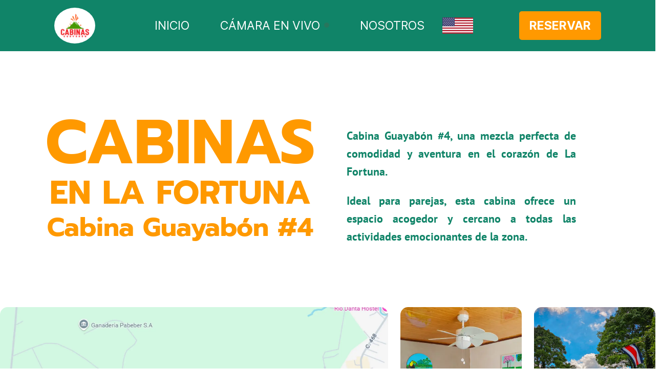

--- FILE ---
content_type: text/html; charset=utf-8
request_url: https://cabinasfortuna.com/es/cabins/la-fortuna/cabinas-guayabon-4
body_size: 15728
content:
<!DOCTYPE html><html lang="en"><head><meta charSet="utf-8"/><title>Cabina Guayabón #4 en La Fortuna: Aventura y Confort</title><meta name="description" content="Experimenta una combinación perfecta de aventura y confort en la Cabina Guayabón #4, situada en la vibrante La Fortuna."/><meta name="keywords" content="Cabina Guayabón #4, cabinas aventura La Fortuna, estancia cómoda La Fortuna, alojamiento La Fortuna, cabañas naturaleza La Fortuna"/><link rel="canonical" href="https://cabinasfortuna.comcabins/la-fortuna/cabinas-guayabon-4"/><meta name="viewport" content="width=device-width, initial-scale=1"/><link rel="icon" href="/images/logo/cabins-in-la-fortuna.png"/><link rel="alternate" href="https://cabinasfortuna.com/es/cabins/la-fortuna/cabinas-guayabon-4" hreflang="es"/><link rel="alternate" href="https://cabinasfortuna.com/en/cabins/la-fortuna/cabinas-guayabon-4" hreflang="en"/><meta property="og:title" content="Cabina Guayabón #4 en La Fortuna: Aventura y Confort"/><meta property="og:description" content="Descubre la Cabina Guayabón #4 en La Fortuna, ideal para quienes buscan emociones y un confortable retiro."/><meta property="og:url" content="https://cabinasfortuna.com/cabins/la-fortuna/cabinas-guayabon-4"/><meta property="og:type" content="website"/><meta property="og:image" content="https://cabinasfortuna.com/images/home/cabinas-guayabon-4-in-la-fortuna.jpg"/><meta name="twitter:card" content="summary_large_image"/><meta name="twitter:title" content="Cabina Guayabón #4 en La Fortuna: Aventura y Confort"/><meta name="twitter:description" content="En la Cabina Guayabón #4 en La Fortuna, disfruta de la perfecta unión de aventura al aire libre y el confort de un hogar."/><meta name="twitter:image" content="https://cabinasfortuna.com/images/home/cabinas-guayabon-4-in-la-fortuna.jpg"/><meta name="next-head-count" content="18"/><link data-next-font="size-adjust" rel="preconnect" href="/" crossorigin="anonymous"/><link rel="preload" href="/_next/static/css/0c64e93770e21747.css" as="style"/><link rel="stylesheet" href="/_next/static/css/0c64e93770e21747.css" data-n-g=""/><link rel="preload" href="/_next/static/css/a1cfe7f3a724980a.css" as="style"/><link rel="stylesheet" href="/_next/static/css/a1cfe7f3a724980a.css" data-n-p=""/><link rel="preload" href="/_next/static/css/b9c1fd4a12856954.css" as="style"/><link rel="stylesheet" href="/_next/static/css/b9c1fd4a12856954.css" data-n-p=""/><link rel="preload" href="/_next/static/css/ef46db3751d8e999.css" as="style"/><link rel="stylesheet" href="/_next/static/css/ef46db3751d8e999.css" data-n-p=""/><noscript data-n-css=""></noscript><script defer="" nomodule="" src="/_next/static/chunks/polyfills-42372ed130431b0a.js"></script><script src="/_next/static/chunks/webpack-36d12a75f0098f30.js" defer=""></script><script src="/_next/static/chunks/framework-63d16ff2f5e08230.js" defer=""></script><script src="/_next/static/chunks/main-e30c5d52c02f73bb.js" defer=""></script><script src="/_next/static/chunks/pages/_app-4aeecb8582bd3bca.js" defer=""></script><script src="/_next/static/chunks/1bfc9850-b5986aca2b1544b5.js" defer=""></script><script src="/_next/static/chunks/c16184b3-dde6f5d53d9f3e28.js" defer=""></script><script src="/_next/static/chunks/873-b999826f40a6d985.js" defer=""></script><script src="/_next/static/chunks/664-eaab2b737149e302.js" defer=""></script><script src="/_next/static/chunks/603-78ceacf1c3327bb6.js" defer=""></script><script src="/_next/static/chunks/130-9fc5a4e4b376bb8c.js" defer=""></script><script src="/_next/static/chunks/587-c1fb18dbc4384818.js" defer=""></script><script src="/_next/static/chunks/325-ac35d49fa6d2f0c4.js" defer=""></script><script src="/_next/static/chunks/pages/cabins/la-fortuna/cabinas-guayabon-4-b2e1923693a127f3.js" defer=""></script><script src="/_next/static/-_YsyQGZ9q0c__nYEZYlE/_buildManifest.js" defer=""></script><script src="/_next/static/-_YsyQGZ9q0c__nYEZYlE/_ssgManifest.js" defer=""></script></head><body><div id="__next"><nav class="Navbar_navbar__UMdIx"><div class="Navbar_logo__PiZmU"><a href="/es"><span><img alt="Logo Cabinas Guayabón en La Fortuna de San Carlos, Costa Rica" loading="lazy" width="60" height="50" decoding="async" data-nimg="1" style="color:transparent" srcSet="/_next/image?url=%2Fimages%2Flogo%2Fcabins-in-la-fortuna.png&amp;w=64&amp;q=75 1x, /_next/image?url=%2Fimages%2Flogo%2Fcabins-in-la-fortuna.png&amp;w=128&amp;q=75 2x" src="/_next/image?url=%2Fimages%2Flogo%2Fcabins-in-la-fortuna.png&amp;w=128&amp;q=75"/></span></a></div><ul class="Navbar_navLinks__kYCXg "><li class="Navbar_navItem__i5tUt"><a href="/es">INICIO</a></li><li class="Navbar_navItem__i5tUt"><a href="/es/live-camara">CÁMARA EN VIVO</a><span class="Navbar_liveIndicator__AHIRP"></span></li><li class="Navbar_navItem__i5tUt"><a href="/es/about">NOSOTROS</a></li><button class="Navbar_languageSwitcher__P00wa"><img alt="English flag" loading="lazy" width="60" height="40" decoding="async" data-nimg="1" style="color:transparent" src="/english.svg"/></button></ul><a href="https://wa.me/50660669560" class="Navbar_reservarButton__H9d6v" target="_blank" rel="noopener noreferrer">RESERVAR</a><div class="Navbar_mobileMenuIcon__qP500"><svg stroke="currentColor" fill="currentColor" stroke-width="0" viewBox="0 0 448 512" height="28" width="28" xmlns="http://www.w3.org/2000/svg"><path d="M16 132h416c8.837 0 16-7.163 16-16V76c0-8.837-7.163-16-16-16H16C7.163 60 0 67.163 0 76v40c0 8.837 7.163 16 16 16zm0 160h416c8.837 0 16-7.163 16-16v-40c0-8.837-7.163-16-16-16H16c-8.837 0-16 7.163-16 16v40c0 8.837 7.163 16 16 16zm0 160h416c8.837 0 16-7.163 16-16v-40c0-8.837-7.163-16-16-16H16c-8.837 0-16 7.163-16 16v40c0 8.837 7.163 16 16 16z"></path></svg></div></nav><main><header class="HeroSection_heroSection__VDVI0"><div class="HeroSection_leftSide__6P_eO"><h1 class="HeroSection_title__ukiLc"><span class="HeroSection_titleTop__Sn1_i animate__animated ">CABINAS</span><br/><span class="HeroSection_titleMedium__BQLVG animate__animated ">EN LA FORTUNA</span><br/><span class="HeroSection_titleMediumSmall___gp7m animate__animated ">Cabina Guayabón #4</span></h1></div><div class="HeroSection_rightSide__YH2mJ"><p class="HeroSection_green_color__WNY9I animate__animated ">Cabina Guayabón #4, una mezcla perfecta de comodidad y aventura en el corazón de La Fortuna.</p><p class="HeroSection_green_color__WNY9I animate__animated ">Ideal para parejas, esta cabina ofrece un espacio acogedor y cercano a todas las actividades emocionantes de la zona.</p></div></header><section class="GalleryComponent_galleryContainer__So1Bk"><div class="swiper GalleryComponent_swiper_container_custom__V6HQL"><div class="swiper-wrapper"><div class="swiper-slide"><div class="GalleryComponent_grid__t6J1e"><div class="GalleryComponent_large__IZ6uu animate__animated "><img alt="Vista interior de Cabina Guayabón 4 en La Fortuna, Costa Rica" loading="lazy" decoding="async" data-nimg="fill" class="GalleryComponent_responsiveImage__bghgt" style="position:absolute;height:100%;width:100%;left:0;top:0;right:0;bottom:0;object-fit:cover;color:transparent" sizes="100vw" srcSet="/_next/image?url=%2Fimages%2Fcabins%2Fcabina-guayabon-4%2Fimage-cabin-in-la-fortuna-guayabon-4-1.jpg&amp;w=640&amp;q=75 640w, /_next/image?url=%2Fimages%2Fcabins%2Fcabina-guayabon-4%2Fimage-cabin-in-la-fortuna-guayabon-4-1.jpg&amp;w=750&amp;q=75 750w, /_next/image?url=%2Fimages%2Fcabins%2Fcabina-guayabon-4%2Fimage-cabin-in-la-fortuna-guayabon-4-1.jpg&amp;w=828&amp;q=75 828w, /_next/image?url=%2Fimages%2Fcabins%2Fcabina-guayabon-4%2Fimage-cabin-in-la-fortuna-guayabon-4-1.jpg&amp;w=1080&amp;q=75 1080w, /_next/image?url=%2Fimages%2Fcabins%2Fcabina-guayabon-4%2Fimage-cabin-in-la-fortuna-guayabon-4-1.jpg&amp;w=1200&amp;q=75 1200w, /_next/image?url=%2Fimages%2Fcabins%2Fcabina-guayabon-4%2Fimage-cabin-in-la-fortuna-guayabon-4-1.jpg&amp;w=1920&amp;q=75 1920w, /_next/image?url=%2Fimages%2Fcabins%2Fcabina-guayabon-4%2Fimage-cabin-in-la-fortuna-guayabon-4-1.jpg&amp;w=2048&amp;q=75 2048w, /_next/image?url=%2Fimages%2Fcabins%2Fcabina-guayabon-4%2Fimage-cabin-in-la-fortuna-guayabon-4-1.jpg&amp;w=3840&amp;q=75 3840w" src="/_next/image?url=%2Fimages%2Fcabins%2Fcabina-guayabon-4%2Fimage-cabin-in-la-fortuna-guayabon-4-1.jpg&amp;w=3840&amp;q=75"/></div><div class="GalleryComponent_small__hQgMM animate__animated "><img alt="Interior acogedor de Cabina Guayabón 4 en La Fortuna" loading="lazy" width="500" height="500" decoding="async" data-nimg="1" class="GalleryComponent_responsiveImage__bghgt GalleryComponent_image__yKxG0" style="color:transparent" srcSet="/_next/image?url=%2Fimages%2Fcabins%2Fcabina-guayabon-4%2Fimage-cabin-in-la-fortuna-guayabon-4-2.jpg&amp;w=640&amp;q=75 1x, /_next/image?url=%2Fimages%2Fcabins%2Fcabina-guayabon-4%2Fimage-cabin-in-la-fortuna-guayabon-4-2.jpg&amp;w=1080&amp;q=75 2x" src="/_next/image?url=%2Fimages%2Fcabins%2Fcabina-guayabon-4%2Fimage-cabin-in-la-fortuna-guayabon-4-2.jpg&amp;w=1080&amp;q=75"/></div><div class="GalleryComponent_small__hQgMM animate__animated "><img alt="Habitación con decoración natural en Cabina Guayabón 4" loading="lazy" width="500" height="500" decoding="async" data-nimg="1" class="GalleryComponent_responsiveImage__bghgt GalleryComponent_image__yKxG0" style="color:transparent" srcSet="/_next/image?url=%2Fimages%2Fcabins%2Fcabina-guayabon-4%2Fimage-cabin-in-la-fortuna-guayabon-4-3.jpg&amp;w=640&amp;q=75 1x, /_next/image?url=%2Fimages%2Fcabins%2Fcabina-guayabon-4%2Fimage-cabin-in-la-fortuna-guayabon-4-3.jpg&amp;w=1080&amp;q=75 2x" src="/_next/image?url=%2Fimages%2Fcabins%2Fcabina-guayabon-4%2Fimage-cabin-in-la-fortuna-guayabon-4-3.jpg&amp;w=1080&amp;q=75"/></div><div class="GalleryComponent_small__hQgMM animate__animated "><img alt="Espaciosa cama amtrimonial para de estar en Cabina Guayabón 4, La Fortuna" loading="lazy" width="500" height="500" decoding="async" data-nimg="1" class="GalleryComponent_responsiveImage__bghgt GalleryComponent_image__yKxG0" style="color:transparent" srcSet="/_next/image?url=%2Fimages%2Fcabins%2Fcabina-guayabon-4%2Fimage-cabin-in-la-fortuna-guayabon-4-4.jpg&amp;w=640&amp;q=75 1x, /_next/image?url=%2Fimages%2Fcabins%2Fcabina-guayabon-4%2Fimage-cabin-in-la-fortuna-guayabon-4-4.jpg&amp;w=1080&amp;q=75 2x" src="/_next/image?url=%2Fimages%2Fcabins%2Fcabina-guayabon-4%2Fimage-cabin-in-la-fortuna-guayabon-4-4.jpg&amp;w=1080&amp;q=75"/></div><div class="GalleryComponent_small__hQgMM animate__animated "><img alt="Cocina moderna y equipada en Cabina Guayabón 4" loading="lazy" width="500" height="500" decoding="async" data-nimg="1" class="GalleryComponent_responsiveImage__bghgt GalleryComponent_image__yKxG0" style="color:transparent" srcSet="/_next/image?url=%2Fimages%2Fcabins%2Fcabina-guayabon-4%2Fimage-cabin-in-la-fortuna-guayabon-4-5.jpg&amp;w=640&amp;q=75 1x, /_next/image?url=%2Fimages%2Fcabins%2Fcabina-guayabon-4%2Fimage-cabin-in-la-fortuna-guayabon-4-5.jpg&amp;w=1080&amp;q=75 2x" src="/_next/image?url=%2Fimages%2Fcabins%2Fcabina-guayabon-4%2Fimage-cabin-in-la-fortuna-guayabon-4-5.jpg&amp;w=1080&amp;q=75"/></div></div></div><div class="swiper-slide"><div class="GalleryComponent_grid__t6J1e"><div class="GalleryComponent_large__IZ6uu animate__animated "><img alt="Cuarto con vistas a la naturaleza en Cabina Guayabón 4" loading="lazy" decoding="async" data-nimg="fill" class="GalleryComponent_responsiveImage__bghgt" style="position:absolute;height:100%;width:100%;left:0;top:0;right:0;bottom:0;object-fit:cover;color:transparent" sizes="100vw" srcSet="/_next/image?url=%2Fimages%2Fcabins%2Fcabina-guayabon-4%2Fimage-cabin-in-la-fortuna-guayabon-4-16.jpg&amp;w=640&amp;q=75 640w, /_next/image?url=%2Fimages%2Fcabins%2Fcabina-guayabon-4%2Fimage-cabin-in-la-fortuna-guayabon-4-16.jpg&amp;w=750&amp;q=75 750w, /_next/image?url=%2Fimages%2Fcabins%2Fcabina-guayabon-4%2Fimage-cabin-in-la-fortuna-guayabon-4-16.jpg&amp;w=828&amp;q=75 828w, /_next/image?url=%2Fimages%2Fcabins%2Fcabina-guayabon-4%2Fimage-cabin-in-la-fortuna-guayabon-4-16.jpg&amp;w=1080&amp;q=75 1080w, /_next/image?url=%2Fimages%2Fcabins%2Fcabina-guayabon-4%2Fimage-cabin-in-la-fortuna-guayabon-4-16.jpg&amp;w=1200&amp;q=75 1200w, /_next/image?url=%2Fimages%2Fcabins%2Fcabina-guayabon-4%2Fimage-cabin-in-la-fortuna-guayabon-4-16.jpg&amp;w=1920&amp;q=75 1920w, /_next/image?url=%2Fimages%2Fcabins%2Fcabina-guayabon-4%2Fimage-cabin-in-la-fortuna-guayabon-4-16.jpg&amp;w=2048&amp;q=75 2048w, /_next/image?url=%2Fimages%2Fcabins%2Fcabina-guayabon-4%2Fimage-cabin-in-la-fortuna-guayabon-4-16.jpg&amp;w=3840&amp;q=75 3840w" src="/_next/image?url=%2Fimages%2Fcabins%2Fcabina-guayabon-4%2Fimage-cabin-in-la-fortuna-guayabon-4-16.jpg&amp;w=3840&amp;q=75"/></div><div class="GalleryComponent_small__hQgMM animate__animated "><img alt="Área de descanso confortable en Cabina Guayabón 4, La Fortuna" loading="lazy" width="500" height="500" decoding="async" data-nimg="1" class="GalleryComponent_responsiveImage__bghgt GalleryComponent_image__yKxG0" style="color:transparent" srcSet="/_next/image?url=%2Fimages%2Fcabins%2Fcabina-guayabon-4%2Fimage-cabin-in-la-fortuna-guayabon-4-7.jpg&amp;w=640&amp;q=75 1x, /_next/image?url=%2Fimages%2Fcabins%2Fcabina-guayabon-4%2Fimage-cabin-in-la-fortuna-guayabon-4-7.jpg&amp;w=1080&amp;q=75 2x" src="/_next/image?url=%2Fimages%2Fcabins%2Fcabina-guayabon-4%2Fimage-cabin-in-la-fortuna-guayabon-4-7.jpg&amp;w=1080&amp;q=75"/></div><div class="GalleryComponent_small__hQgMM animate__animated "><img alt="Baño elegante y funcional en Cabina Guayabón 4" loading="lazy" width="500" height="500" decoding="async" data-nimg="1" class="GalleryComponent_responsiveImage__bghgt GalleryComponent_image__yKxG0" style="color:transparent" srcSet="/_next/image?url=%2Fimages%2Fcabins%2Fcabina-guayabon-4%2Fimage-cabin-in-la-fortuna-guayabon-4-8.jpg&amp;w=640&amp;q=75 1x, /_next/image?url=%2Fimages%2Fcabins%2Fcabina-guayabon-4%2Fimage-cabin-in-la-fortuna-guayabon-4-8.jpg&amp;w=1080&amp;q=75 2x" src="/_next/image?url=%2Fimages%2Fcabins%2Fcabina-guayabon-4%2Fimage-cabin-in-la-fortuna-guayabon-4-8.jpg&amp;w=1080&amp;q=75"/></div><div class="GalleryComponent_small__hQgMM animate__animated "><img alt="Comedor con estilo rústico en Cabina Guayabón 4" loading="lazy" width="500" height="500" decoding="async" data-nimg="1" class="GalleryComponent_responsiveImage__bghgt GalleryComponent_image__yKxG0" style="color:transparent" srcSet="/_next/image?url=%2Fimages%2Fcabins%2Fcabina-guayabon-4%2Fimage-cabin-in-la-fortuna-guayabon-4-9.jpg&amp;w=640&amp;q=75 1x, /_next/image?url=%2Fimages%2Fcabins%2Fcabina-guayabon-4%2Fimage-cabin-in-la-fortuna-guayabon-4-9.jpg&amp;w=1080&amp;q=75 2x" src="/_next/image?url=%2Fimages%2Fcabins%2Fcabina-guayabon-4%2Fimage-cabin-in-la-fortuna-guayabon-4-9.jpg&amp;w=1080&amp;q=75"/></div><div class="GalleryComponent_small__hQgMM animate__animated "><img alt="Entorno tranquilo y natural de Cabina Guayabón 4" loading="lazy" width="500" height="500" decoding="async" data-nimg="1" class="GalleryComponent_responsiveImage__bghgt GalleryComponent_image__yKxG0" style="color:transparent" srcSet="/_next/image?url=%2Fimages%2Fcabins%2Fcabina-guayabon-4%2Fimage-cabin-in-la-fortuna-guayabon-4-10.jpg&amp;w=640&amp;q=75 1x, /_next/image?url=%2Fimages%2Fcabins%2Fcabina-guayabon-4%2Fimage-cabin-in-la-fortuna-guayabon-4-10.jpg&amp;w=1080&amp;q=75 2x" src="/_next/image?url=%2Fimages%2Fcabins%2Fcabina-guayabon-4%2Fimage-cabin-in-la-fortuna-guayabon-4-10.jpg&amp;w=1080&amp;q=75"/></div></div></div><div class="swiper-slide"><div class="GalleryComponent_grid__t6J1e"><div class="GalleryComponent_large__IZ6uu animate__animated "><img alt="Detalle de la decoración autóctona en Cabina Guayabón 4" loading="lazy" decoding="async" data-nimg="fill" class="GalleryComponent_responsiveImage__bghgt" style="position:absolute;height:100%;width:100%;left:0;top:0;right:0;bottom:0;object-fit:cover;color:transparent" sizes="100vw" srcSet="/_next/image?url=%2Fimages%2Fcabins%2Fcabina-guayabon-4%2Fimage-cabin-in-la-fortuna-guayabon-4-11.jpg&amp;w=640&amp;q=75 640w, /_next/image?url=%2Fimages%2Fcabins%2Fcabina-guayabon-4%2Fimage-cabin-in-la-fortuna-guayabon-4-11.jpg&amp;w=750&amp;q=75 750w, /_next/image?url=%2Fimages%2Fcabins%2Fcabina-guayabon-4%2Fimage-cabin-in-la-fortuna-guayabon-4-11.jpg&amp;w=828&amp;q=75 828w, /_next/image?url=%2Fimages%2Fcabins%2Fcabina-guayabon-4%2Fimage-cabin-in-la-fortuna-guayabon-4-11.jpg&amp;w=1080&amp;q=75 1080w, /_next/image?url=%2Fimages%2Fcabins%2Fcabina-guayabon-4%2Fimage-cabin-in-la-fortuna-guayabon-4-11.jpg&amp;w=1200&amp;q=75 1200w, /_next/image?url=%2Fimages%2Fcabins%2Fcabina-guayabon-4%2Fimage-cabin-in-la-fortuna-guayabon-4-11.jpg&amp;w=1920&amp;q=75 1920w, /_next/image?url=%2Fimages%2Fcabins%2Fcabina-guayabon-4%2Fimage-cabin-in-la-fortuna-guayabon-4-11.jpg&amp;w=2048&amp;q=75 2048w, /_next/image?url=%2Fimages%2Fcabins%2Fcabina-guayabon-4%2Fimage-cabin-in-la-fortuna-guayabon-4-11.jpg&amp;w=3840&amp;q=75 3840w" src="/_next/image?url=%2Fimages%2Fcabins%2Fcabina-guayabon-4%2Fimage-cabin-in-la-fortuna-guayabon-4-11.jpg&amp;w=3840&amp;q=75"/></div><div class="GalleryComponent_small__hQgMM animate__animated "><img alt="Vista nocturna de Cabina Guayabón 4 en La Fortuna" loading="lazy" width="500" height="500" decoding="async" data-nimg="1" class="GalleryComponent_responsiveImage__bghgt GalleryComponent_image__yKxG0" style="color:transparent" srcSet="/_next/image?url=%2Fimages%2Fcabins%2Fcabina-guayabon-4%2Fimage-cabin-in-la-fortuna-guayabon-4-12.jpg&amp;w=640&amp;q=75 1x, /_next/image?url=%2Fimages%2Fcabins%2Fcabina-guayabon-4%2Fimage-cabin-in-la-fortuna-guayabon-4-12.jpg&amp;w=1080&amp;q=75 2x" src="/_next/image?url=%2Fimages%2Fcabins%2Fcabina-guayabon-4%2Fimage-cabin-in-la-fortuna-guayabon-4-12.jpg&amp;w=1080&amp;q=75"/></div><div class="GalleryComponent_small__hQgMM animate__animated "><img alt="Jardín tropical alrededor de Cabina Guayabón 4" loading="lazy" width="500" height="500" decoding="async" data-nimg="1" class="GalleryComponent_responsiveImage__bghgt GalleryComponent_image__yKxG0" style="color:transparent" srcSet="/_next/image?url=%2Fimages%2Fcabins%2Fcabina-guayabon-4%2Fimage-cabin-in-la-fortuna-guayabon-4-13.jpg&amp;w=640&amp;q=75 1x, /_next/image?url=%2Fimages%2Fcabins%2Fcabina-guayabon-4%2Fimage-cabin-in-la-fortuna-guayabon-4-13.jpg&amp;w=1080&amp;q=75 2x" src="/_next/image?url=%2Fimages%2Fcabins%2Fcabina-guayabon-4%2Fimage-cabin-in-la-fortuna-guayabon-4-13.jpg&amp;w=1080&amp;q=75"/></div><div class="GalleryComponent_small__hQgMM animate__animated "><img alt="Fachada principal de Cabina Guayabón 4 en ambiente natural" loading="lazy" width="500" height="500" decoding="async" data-nimg="1" class="GalleryComponent_responsiveImage__bghgt GalleryComponent_image__yKxG0" style="color:transparent" srcSet="/_next/image?url=%2Fimages%2Fcabins%2Fcabina-guayabon-4%2Fimage-cabin-in-la-fortuna-guayabon-4-14.jpg&amp;w=640&amp;q=75 1x, /_next/image?url=%2Fimages%2Fcabins%2Fcabina-guayabon-4%2Fimage-cabin-in-la-fortuna-guayabon-4-14.jpg&amp;w=1080&amp;q=75 2x" src="/_next/image?url=%2Fimages%2Fcabins%2Fcabina-guayabon-4%2Fimage-cabin-in-la-fortuna-guayabon-4-14.jpg&amp;w=1080&amp;q=75"/></div><div class="GalleryComponent_small__hQgMM animate__animated "><img alt="Camino de acceso a Cabina Guayabón 4 en La Fortuna" loading="lazy" width="500" height="500" decoding="async" data-nimg="1" class="GalleryComponent_responsiveImage__bghgt GalleryComponent_image__yKxG0" style="color:transparent" srcSet="/_next/image?url=%2Fimages%2Fcabins%2Fcabina-guayabon-4%2Fimage-cabin-in-la-fortuna-guayabon-4-15.jpg&amp;w=640&amp;q=75 1x, /_next/image?url=%2Fimages%2Fcabins%2Fcabina-guayabon-4%2Fimage-cabin-in-la-fortuna-guayabon-4-15.jpg&amp;w=1080&amp;q=75 2x" src="/_next/image?url=%2Fimages%2Fcabins%2Fcabina-guayabon-4%2Fimage-cabin-in-la-fortuna-guayabon-4-15.jpg&amp;w=1080&amp;q=75"/></div></div></div><div class="swiper-slide"><div class="GalleryComponent_grid__t6J1e"><div class="GalleryComponent_large__IZ6uu animate__animated "><img alt="Detalle del mobiliario local en Cabina Guayabón 4" loading="lazy" decoding="async" data-nimg="fill" class="GalleryComponent_responsiveImage__bghgt" style="position:absolute;height:100%;width:100%;left:0;top:0;right:0;bottom:0;object-fit:cover;color:transparent" sizes="100vw" srcSet="/_next/image?url=%2Fimages%2Fcabins%2Fcabina-guayabon-4%2Fimage-cabin-in-la-fortuna-guayabon-4-6.jpg&amp;w=640&amp;q=75 640w, /_next/image?url=%2Fimages%2Fcabins%2Fcabina-guayabon-4%2Fimage-cabin-in-la-fortuna-guayabon-4-6.jpg&amp;w=750&amp;q=75 750w, /_next/image?url=%2Fimages%2Fcabins%2Fcabina-guayabon-4%2Fimage-cabin-in-la-fortuna-guayabon-4-6.jpg&amp;w=828&amp;q=75 828w, /_next/image?url=%2Fimages%2Fcabins%2Fcabina-guayabon-4%2Fimage-cabin-in-la-fortuna-guayabon-4-6.jpg&amp;w=1080&amp;q=75 1080w, /_next/image?url=%2Fimages%2Fcabins%2Fcabina-guayabon-4%2Fimage-cabin-in-la-fortuna-guayabon-4-6.jpg&amp;w=1200&amp;q=75 1200w, /_next/image?url=%2Fimages%2Fcabins%2Fcabina-guayabon-4%2Fimage-cabin-in-la-fortuna-guayabon-4-6.jpg&amp;w=1920&amp;q=75 1920w, /_next/image?url=%2Fimages%2Fcabins%2Fcabina-guayabon-4%2Fimage-cabin-in-la-fortuna-guayabon-4-6.jpg&amp;w=2048&amp;q=75 2048w, /_next/image?url=%2Fimages%2Fcabins%2Fcabina-guayabon-4%2Fimage-cabin-in-la-fortuna-guayabon-4-6.jpg&amp;w=3840&amp;q=75 3840w" src="/_next/image?url=%2Fimages%2Fcabins%2Fcabina-guayabon-4%2Fimage-cabin-in-la-fortuna-guayabon-4-6.jpg&amp;w=3840&amp;q=75"/></div><div class="GalleryComponent_small__hQgMM animate__animated "><img alt="Ambiente relajante en el dormitorio de Cabina Guayabón 4" loading="lazy" width="500" height="500" decoding="async" data-nimg="1" class="GalleryComponent_responsiveImage__bghgt GalleryComponent_image__yKxG0" style="color:transparent" srcSet="/_next/image?url=%2Fimages%2Fcabins%2Fcabina-guayabon-4%2Fimage-cabin-in-la-fortuna-guayabon-4-17.jpg&amp;w=640&amp;q=75 1x, /_next/image?url=%2Fimages%2Fcabins%2Fcabina-guayabon-4%2Fimage-cabin-in-la-fortuna-guayabon-4-17.jpg&amp;w=1080&amp;q=75 2x" src="/_next/image?url=%2Fimages%2Fcabins%2Fcabina-guayabon-4%2Fimage-cabin-in-la-fortuna-guayabon-4-17.jpg&amp;w=1080&amp;q=75"/></div><div class="GalleryComponent_small__hQgMM animate__animated "><img alt="Vista aérea de Cabina Guayabón 4 en el paisaje costarricense" loading="lazy" width="500" height="500" decoding="async" data-nimg="1" class="GalleryComponent_responsiveImage__bghgt GalleryComponent_image__yKxG0" style="color:transparent" srcSet="/_next/image?url=%2Fimages%2Fcabins%2Fcabina-guayabon-4%2Fimage-cabin-in-la-fortuna-guayabon-4-18.jpg&amp;w=640&amp;q=75 1x, /_next/image?url=%2Fimages%2Fcabins%2Fcabina-guayabon-4%2Fimage-cabin-in-la-fortuna-guayabon-4-18.jpg&amp;w=1080&amp;q=75 2x" src="/_next/image?url=%2Fimages%2Fcabins%2Fcabina-guayabon-4%2Fimage-cabin-in-la-fortuna-guayabon-4-18.jpg&amp;w=1080&amp;q=75"/></div><div class="GalleryComponent_small__hQgMM animate__animated "><img alt="Experiencia de alojamiento inmersiva en Cabina Guayabón 4, La Fortuna" loading="lazy" width="500" height="500" decoding="async" data-nimg="1" class="GalleryComponent_responsiveImage__bghgt GalleryComponent_image__yKxG0" style="color:transparent" srcSet="/_next/image?url=%2Fimages%2Fcabins%2Fcabina-guayabon-4%2Fimage-cabin-in-la-fortuna-guayabon-4-19.jpg&amp;w=640&amp;q=75 1x, /_next/image?url=%2Fimages%2Fcabins%2Fcabina-guayabon-4%2Fimage-cabin-in-la-fortuna-guayabon-4-19.jpg&amp;w=1080&amp;q=75 2x" src="/_next/image?url=%2Fimages%2Fcabins%2Fcabina-guayabon-4%2Fimage-cabin-in-la-fortuna-guayabon-4-19.jpg&amp;w=1080&amp;q=75"/></div><div class="GalleryComponent_small__hQgMM animate__animated "><img alt="Parqueo en Cabinas Guayabón" loading="lazy" width="500" height="500" decoding="async" data-nimg="1" class="GalleryComponent_responsiveImage__bghgt GalleryComponent_image__yKxG0" style="color:transparent" srcSet="/_next/image?url=%2Fimages%2Fcabins%2Fcabina-guayabon-4%2Fimage-cabin-in-la-fortuna-guayabon-4-20.jpg&amp;w=640&amp;q=75 1x, /_next/image?url=%2Fimages%2Fcabins%2Fcabina-guayabon-4%2Fimage-cabin-in-la-fortuna-guayabon-4-20.jpg&amp;w=1080&amp;q=75 2x" src="/_next/image?url=%2Fimages%2Fcabins%2Fcabina-guayabon-4%2Fimage-cabin-in-la-fortuna-guayabon-4-20.jpg&amp;w=1080&amp;q=75"/></div></div></div></div><div class="swiper-pagination"></div></div></section><section><div class="CabinFeaturesComponent_featuresSection__LSMac "><h2 class="animate__animated ">Características de la Cabina Guayabón #4</h2><div class="CabinFeaturesComponent_featuresGrid__FDHk3"><div class="CabinFeaturesComponent_featureItem__pGXB8 animate__animated "><span class="CabinFeaturesComponent_featureIcon__qMPNV"><svg xmlns="http://www.w3.org/2000/svg" viewBox="0 0 576 512" class="CabinFeaturesComponent_svg_downloaded__J0cjR"><path d="M64 0C28.7 0 0 28.7 0 64v96c0 35.3 28.7 64 64 64h448c35.3 0 64-28.7 64-64V64c0-35.3-28.7-64-64-64H64zm16 128h416c8.8 0 16 7.2 16 16s-7.2 16-16 16H80c-8.8 0-16-7.2-16-16s7.2-16 16-16zm176 128h-64v160c0 17.7-14.3 32-32 32s-32-14.3-32-32c0-11.8 6.4-22.2 16-27.7 15.3-8.9 20.5-28.4 11.7-43.7s-28.4-20.5-43.7-11.7c-28.6 16.5-48 47.5-48 83.1 0 53 43 96 96 96s96-43 96-96V256zm64 128c0 53 43 96 96 96s96-43 96-96c0-35.6-19.4-66.6-48-83.1-15.3-8.8-34.9-3.6-43.7 11.7s-3.6 34.9 11.7 43.7c9.6 5.6 16 15.9 16 27.7 0 17.7-14.3 32-32 32s-32-14.3-32-32V256h-64v128z"></path></svg></span><span class="CabinFeaturesComponent_featureDescription__BS4le">Aire Acondicionado</span></div><div class="CabinFeaturesComponent_featureItem__pGXB8 animate__animated "><span class="CabinFeaturesComponent_featureIcon__qMPNV"><svg xmlns="http://www.w3.org/2000/svg" viewBox="0 0 512 512" class="CabinFeaturesComponent_svg_downloaded__J0cjR"><path d="M64 96v40.6c9.4-5.4 20.3-8.6 32-8.6h112c19.1 0 36.3 8.4 48 21.7 11.7-13.3 28.9-21.7 48-21.7h112c11.7 0 22.6 3.1 32 8.6V96c0-17.7-14.3-32-32-32H96c-17.7 0-32 14.3-32 32zm416 96v48c19.4 14.6 32 37.8 32 64v160c0 8.8-7.2 16-16 16s-16-7.2-16-16v-48H32v48c0 8.8-7.2 16-16 16s-16-7.2-16-16V304c0-26.2 12.6-49.4 32-64V96c0-35.3 28.7-64 64-64h320c35.3 0 64 28.7 64 64v96zm-32 33.6V192c0-17.7-14.3-32-32-32H304c-17.7 0-32 14.3-32 32v32h160c5.5 0 10.8.6 16 1.6zM240 224v-32c0-17.7-14.3-32-32-32H96c-17.7 0-32 14.3-32 32v33.6c5.2-1 10.5-1.6 16-1.6h160zm240 80c0-26.5-21.5-48-48-48H80c-26.5 0-48 21.5-48 48v80h448v-80z"></path></svg></span><span class="CabinFeaturesComponent_featureDescription__BS4le">1 Cama matrimonial</span></div><div class="CabinFeaturesComponent_featureItem__pGXB8 animate__animated "><span class="CabinFeaturesComponent_featureIcon__qMPNV"><svg xmlns="http://www.w3.org/2000/svg" viewBox="0 0 448 512" class="CabinFeaturesComponent_svg_downloaded__J0cjR"><path d="M320 128a96 96 0 1 0-192 0 96 96 0 1 0 192 0zm-224 0a128 128 0 1 1 256 0 128 128 0 1 1-256 0zM32 480h384c-1.2-79.7-66.2-144-146.3-144h-91.4c-80 0-145 64.3-146.3 144zm-32 2.3C0 383.8 79.8 304 178.3 304h91.4c98.5 0 178.3 79.8 178.3 178.3 0 16.4-13.3 29.7-29.7 29.7H29.7C13.3 512 0 498.7 0 482.3z"></path></svg></span><span class="CabinFeaturesComponent_featureDescription__BS4le">2 personas</span></div><div class="CabinFeaturesComponent_featureItem__pGXB8 animate__animated "><span class="CabinFeaturesComponent_featureIcon__qMPNV"><svg aria-hidden="true" focusable="false" data-prefix="fas" data-icon="wifi" class="svg-inline--fa fa-wifi " role="img" xmlns="http://www.w3.org/2000/svg" viewBox="0 0 640 512"><path fill="currentColor" d="M54.2 202.9C123.2 136.7 216.8 96 320 96s196.8 40.7 265.8 106.9c12.8 12.2 33 11.8 45.2-.9s11.8-33-.9-45.2C549.7 79.5 440.4 32 320 32S90.3 79.5 9.8 156.7C-2.9 169-3.3 189.2 8.9 202s32.5 13.2 45.2 .9zM320 256c56.8 0 108.6 21.1 148.2 56c13.3 11.7 33.5 10.4 45.2-2.8s10.4-33.5-2.8-45.2C459.8 219.2 393 192 320 192s-139.8 27.2-190.5 72c-13.3 11.7-14.5 31.9-2.8 45.2s31.9 14.5 45.2 2.8c39.5-34.9 91.3-56 148.2-56zm64 160a64 64 0 1 0 -128 0 64 64 0 1 0 128 0z"></path></svg></span><span class="CabinFeaturesComponent_featureDescription__BS4le">WiFi</span></div><div class="CabinFeaturesComponent_featureItem__pGXB8 animate__animated "><span class="CabinFeaturesComponent_featureIcon__qMPNV"><svg xmlns="http://www.w3.org/2000/svg" style="fill:#000" viewBox="0 0 576 512" class="CabinFeaturesComponent_svg_downloaded__J0cjR"><path d="M224 144a80 80 0 1 0-160 0 80 80 0 1 0 160 0zm60.4 32c-14.5 64.1-71.9 112-140.4 112C64.5 288 0 223.5 0 144S64.5 0 144 0c68.5 0 125.9 47.9 140.4 112h71.8c8.8-9.8 21.6-16 35.8-16h104c26.5 0 48 21.5 48 48s-21.5 48-48 48H392c-14.2 0-27-6.2-35.8-16h-71.8zM48 320h128c26.5 0 48 21.5 48 48s-21.5 48-48 48h-16c0 17.7-14.3 32-32 32H64c-17.7 0-32-14.3-32-32v-80c0-8.8 7.2-16 16-16zm128 64c8.8 0 16-7.2 16-16s-7.2-16-16-16h-16v32h16zm336-64v144c0 26.5-21.5 48-48 48H336c-26.5 0-48-21.5-48-48V320h224z" class="kitchen-set_svg__fa-primary"></path><path d="M144 224a80 80 0 1 0 0-160 80 80 0 1 0 0 160zM16 480c-8.8 0-16 7.2-16 16s7.2 16 16 16h192c8.8 0 16-7.2 16-16s-7.2-16-16-16H16zm240-184c0 13.3 10.7 24 24 24h240c13.3 0 24-10.7 24-24s-10.7-24-24-24h-96v-8c0-13.3-10.7-24-24-24s-24 10.7-24 24v8h-96c-13.3 0-24 10.7-24 24z" style="fill:#fff"></path></svg></span><span class="CabinFeaturesComponent_featureDescription__BS4le">Cocina Equipada</span></div><div class="CabinFeaturesComponent_featureItem__pGXB8 animate__animated "><span class="CabinFeaturesComponent_featureIcon__qMPNV"><svg xmlns="http://www.w3.org/2000/svg" viewBox="0 0 384 512" class="CabinFeaturesComponent_svg_downloaded__J0cjR"><path d="M288 32c35.3 0 64 28.7 64 64v64h-64v-48c0-8.8-7.2-16-16-16s-16 7.2-16 16v48H32V96c0-35.3 28.7-64 64-64h192zm-32 160v176c0 8.8 7.2 16 16 16s16-7.2 16-16V192h64v256c0 17.7-14.3 32-32 32H64c-17.7 0-32-14.3-32-32V192h224zM96 0C43 0 0 43 0 96v352c0 35.3 28.7 64 64 64h256c35.3 0 64-28.7 64-64V96c0-53-43-96-96-96H96z"></path></svg></span><span class="CabinFeaturesComponent_featureDescription__BS4le">Refrigerador</span></div><div class="CabinFeaturesComponent_featureItem__pGXB8 animate__animated "><span class="CabinFeaturesComponent_featureIcon__qMPNV"><svg xmlns="http://www.w3.org/2000/svg" viewBox="0 0 640 512" class="CabinFeaturesComponent_svg_downloaded__J0cjR"><path d="M64 32c-17.7 0-32 14.3-32 32v320c0 17.7 14.3 32 32 32h512c17.7 0 32-14.3 32-32V64c0-17.7-14.3-32-32-32H64zM0 64C0 28.7 28.7 0 64 0h512c35.3 0 64 28.7 64 64v320c0 35.3-28.7 64-64 64H64c-35.3 0-64-28.7-64-64V64zm112 416h416c8.8 0 16 7.2 16 16s-7.2 16-16 16H112c-8.8 0-16-7.2-16-16s7.2-16 16-16z"></path></svg></span><span class="CabinFeaturesComponent_featureDescription__BS4le">TV Inteligente</span></div><div class="CabinFeaturesComponent_featureItem__pGXB8 animate__animated "><span class="CabinFeaturesComponent_featureIcon__qMPNV"><svg xmlns="http://www.w3.org/2000/svg" viewBox="0 0 512 512" class="CabinFeaturesComponent_svg_downloaded__J0cjR"><path d="m113.6 98.2-28.3 94.4c3.5-.4 7.1-.6 10.7-.6h320c3.6 0 7.2.2 10.7.6l-28.3-94.4c-6.1-20.3-24.8-34.2-46-34.2H159.6c-21.2 0-39.9 13.9-46 34.2zM74.3 227.8C49.6 236.7 32 260.3 32 288v96h448v-96c0-27.7-17.6-51.3-42.3-60.2l-.5.1-.1-.3c-6.6-2.3-13.8-3.6-21.2-3.6H96c-7.4 0-14.5 1.3-21.2 3.6l-.1.3-.5-.1zm-26-23.1.4-1.3L83 89c10.2-33.8 41.3-57 76.6-57h192.8c35.3 0 66.5 23.2 76.6 57l34.3 114.4.4 1.3c28.9 16.5 48.3 47.6 48.3 83.3v176c0 8.8-7.2 16-16 16s-16-7.2-16-16v-48H32v48c0 8.8-7.2 16-16 16s-16-7.2-16-16V288c0-35.7 19.4-66.8 48.3-83.3zM104 272a24 24 0 1 1 0 48 24 24 0 1 1 0-48zm280 24a24 24 0 1 1 48 0 24 24 0 1 1-48 0z"></path></svg></span><span class="CabinFeaturesComponent_featureDescription__BS4le">Parqueo Gratuito</span></div><div class="CabinFeaturesComponent_featureItem__pGXB8 animate__animated "><span class="CabinFeaturesComponent_featureIcon__qMPNV"><svg xmlns="http://www.w3.org/2000/svg" viewBox="0 0 512 512" class="CabinFeaturesComponent_svg_downloaded__J0cjR"><path d="M32 115.9C32 87.2 55.2 64 83.9 64c13.8 0 27 5.5 36.7 15.2l28.1 28.1c.5.5 1.1 1 1.7 1.5-33 43.9-29.5 106.5 10.4 146.4l4.7 4.7-16.8 16.8c-6.2 6.2-6.2 16.4 0 22.6s16.4 6.2 22.6 0l192-192c6.2-6.2 6.2-16.4 0-22.6s-16.4-6.2-22.6 0l-16.8 16.8-4.7-4.7c-39.9-39.9-102.5-43.4-146.4-10.4-.4-.6-.9-1.2-1.5-1.7l-28.1-28.1C127.5 40.8 106.1 32 83.9 32 37.6 32 0 69.6 0 115.9V464c0 8.8 7.2 16 16 16s16-7.2 16-16V115.9zm151.4 3.5c31.2-31.2 81.9-31.2 113.1 0l4.7 4.7-113.1 113.2-4.7-4.7c-31.2-31.2-31.2-81.9 0-113.1zM416 200a24 24 0 1 0-48 0 24 24 0 1 0 48 0zm-88 88a24 24 0 1 0 0-48 24 24 0 1 0 0 48zm-40 40a24 24 0 1 0-48 0 24 24 0 1 0 48 0zm72 56a24 24 0 1 0 0-48 24 24 0 1 0 0 48zm-64 64a24 24 0 1 0 0-48 24 24 0 1 0 0 48zm128-128a24 24 0 1 0 0-48 24 24 0 1 0 0 48zm88-88a24 24 0 1 0-48 0 24 24 0 1 0 48 0z"></path></svg></span><span class="CabinFeaturesComponent_featureDescription__BS4le">Agua Caliente</span></div><div class="CabinFeaturesComponent_featureItem__pGXB8 animate__animated "><span class="CabinFeaturesComponent_featureIcon__qMPNV"><svg xmlns="http://www.w3.org/2000/svg" viewBox="0 0 512 512" class="CabinFeaturesComponent_svg_downloaded__J0cjR"><path d="M213 58.7c-2.5 5-7.4 8.3-12.9 8.8s-11-2-14.3-6.4c-5.9-7.9-15.2-13-25.8-13-17.7 0-32 14.3-32 32s14.3 32 32 32c9.7 0 18.3-4.3 24.2-11.1 3.1-3.6 7.7-5.6 12.4-5.5s9.2 2.3 12.2 6l46.7 58.4c.1.2.3.2.5.2s.4-.1.5-.2l46.7-58.4c3-3.7 7.4-5.9 12.2-6s9.3 1.9 12.4 5.5c5.9 6.8 14.5 11.1 24.2 11.1 17.7 0 32-14.3 32-32s-14.3-32-32-32c-10.6 0-19.9 5.1-25.8 13-3.3 4.5-8.7 6.9-14.3 6.4s-10.5-3.8-12.9-8.8C291.1 42.8 274.8 32 256 32s-35.1 10.8-43 26.7zM256 0c23.9 0 45.3 10.5 60 27.1 10.3-7 22.6-11.1 36-11.1 35.3 0 64 28.7 64 64s-28.7 64-64 64c-12.5 0-24.2-3.6-34.1-9.8l-36.4 45.6c-6.2 7.7-15.6 12.3-25.5 12.3s-19.3-4.5-25.5-12.3l-36.4-45.6c-9.9 6.2-21.5 9.8-34.1 9.8-35.3 0-64-28.7-64-64s28.7-64 64-64c13.4 0 25.8 4.1 36 11.1C210.7 10.5 232.1 0 256 0zM32 459.8C32 471 41 480 52.2 480h407.6c11.1 0 20.2-9 20.2-20.2 0-4.9-1.8-9.7-5.1-13.4L387 347.5 362 385c-6.3 9.4-16.8 15-28 15-8.9 0-17.5-3.6-23.8-9.9l-34.5-34.5C263.1 343.1 246 336 228.3 336c-13.2 0-26.1 3.9-37.1 11.2l-17.8 11.9c-8.7 5.8-18.9 8.9-29.3 8.9s-20.6-3.1-29.3-8.9l-77.7 87.3c-3.3 3.7-5.1 8.5-5.1 13.4zm303.4-92.6 29.6-44.4-40.3-45.3c-12.1-13.7-29.6-21.5-47.8-21.5h-41.8c-18.3 0-35.7 7.8-47.8 21.5l-50.8 57.1c2.4.9 4.9 1.4 7.5 1.4 4.1 0 8.1-1.2 11.6-3.5l17.8-11.9c16.3-10.8 35.4-16.6 54.9-16.6 26.2 0 51.4 10.4 70 29l34.5 34.5c.3.3.8.5 1.2.5.6 0 1.1-.3 1.4-.8zm13.3-111 34.7 39.1 22 24.7 93.5 105.2c8.5 9.5 13.2 21.9 13.2 34.7 0 28.8-23.4 52.2-52.2 52.2H52.2C23.4 512 0 488.6 0 459.8c0-12.8 4.7-25.1 13.2-34.7l74.6-84 21.5-24.1 54.1-60.8c18.2-20.5 44.3-32.2 71.8-32.2H277c27.4 0 53.5 11.7 71.8 32.2z"></path></svg></span><span class="CabinFeaturesComponent_featureDescription__BS4le">Vista al Volcán</span></div><div class="CabinFeaturesComponent_featureItem__pGXB8 animate__animated "><span class="CabinFeaturesComponent_featureIcon__qMPNV"><svg xmlns="http://www.w3.org/2000/svg" viewBox="0 0 576 512" class="CabinFeaturesComponent_svg_downloaded__J0cjR"><path d="M512 64c17.7 0 32 14.3 32 32v288c0 17.7-14.3 32-32 32H64c-17.7 0-32-14.3-32-32V96c0-17.7 14.3-32 32-32h448zm-32 384v16c0 8.8 7.2 16 16 16s16-7.2 16-16v-16c35.3 0 64-28.7 64-64V96c0-35.3-28.7-64-64-64H64C28.7 32 0 60.7 0 96v288c0 35.3 28.7 64 64 64v16c0 8.8 7.2 16 16 16s16-7.2 16-16v-16h384zm-16-320v224c0 8.8 7.2 16 16 16s16-7.2 16-16V128c0-8.8-7.2-16-16-16s-16 7.2-16 16zM128 320V160h256v160H128zM96 152v176c0 13.3 10.7 24 24 24h272c13.3 0 24-10.7 24-24V152c0-13.3-10.7-24-24-24H120c-13.3 0-24 10.7-24 24z"></path></svg></span><span class="CabinFeaturesComponent_featureDescription__BS4le">Microondas</span></div><div class="CabinFeaturesComponent_featureItem__pGXB8 animate__animated "><span class="CabinFeaturesComponent_featureIcon__qMPNV"><svg xmlns="http://www.w3.org/2000/svg" viewBox="0 0 384 512" class="CabinFeaturesComponent_svg_downloaded__J0cjR"><path d="M352 192c0-88.4-71.6-160-160-160S32 103.6 32 192c0 15.6 5.4 37 16.6 63.4 10.9 25.9 26.2 54 43.6 82.1 34.1 55.3 74.4 108.2 99.9 140 25.4-31.8 65.8-84.7 99.9-140 17.3-28.1 32.7-56.3 43.6-82.1 11-26.4 16.4-47.8 16.4-63.4zm32 0c0 87.4-117 243-168.3 307.2-12.3 15.3-35.1 15.3-47.4 0C117 435 0 279.4 0 192 0 86 86 0 192 0s192 86 192 192zm-240 0a48 48 0 1 0 96 0 48 48 0 1 0-96 0zm48 80a80 80 0 1 1 0-160 80 80 0 1 1 0 160z"></path></svg></span><span class="CabinFeaturesComponent_featureDescription__BS4le">Ubicación Céntrica</span></div></div><div class="DoubleButtons_buttonsContainer__YT3Qn"><a href="https://www.airbnb.co.cr/h/cabinasguayabon4" class="DoubleButtons_reserveButton__XgRZE">RESERVAR AHORA</a><a href="https://wa.me/50660669560" class="DoubleButtons_contactButton__cYTlX">CONTACTAR ANFITRIÓN</a></div></div></section><section class="TextImageSection_section__XBwh6"><div class="TextImageSection_textContainer__Qq0Hq "><div class="TextImageSection_textContent__GGB1x"><h2 class="TextImageSection_title__3WSTK animate__animated ">Tu Hogar en La Fortuna: Cabina Guayabón #4</h2><p class="TextImageSection_text__ORuPv animate__animated ">Relájate en un ambiente diseñado para el confort, con todas las comodidades modernas que necesitas para una estancia placentera.</p><p class="TextImageSection_text__ORuPv animate__animated ">Relájate en un ambiente cálido y acogedor, perfecto para reponer energías después de un día de exploración.</p><p class="TextImageSection_text__ORuPv animate__animated ">¡Haz clic en<a href="http://wa.me/50660669560" class="ReservationLink_reservationLink__x7cEp" target="_blank" rel="noopener noreferrer">“Reservar”</a>ahora para más detalles!</p></div></div><div class="TextImageSection_rightComponentContainer__vYeJd animate__animated "><div class="MapComponent_mapContainer___B_Gf"><iframe class="MapComponent_mapIframe___Lhhw" src="https://www.google.com/maps/embed?pb=!1m18!1m12!1m3!1d3923.4158304174175!2d-84.6602784!3d10.467848499999999!2m3!1f0!2f0!3f0!3m2!1i1024!2i768!4f13.1!3m3!1m2!1s0x8fa00d7543e20d4f%3A0xafb980ad4b69e482!2sCabinas%20Guayab%C3%B3n!5e0!3m2!1sen!2scr!4v1700939525188!5m2!1sen!2scr&quot; width=&quot;600&quot; height=&quot;450&quot; style=&quot;border:0;&quot; allowfullscreen=&quot;&quot; loading=&quot;lazy&quot; referrerpolicy=&quot;no-referrer-when-downgrade&quot;" allowfullscreen="" loading="lazy" referrerPolicy="no-referrer-when-downgrade"></iframe><div class="MapComponent_iconButtonContainer__mPMhF"><div class="MapComponent_iconContainer__O2z7Z animate__animated animate__bounce animate__infinite"></div><div class="MapComponent_mapButtons__O3x8s "><a href="https://maps.app.goo.gl/DoRQwa4wAowHRBpu8" target="_blank" rel="noopener noreferrer" class="MapComponent_mapLinkButton___OMHj MapComponent_withDivider__ExFX_">Abrir Google Maps</a><div></div><a href="https://waze.com/ul/hd1gg99878" target="_blank" rel="noopener noreferrer" class="MapComponent_mapLinkButton___OMHj">Abrir Waze</a></div></div></div></div></section><section class="TitleParagraphsSection_section__EcjI2 "><h2 class="TitleParagraphsSection_mainTitle__xVw46   animate__animated ">La Fortuna a tu Alcance desde Cabina Guayabón #4</h2><div class="TitleParagraphsSection_textContent__f0cf2 animate__animated "><div><h3 class="TitleParagraphsSection_subtitle__ddiJy ">Aventuras Cercanas</h3><p class="TitleParagraphsSection_text__TrsKl ">Ubicada cerca de senderos de senderismo, tours de canopy y más, la cabina es el punto de partida ideal para tus aventuras.</p></div><div><h3 class="TitleParagraphsSection_subtitle__ddiJy ">Serenidad y Relax</h3><p class="TitleParagraphsSection_text__TrsKl ">Encuentra un refugio tranquilo en tu propia cabina, perfecta para relajarse después de un día lleno de emociones.</p></div></div></section><section class="TitleParagraphsSection_section__EcjI2 TitleParagraphsSection_titleParagraphsSectionGreen__Z7vzk"><h2 class="TitleParagraphsSection_mainTitle__xVw46 TitleParagraphsSection_fontWhiteColor__xJrgI TitleParagraphsSection_titleCustomStyle__Jg9Lc animate__animated ">Servicios Destacados en Cabina Guayabón #4</h2><div class="TitleParagraphsSection_textContent__f0cf2 animate__animated "><div><h3 class="TitleParagraphsSection_subtitle__ddiJy TitleParagraphsSection_fontWhiteColor__xJrgI">Todas las Facilidades</h3><p class="TitleParagraphsSection_text__TrsKl TitleParagraphsSection_fontWhiteColor__xJrgI">Con una cocina completamente equipada y áreas de estar confortables, te sentirás como en casa.</p></div><div><h3 class="TitleParagraphsSection_subtitle__ddiJy TitleParagraphsSection_fontWhiteColor__xJrgI">Soporte al Cliente</h3><p class="TitleParagraphsSection_text__TrsKl TitleParagraphsSection_fontWhiteColor__xJrgI">Nuestro equipo está listo para ayudarte con recomendaciones y asistencia para garantizar una estancia excepcional.</p></div></div></section><section class="TextImageSection_section__XBwh6"><div class="TextImageSection_textContainer__Qq0Hq TextImageSection_imageRight__OHqqF"><div class="TextImageSection_textContent__GGB1x"><h2 class="TextImageSection_title__3WSTK animate__animated ">Tu Aventura en La Fortuna Comienza Aquí</h2><p class="TextImageSection_text__ORuPv animate__animated ">Elige Cabina Guayabón #4 para una experiencia de alojamiento que combina a la perfección diversión y confort.</p><p class="TextImageSection_text__ORuPv animate__animated ">Reserva hoy mismo y prepárate para vivir momentos inolvidables en La Fortuna. Estamos aquí para darte la bienvenida.</p><p class="TextImageSection_text__ORuPv animate__animated "><a href="http://wa.me/50660669560" class="ReservationLink_reservationLink__x7cEp" target="_blank" rel="noopener noreferrer"> <!-- -->“¡Reservar ahora!”<!-- --> </a></p></div></div><div class="TextImageSection_rightComponentContainer__vYeJd animate__animated "><img alt="Cabina Guayabón #4 en La Fortuna de San Carlos" loading="lazy" width="100" height="100" decoding="async" data-nimg="1" class="BasicImage_image_home_sections__GQX_a" style="color:transparent" src="/images/cabins/cabina-guayabon-4/image-cabin-in-la-fortuna-guayabon-4-1_section.webp"/></div></section><div class="ReviewsSlider_reviewsSection__3iTxx"><h2 class="ReviewsSlider_reviewsTitle__Ii2f6">RESEÑAS</h2><div class="swiper ReviewsSlider_swiper__5KuM2"><div class="swiper-wrapper"><div class="swiper-slide ReviewsSlider_reviewSlide__JAgZO"><article class="ReviewsSlider_review__6pcik"><div class="ReviewsSlider_reviewHeader___yCMo"><div class="ReviewsSlider_avatarCircle__ciDMV"></div><div class="ReviewsSlider_authorDetails__zW0E6"><div class="ReviewsSlider_authorName__l4ZSt">Josué</div><div class="ReviewsSlider_authorLocation__rhzmX">Provincia de Alajuela, Costa Rica</div><div class="ReviewsSlider_rating___59B7"><span class="ReviewsSlider_filledStar__ee0Dz">★</span><span class="ReviewsSlider_filledStar__ee0Dz">★</span><span class="ReviewsSlider_filledStar__ee0Dz">★</span><span class="ReviewsSlider_filledStar__ee0Dz">★</span><span class="ReviewsSlider_filledStar__ee0Dz">★</span></div></div></div><p class="ReviewsSlider_reviewText__mcPgY">Ulises fue amable y siempre atento. Lugar muy asequible cerca del centro de La Fortuna (a aproximadamente una milla de distancia).</p><div class="ReviewsSlider_readMore__nC0Dc">MOSTRAR MÁS</div></article></div><div class="swiper-slide ReviewsSlider_reviewSlide__JAgZO"><article class="ReviewsSlider_review__6pcik"><div class="ReviewsSlider_reviewHeader___yCMo"><div class="ReviewsSlider_avatarCircle__ciDMV"></div><div class="ReviewsSlider_authorDetails__zW0E6"><div class="ReviewsSlider_authorName__l4ZSt">Katie</div><div class="ReviewsSlider_authorLocation__rhzmX">Provincia de Alajuela, Costa Rica</div><div class="ReviewsSlider_rating___59B7"><span class="ReviewsSlider_filledStar__ee0Dz">★</span><span class="ReviewsSlider_filledStar__ee0Dz">★</span><span class="ReviewsSlider_filledStar__ee0Dz">★</span><span class="ReviewsSlider_filledStar__ee0Dz">★</span><span class="ReviewsSlider_filledStar__ee0Dz">★</span></div></div></div><p class="ReviewsSlider_reviewText__mcPgY">Ulises fue un gran anfitrión. El lugar estaba limpio y cómodo. La ubicación era excelente, a poca distancia de la ciudad. Ulises fue muy servicial y nos ayudó a reservar actividades. ¡Gracias!</p><div class="ReviewsSlider_readMore__nC0Dc">MOSTRAR MÁS</div></article></div><div class="swiper-slide ReviewsSlider_reviewSlide__JAgZO"><article class="ReviewsSlider_review__6pcik"><div class="ReviewsSlider_reviewHeader___yCMo"><div class="ReviewsSlider_avatarCircle__ciDMV"></div><div class="ReviewsSlider_authorDetails__zW0E6"><div class="ReviewsSlider_authorName__l4ZSt">Katie</div><div class="ReviewsSlider_authorLocation__rhzmX">Provincia de Alajuela, Costa Rica</div><div class="ReviewsSlider_rating___59B7"><span class="ReviewsSlider_filledStar__ee0Dz">★</span><span class="ReviewsSlider_filledStar__ee0Dz">★</span><span class="ReviewsSlider_filledStar__ee0Dz">★</span><span class="ReviewsSlider_filledStar__ee0Dz">★</span><span class="ReviewsSlider_filledStar__ee0Dz">★</span></div></div></div><p class="ReviewsSlider_reviewText__mcPgY">Ulises fue un gran anfitrión. El lugar estaba limpio y cómodo. La ubicación era excelente, a poca distancia de la ciudad. Ulises fue muy servicial y nos ayudó a reservar actividades. ¡Gracias!</p><div class="ReviewsSlider_readMore__nC0Dc">MOSTRAR MÁS</div></article></div><div class="swiper-slide ReviewsSlider_reviewSlide__JAgZO"><article class="ReviewsSlider_review__6pcik"><div class="ReviewsSlider_reviewHeader___yCMo"><div class="ReviewsSlider_avatarCircle__ciDMV"></div><div class="ReviewsSlider_authorDetails__zW0E6"><div class="ReviewsSlider_authorName__l4ZSt">Katie</div><div class="ReviewsSlider_authorLocation__rhzmX">Provincia de Alajuela, Costa Rica</div><div class="ReviewsSlider_rating___59B7"><span class="ReviewsSlider_filledStar__ee0Dz">★</span><span class="ReviewsSlider_filledStar__ee0Dz">★</span><span class="ReviewsSlider_filledStar__ee0Dz">★</span><span class="ReviewsSlider_filledStar__ee0Dz">★</span><span class="ReviewsSlider_filledStar__ee0Dz">★</span></div></div></div><p class="ReviewsSlider_reviewText__mcPgY">Ulises fue un gran anfitrión. El lugar estaba limpio y cómodo. La ubicación era excelente, a poca distancia de la ciudad. Ulises fue muy servicial y nos ayudó a reservar actividades. ¡Gracias!</p><div class="ReviewsSlider_readMore__nC0Dc">MOSTRAR MÁS</div></article></div><div class="swiper-slide ReviewsSlider_reviewSlide__JAgZO"><article class="ReviewsSlider_review__6pcik"><div class="ReviewsSlider_reviewHeader___yCMo"><div class="ReviewsSlider_avatarCircle__ciDMV"></div><div class="ReviewsSlider_authorDetails__zW0E6"><div class="ReviewsSlider_authorName__l4ZSt">Katie</div><div class="ReviewsSlider_authorLocation__rhzmX">Provincia de Alajuela, Costa Rica</div><div class="ReviewsSlider_rating___59B7"><span class="ReviewsSlider_filledStar__ee0Dz">★</span><span class="ReviewsSlider_filledStar__ee0Dz">★</span><span class="ReviewsSlider_filledStar__ee0Dz">★</span><span class="ReviewsSlider_filledStar__ee0Dz">★</span><span class="ReviewsSlider_filledStar__ee0Dz">★</span></div></div></div><p class="ReviewsSlider_reviewText__mcPgY">Ulises fue un gran anfitrión. El lugar estaba limpio y cómodo. La ubicación era excelente, a poca distancia de la ciudad. Ulises fue muy servicial y nos ayudó a reservar actividades. ¡Gracias!</p><div class="ReviewsSlider_readMore__nC0Dc">MOSTRAR MÁS</div></article></div></div></div><div class="ReviewsSlider_swiperButton__cPSI0 ReviewsSlider_swiperButtonPrev__4uyzx">«</div><div class="ReviewsSlider_swiperButton__cPSI0 ReviewsSlider_swiperButtonNext__JBcKy">»</div></div></main><footer><div class="Footer_footerContainer__77_mg"><div class="Footer_iconContainer__6A__s"><a href="https://www.facebook.com/people/Cabinas-Guayab%C3%B3n/61550277791505/" target="_blank" rel="noopener noreferrer" aria-label="Facebook" class="Footer_iconFacebook__sR4Kj"><svg stroke="currentColor" fill="currentColor" stroke-width="0" viewBox="0 0 320 512" class="Footer_icon__UIUYS" height="1em" width="1em" xmlns="http://www.w3.org/2000/svg"><path d="M279.14 288l14.22-92.66h-88.91v-60.13c0-25.35 12.42-50.06 52.24-50.06h40.42V6.26S260.43 0 225.36 0c-73.22 0-121.08 44.38-121.08 124.72v70.62H22.89V288h81.39v224h100.17V288z"></path></svg></a><a href="https://www.instagram.com/cabinasguayabon/" target="_blank" rel="noopener noreferrer" aria-label="Instagram" class="Footer_iconInstagram__oW9T7"><svg stroke="currentColor" fill="currentColor" stroke-width="0" viewBox="0 0 448 512" class="Footer_icon__UIUYS" height="1em" width="1em" xmlns="http://www.w3.org/2000/svg"><path d="M224.1 141c-63.6 0-114.9 51.3-114.9 114.9s51.3 114.9 114.9 114.9S339 319.5 339 255.9 287.7 141 224.1 141zm0 189.6c-41.1 0-74.7-33.5-74.7-74.7s33.5-74.7 74.7-74.7 74.7 33.5 74.7 74.7-33.6 74.7-74.7 74.7zm146.4-194.3c0 14.9-12 26.8-26.8 26.8-14.9 0-26.8-12-26.8-26.8s12-26.8 26.8-26.8 26.8 12 26.8 26.8zm76.1 27.2c-1.7-35.9-9.9-67.7-36.2-93.9-26.2-26.2-58-34.4-93.9-36.2-37-2.1-147.9-2.1-184.9 0-35.8 1.7-67.6 9.9-93.9 36.1s-34.4 58-36.2 93.9c-2.1 37-2.1 147.9 0 184.9 1.7 35.9 9.9 67.7 36.2 93.9s58 34.4 93.9 36.2c37 2.1 147.9 2.1 184.9 0 35.9-1.7 67.7-9.9 93.9-36.2 26.2-26.2 34.4-58 36.2-93.9 2.1-37 2.1-147.8 0-184.8zM398.8 388c-7.8 19.6-22.9 34.7-42.6 42.6-29.5 11.7-99.5 9-132.1 9s-102.7 2.6-132.1-9c-19.6-7.8-34.7-22.9-42.6-42.6-11.7-29.5-9-99.5-9-132.1s-2.6-102.7 9-132.1c7.8-19.6 22.9-34.7 42.6-42.6 29.5-11.7 99.5-9 132.1-9s102.7-2.6 132.1 9c19.6 7.8 34.7 22.9 42.6 42.6 11.7 29.5 9 99.5 9 132.1s2.7 102.7-9 132.1z"></path></svg></a><a href="https://wa.me/50660669560" target="_blank" rel="noopener noreferrer" aria-label="WhatsApp" class="Footer_iconWhatsApp__6R7tP"><svg stroke="currentColor" fill="currentColor" stroke-width="0" viewBox="0 0 448 512" class="Footer_icon__UIUYS" height="1em" width="1em" xmlns="http://www.w3.org/2000/svg"><path d="M380.9 97.1C339 55.1 283.2 32 223.9 32c-122.4 0-222 99.6-222 222 0 39.1 10.2 77.3 29.6 111L0 480l117.7-30.9c32.4 17.7 68.9 27 106.1 27h.1c122.3 0 224.1-99.6 224.1-222 0-59.3-25.2-115-67.1-157zm-157 341.6c-33.2 0-65.7-8.9-94-25.7l-6.7-4-69.8 18.3L72 359.2l-4.4-7c-18.5-29.4-28.2-63.3-28.2-98.2 0-101.7 82.8-184.5 184.6-184.5 49.3 0 95.6 19.2 130.4 54.1 34.8 34.9 56.2 81.2 56.1 130.5 0 101.8-84.9 184.6-186.6 184.6zm101.2-138.2c-5.5-2.8-32.8-16.2-37.9-18-5.1-1.9-8.8-2.8-12.5 2.8-3.7 5.6-14.3 18-17.6 21.8-3.2 3.7-6.5 4.2-12 1.4-32.6-16.3-54-29.1-75.5-66-5.7-9.8 5.7-9.1 16.3-30.3 1.8-3.7.9-6.9-.5-9.7-1.4-2.8-12.5-30.1-17.1-41.2-4.5-10.8-9.1-9.3-12.5-9.5-3.2-.2-6.9-.2-10.6-.2-3.7 0-9.7 1.4-14.8 6.9-5.1 5.6-19.4 19-19.4 46.3 0 27.3 19.9 53.7 22.6 57.4 2.8 3.7 39.1 59.7 94.8 83.8 35.2 15.2 49 16.5 66.6 13.9 10.7-1.6 32.8-13.4 37.4-26.4 4.6-13 4.6-24.1 3.2-26.4-1.3-2.5-5-3.9-10.5-6.6z"></path></svg></a></div><div class="Footer_textContainer__nlUbT"><p>© 2023 Cabinas Guayabon. All rights reserved.</p><p>Privacy Policy | Terms of Service</p></div></div></footer></div><script id="__NEXT_DATA__" type="application/json">{"props":{"pageProps":{"_nextI18Next":{"initialI18nStore":{"es":{"home":{"head_title":"Cabinas en La Fortuna: Alojamiento Ideal para Tu Aventura en Costa Rica","head_description":"Explora las mejores cabinas en La Fortuna, Costa Rica. Confort, naturaleza y aventura te esperan. Descubre alojamientos únicos en el corazón de La Fortuna.","head_keywords":"cabinas en La Fortuna, alojamiento La Fortuna, cabinas Costa Rica, hospedaje La Fortuna, vacaciones en La Fortuna, visitar La Fortuna","og_title":"Cabinas en La Fortuna: Alojamiento Ideal para Tu Aventura en Costa Rica","og_description":"Descubre el encanto y la comodidad de las cabinas en La Fortuna, Costa Rica. Rodeado de naturaleza y aventura, tu estadía será inolvidable.","twitter_title":"Cabinas en La Fortuna: Alojamiento Ideal para Tu Aventura en Costa Rica","twitter_description":"Explora las mejores cabinas en La Fortuna, Costa Rica. Confort, naturaleza y aventura te esperan. Descubre alojamientos únicos en el corazón de La Fortuna.","hero_section_title_top":"CABINAS","hero_section_title_middle":"EN LA FORTUNA","hero_section_second_title_middle":"DE SAN CARLOS","hero_section_title_subtitle":"COSTA RICA","hero_section_text_1":"Descubre el confort y la naturaleza en La Fortuna. Nuestras cabinas te ofrecen una experiencia única, combinando comodidad y belleza en el corazón de Costa Rica.","hero_section_text_2":"Vive una escapada memorable al pie del Volcán Arenal. Cada cabina está pensada para tu relajación y disfrute, asegurando una estancia inolvidable.","hero_section_text_3":"Explora nuestras cabinas y ","hero_section_text_4":" tu estadía hoy mismo para vivir la aventura de La Fortuna.","hero_section_button_text":"“Reserva”","cards_section_card_1_title":"CABINAS GUAYABON #1","cards_section_card_1_alt_image":"Vista interior de Cabinas Guayabon #1 en La Fortuna, rodeada de naturaleza tropical","cards_section_card_1_feature_1":"2 camas","cards_section_card_1_feature_2":"4 personas","cards_section_card_1_feature_3":"Cocina","cards_section_card_1_feature_4":"A/C","cards_section_card_2_title":"CABINAS GUAYABON #2","cards_section_card_2_alt_image":"Cabinas Guayabon #2 en La Fortuna, con vistas al exuberante paisaje costarricense","cards_section_card_2_feature_1":"2 camas","cards_section_card_2_feature_2":"4 personas","cards_section_card_2_feature_3":"Cocina","cards_section_card_2_feature_4":"A/C","cards_section_card_3_title":"CABINAS GUAYABON #3","cards_section_card_3_alt_image":"Fachada de Cabinas Guayabon #3 en La Fortuna, ideal para una escapada tropical","cards_section_card_3_feature_1":"2 camas","cards_section_card_3_feature_2":"4 personas","cards_section_card_3_feature_3":"Cocina","cards_section_card_3_feature_4":"A/C","cards_section_card_4_title":"CABINAS GUAYABON #4","cards_section_card_4_alt_image":"Alojamiento acogedor en Cabinas Guayabon #4, La Fortuna, cerca del Volcán Arenal","cards_section_card_4_feature_1":"2 camas","cards_section_card_4_feature_2":"4 personas","cards_section_card_4_feature_3":"Cocina","cards_section_card_4_feature_4":"A/C","cards_section_card_5_title":"CABINAS GUAYABON #5","cards_section_card_5_alt_image":"Hermosa cabina Guayabon #5 en La Fortuna, perfecta para vacaciones en la naturaleza","cards_section_card_5_feature_1":"2 camas","cards_section_card_5_feature_2":"4 personas","cards_section_card_5_feature_3":"Cocina","cards_section_card_5_feature_4":"A/C","cards_section_card_6_title":"CABAÑA ECO CONTAINER #1","cards_section_card_6_alt_image":"Cabaña Eco Container #1 en La Fortuna, alojamiento sostenible con diseño moderno","cards_section_card_6_feature_1":"1 cama","cards_section_card_6_feature_2":"2 personas","cards_section_card_6_feature_3":"Cocina","cards_section_card_6_feature_4":"A/C","fisrd_text_image_section_title":"Descubre lo Mejor de La Fortuna: Tu Cabina Perfecta te Espera entre Esplendor Tropical","fisrd_text_image_section_paragraph_1":"Sumérgete en la esencia de La Fortuna desde nuestras cabinas, el refugio ideal para los amantes de la naturaleza y la aventura.","fisrd_text_image_section_paragraph_2":"Situadas en el corazón de La Fortuna, nuestras cabinas ofrecen la combinación perfecta de comodidad, belleza natural y acceso a las maravillas de Costa Rica.","fisrd_text_image_section_alt_image":"","title_paragraph_section_title":"Comodidades Únicas en Nuestras Cabinas en La Fortuna","title_paragraph_section_subtitle_1":"Confort y Tranquilidad en La Fortuna","title_paragraph_section_paragraph_1":"Disfruta del confort moderno en un entorno natural en nuestras cabinas en La Fortuna, diseñadas para tu descanso y relajación.","title_paragraph_section_subtitle_2":"Experiencias Auténticas en La Fortuna","title_paragraph_section_paragraph_2":"Vive La Fortuna al máximo con estancias que te conectan con la cultura y naturaleza local, todo desde la comodidad de nuestras cabinas.","second_text_image_section_title":"Actividades y Aventuras Cerca de Nuestras Cabinas en La Fortuna","second_text_image_section_paragraph_1":"Desde nuestras acogedoras cabinas en La Fortuna, sumérgete en actividades emocionantes como senderismo por la selva, relajación en aguas termales y el avistamiento de la exuberante vida silvestre. Descubre todo lo que La Fortuna puede ofrecerte.","second_text_image_section_paragraph_2":"Para una estancia inolvidable, elige nuestras cabinas en La Fortuna. Aquí, la hospitalidad, la belleza natural y la comodidad se combinan para garantizar una experiencia vacacional excepcional en Costa Rica.","second_text_image_section_button_text_1":"¡Haz clic en ","second_text_image_section_button_text_2":"“Reservar”","second_text_image_section_button_text_3":" ahora!","second_text_image_section_alt_image":"Paisaje impresionante en La Fortuna, con las Cabinas Guayabon en primer plano"},"common":{"double_button_book_now":"RESERVAR AHORA","double_button_contact_host":"CONTACTAR ANFITRIÓN","reviews_title":"RESEÑAS","reviews_read_more":"MOSTRAR MÁS"},"cabinGuayabon4":{"head_title":"Cabina Guayabón #4 en La Fortuna: Aventura y Confort","head_description":"Experimenta una combinación perfecta de aventura y confort en la Cabina Guayabón #4, situada en la vibrante La Fortuna.","head_keywords":"Cabina Guayabón #4, cabinas aventura La Fortuna, estancia cómoda La Fortuna, alojamiento La Fortuna, cabañas naturaleza La Fortuna","og_title":"Cabina Guayabón #4 en La Fortuna: Aventura y Confort","og_description":"Descubre la Cabina Guayabón #4 en La Fortuna, ideal para quienes buscan emociones y un confortable retiro.","twitter_title":"Cabina Guayabón #4 en La Fortuna: Aventura y Confort","twitter_description":"En la Cabina Guayabón #4 en La Fortuna, disfruta de la perfecta unión de aventura al aire libre y el confort de un hogar.","hero_section_title_top":"CABINAS","hero_section_title_middle":"EN LA FORTUNA","hero_section_title_second_middle":"Cabina Guayabón #4","hero_section_extra_text":"Desde: ","hero_section_extra_text2":" $40","hero_section_extra_text3":" en adelante","hero_section_description_1":"Cabina Guayabón #4, una mezcla perfecta de comodidad y aventura en el corazón de La Fortuna.","hero_section_description_2":"Ideal para parejas, esta cabina ofrece un espacio acogedor y cercano a todas las actividades emocionantes de la zona.","gallery_section_alt_image_1":"Vista interior de Cabina Guayabón 4 en La Fortuna, Costa Rica","gallery_section_alt_image_2":"Interior acogedor de Cabina Guayabón 4 en La Fortuna","gallery_section_alt_image_3":"Habitación con decoración natural en Cabina Guayabón 4","gallery_section_alt_image_4":"Espaciosa cama amtrimonial para de estar en Cabina Guayabón 4, La Fortuna","gallery_section_alt_image_5":"Cocina moderna y equipada en Cabina Guayabón 4","gallery_section_alt_image_6":"Cuarto con vistas a la naturaleza en Cabina Guayabón 4","gallery_section_alt_image_7":"Área de descanso confortable en Cabina Guayabón 4, La Fortuna","gallery_section_alt_image_8":"Baño elegante y funcional en Cabina Guayabón 4","gallery_section_alt_image_9":"Comedor con estilo rústico en Cabina Guayabón 4","gallery_section_alt_image_10":"Entorno tranquilo y natural de Cabina Guayabón 4","gallery_section_alt_image_11":"Detalle de la decoración autóctona en Cabina Guayabón 4","gallery_section_alt_image_12":"Vista nocturna de Cabina Guayabón 4 en La Fortuna","gallery_section_alt_image_13":"Jardín tropical alrededor de Cabina Guayabón 4","gallery_section_alt_image_14":"Fachada principal de Cabina Guayabón 4 en ambiente natural","gallery_section_alt_image_15":"Camino de acceso a Cabina Guayabón 4 en La Fortuna","gallery_section_alt_image_16":"Detalle del mobiliario local en Cabina Guayabón 4","gallery_section_alt_image_17":"Ambiente relajante en el dormitorio de Cabina Guayabón 4","gallery_section_alt_image_18":"Vista aérea de Cabina Guayabón 4 en el paisaje costarricense","gallery_section_alt_image_19":"Experiencia de alojamiento inmersiva en Cabina Guayabón 4, La Fortuna","gallery_section_alt_image_20":"Parqueo en Cabinas Guayabón","feature_title":"Características de la Cabina Guayabón #4","feature_1":"1 Cama matrimonial","feature_2":"2 personas","feature_3":"WiFi","feature_4":"Cocina Equipada","feature_5":"Refrigerador","feature_6":"TV Inteligente","feature_7":"Parqueo Gratuito","feature_8":"Agua Caliente","feature_9":"Vista al Volcán","feature_10":"Aire Acondicionado","feature_11":"Microondas","feature_12":"Ubicación Céntrica","feature_see_more":"Ver más","feature_see_less":"Ver menos","text_image_section_1_title":"Tu Hogar en La Fortuna: Cabina Guayabón #4","text_image_section_1_paragraph_1":"Relájate en un ambiente diseñado para el confort, con todas las comodidades modernas que necesitas para una estancia placentera.","text_image_section_1_paragraph_2":"Relájate en un ambiente cálido y acogedor, perfecto para reponer energías después de un día de exploración.","text_image_section_1_text_button_1":"¡Haz clic en","text_image_section_1_text_button_2":"“Reservar”","text_image_section_1_text_button_3":"ahora para más detalles!","title_paragraphs_section1_title":"La Fortuna a tu Alcance desde Cabina Guayabón #4","title_paragraphs_section1_subtitle1":"Aventuras Cercanas","title_paragraphs_section1_paragraph1":"Ubicada cerca de senderos de senderismo, tours de canopy y más, la cabina es el punto de partida ideal para tus aventuras.","title_paragraphs_section1_subtitle2":"Serenidad y Relax","title_paragraphs_section1_paragraph2":"Encuentra un refugio tranquilo en tu propia cabina, perfecta para relajarse después de un día lleno de emociones.","title_paragraphs_section2_title":"Servicios Destacados en Cabina Guayabón #4","title_paragraphs_section2_subtitle1":"Todas las Facilidades","title_paragraphs_section2_paragraph1":"Con una cocina completamente equipada y áreas de estar confortables, te sentirás como en casa.","title_paragraphs_section2_subtitle2":"Soporte al Cliente","title_paragraphs_section2_paragraph2":"Nuestro equipo está listo para ayudarte con recomendaciones y asistencia para garantizar una estancia excepcional.","text_image_section_2_title":"Tu Aventura en La Fortuna Comienza Aquí","text_image_section_2_paragraph_1":"Elige Cabina Guayabón #4 para una experiencia de alojamiento que combina a la perfección diversión y confort.","text_image_section_2_paragraph_2":"Reserva hoy mismo y prepárate para vivir momentos inolvidables en La Fortuna. Estamos aquí para darte la bienvenida.","text_image_section_2_text_button_1":"“¡Reservar ahora!”","text_image_section_2_alt_image":"Cabina Guayabón #4 en La Fortuna de San Carlos","review_1_text":"Ulises fue amable y siempre atento. Lugar muy asequible cerca del centro de La Fortuna (a aproximadamente una milla de distancia).","review_1_author":"Josué","review_1_location":"Provincia de Alajuela, Costa Rica","review_1_rating":"5","review_2_text":"Ulises fue un gran anfitrión. El lugar estaba limpio y cómodo. La ubicación era excelente, a poca distancia de la ciudad. Ulises fue muy servicial y nos ayudó a reservar actividades. ¡Gracias!","review_2_author":"Katie","review_2_location":"Provincia de Alajuela, Costa Rica","review_2_rating":"5","review_3_text":"Ulises fue un gran anfitrión. El lugar estaba limpio y cómodo. La ubicación era excelente, a poca distancia de la ciudad. Ulises fue muy servicial y nos ayudó a reservar actividades. ¡Gracias!","review_3_author":"Katie","review_3_location":"Provincia de Alajuela, Costa Rica","review_3_rating":"5","review_4_text":"Ulises fue un gran anfitrión. El lugar estaba limpio y cómodo. La ubicación era excelente, a poca distancia de la ciudad. Ulises fue muy servicial y nos ayudó a reservar actividades. ¡Gracias!","review_4_author":"Katie","review_4_location":"Provincia de Alajuela, Costa Rica","review_4_rating":"5","review_5_text":"Ulises fue un gran anfitrión. El lugar estaba limpio y cómodo. La ubicación era excelente, a poca distancia de la ciudad. Ulises fue muy servicial y nos ayudó a reservar actividades. ¡Gracias!","review_5_author":"Katie","review_5_location":"Provincia de Alajuela, Costa Rica","review_5_rating":"5"},"navbar":{"home":"INICIO","live":"CÁMARA EN VIVO","about_us":"NOSOTROS","book_now":"RESERVAR","alt_logo":"Logo Cabinas Guayabón en La Fortuna de San Carlos, Costa Rica"}},"en":{"home":{"head_title":"Cabins in La Fortuna: Ideal Lodging for Your Adventure in Costa Rica","head_description":"Explore the best cabins in La Fortuna, Costa Rica. Comfort, nature, and adventure await you. Discover unique accommodations in the heart of La Fortuna.","head_keywords":"eco-friendly cabins in La Fortuna, tropical getaway in Costa Rica, adventure lodging near Arenal Volcano, sustainable cabins in La Fortuna, unique accommodations in Costa Rica, nature retreats in La Fortuna","og_title":"Cabins in La Fortuna: Ideal Lodging for Your Adventure in Costa Rica","og_description":"Discover the charm and comfort of the cabins in La Fortuna, Costa Rica. Surrounded by nature and adventure, your stay will be unforgettable.","twitter_title":"Cabins in La Fortuna: Ideal Lodging for Your Adventure in Costa Rica","twitter_description":"Explore the best cabins in La Fortuna, Costa Rica. Comfort, nature, and adventure await you. Discover unique accommodations in the heart of La Fortuna.","hero_section_title_top":"CABINS","hero_section_title_middle":"IN LA FORTUNA","hero_section_second_title_middle":"OF SAN CARLOS","hero_section_title_subtitle":"COSTA RICA","hero_section_text_1":"Discover comfort and nature in La Fortuna. Our cabins offer a unique experience, combining comfort and beauty in the heart of Costa Rica.","hero_section_text_2":"Experience a memorable getaway at the foot of the Arenal Volcano. Each cabin is designed for your relaxation and enjoyment, ensuring an unforgettable stay.","hero_section_text_3":"Explore our cabins and ","hero_section_text_4":" your stay today to experience the adventure of La Fortuna.","hero_section_button_text":"“Book Now”","cards_section_card_1_title":"CABINAS GUAYABON #1","cards_section_card_1_alt_image":"Interior view of Guayabon Cabins #1 in La Fortuna, surrounded by tropical nature","cards_section_card_1_feature_1":"2 beds","cards_section_card_1_feature_2":"4 people","cards_section_card_1_feature_3":"Kitchen","cards_section_card_1_feature_4":"A/C","cards_section_card_2_title":"CABINAS GUAYABON #2","cards_section_card_2_alt_image":"Guayabon Cabins #2 in La Fortuna, overlooking the lush Costa Rican landscape","cards_section_card_2_feature_1":"2 beds","cards_section_card_2_feature_2":"4 people","cards_section_card_2_feature_3":"Kitchen","cards_section_card_2_feature_4":"A/C","cards_section_card_3_title":"CABINAS GUAYABON #3","cards_section_card_3_alt_image":"Facade of Guayabon Cabins #3 in La Fortuna, ideal for a tropical getaway","cards_section_card_3_feature_1":"2 beds","cards_section_card_3_feature_2":"4 people","cards_section_card_3_feature_3":"Kitchen","cards_section_card_3_feature_4":"A/C","cards_section_card_4_title":"CABINAS GUAYABON #4","cards_section_card_4_alt_image":"Cozy lodging at Guayabon Cabins #4, La Fortuna, near Arenal Volcano","cards_section_card_4_feature_1":"2 beds","cards_section_card_4_feature_2":"4 people","cards_section_card_4_feature_3":"Kitchen","cards_section_card_4_feature_4":"A/C","cards_section_card_5_title":"CABINAS GUAYABON #5","cards_section_card_5_alt_image":"Beautiful Guayabon Cabin #5 in La Fortuna, perfect for nature vacations","cards_section_card_5_feature_1":"2 beds","cards_section_card_5_feature_2":"4 people","cards_section_card_5_feature_3":"Kitchen","cards_section_card_5_feature_4":"A/C","cards_section_card_6_title":"ECO CONTAINER CABIN #1","cards_section_card_6_alt_image":"Eco Container Cabin #1 in La Fortuna, sustainable accommodation with modern design","cards_section_card_6_feature_1":"1 bed","cards_section_card_6_feature_2":"2 people","cards_section_card_6_feature_3":"Kitchen","cards_section_card_6_feature_4":"A/C","cards_section_card_button":"MORE DETAILS","fisrd_text_image_section_title":"Discover La Fortuna’s Finest: Your Perfect Cabin Awaits Amidst Tropical Splendor","fisrd_text_image_section_paragraph_1":"Immerse yourself in the essence of La Fortuna from our cabins, the ideal refuge for nature and adventure lovers.","fisrd_text_image_section_paragraph_2":"Located in the heart of La Fortuna, our cabins offer the perfect combination of comfort, natural beauty, and access to the wonders of Costa Rica.","fisrd_text_image_section_alt_image":"Guayabon Cabins in La Fortuna, Costa Rica, surrounded by lush tropical nature","title_paragraph_section_title":"Unique Amenities in Our Cabins in La Fortuna","title_paragraph_section_subtitle_1":"Comfort and Tranquility in La Fortuna","title_paragraph_section_paragraph_1":"Enjoy modern comfort in a natural setting in our cabins in La Fortuna, designed for your rest and relaxation.","title_paragraph_section_subtitle_2":"Authentic Experiences in La Fortuna","title_paragraph_section_paragraph_2":"Experience La Fortuna to the fullest with stays that connect you with the local culture and nature, all from the comfort of our cabins.","second_text_image_section_title":"Activities and Adventures Near Our Cabins in La Fortuna","second_text_image_section_paragraph_1":"From our cabins in La Fortuna, easily access exciting activities like hiking, hot springs, and wildlife spotting. Everything La Fortuna has to offer is within your reach.","second_text_image_section_paragraph_2":"For an unforgettable stay, choose our cabins in La Fortuna. Here, hospitality, natural beauty, and comfort combine to ensure an exceptional vacation experience in Costa Rica.","second_text_image_section_button_text_1":"Click on ","second_text_image_section_button_text_2":"“Book","second_text_image_section_button_text_3":" now!","second_text_image_section_alt_image":"Stunning landscape in La Fortuna, with Guayabon Cabins in the foreground"},"common":{"double_button_book_now":"BOOK NOW","double_button_contact_host":"CONTACT HOST","reviews_title":"REVIEWS","reviews_read_more":"READ MORE"},"cabinGuayabon4":{"head_title":"Guayabón Cabin #4 in La Fortuna: Adventure and Comfort","head_description":"Experience the perfect combination of adventure and comfort at Guayabón Cabin #4, located in the vibrant La Fortuna.","head_keywords":"Guayabón Cabin #4, adventure cabins La Fortuna, comfortable stay La Fortuna, accommodation La Fortuna, nature cabins La Fortuna","og_title":"Guayabón Cabin #4 in La Fortuna: Adventure and Comfort","og_description":"Discover Guayabón Cabin #4 in La Fortuna, ideal for those seeking thrills and a comfortable retreat.","twitter_title":"Guayabón Cabin #4 in La Fortuna: Adventure and Comfort","twitter_description":"At Guayabón Cabin #4 in La Fortuna, enjoy the perfect union of outdoor adventure and the comfort of home.","hero_section_title_top":"CABINS","hero_section_title_middle":"IN LA FORTUNA","hero_section_title_second_middle":"Guayabón Cabin #4","hero_section_extra_text":"From: ","hero_section_extra_text2":" $40","hero_section_extra_text3":" onwards","hero_section_description_1":"Guayabón Cabin #4, a perfect mix of comfort and adventure in the heart of La Fortuna.","hero_section_description_2":"Ideal for couples, this cabin offers a cozy space close to all the exciting activities in the area.","gallery_section_alt_image_1":"Interior view of Guayabón Cabin 4 in La Fortuna, Costa Rica","gallery_section_alt_image_2":"Cozy interior of Guayabón Cabin 4 in La Fortuna","gallery_section_alt_image_3":"Bedroom with natural decoration in Guayabón Cabin 4","gallery_section_alt_image_4":"Spacious matrimonial bed in the living room of Guayabón Cabin 4, La Fortuna","gallery_section_alt_image_5":"Modern and equipped kitchen in Guayabón Cabin 4","gallery_section_alt_image_6":"Room with nature views in Guayabón Cabin 4","gallery_section_alt_image_7":"Comfortable resting area in Guayabón Cabin 4, La Fortuna","gallery_section_alt_image_8":"Elegant and functional bathroom in Guayabón Cabin 4","gallery_section_alt_image_9":"Dining room with rustic style in Guayabón Cabin 4","gallery_section_alt_image_10":"Tranquil and natural environment of Guayabón Cabin 4","gallery_section_alt_image_11":"Detail of local decoration in Guayabón Cabin 4","gallery_section_alt_image_12":"Night view of Guayabón Cabin 4 in La Fortuna","gallery_section_alt_image_13":"Tropical garden around Guayabón Cabin 4","gallery_section_alt_image_14":"Main facade of Guayabón Cabin 4 in a natural environment","gallery_section_alt_image_15":"Access path to Guayabón Cabin 4 in La Fortuna","gallery_section_alt_image_16":"Detail of local furniture in Guayabón Cabin 4","gallery_section_alt_image_17":"Relaxing atmosphere in the bedroom of Guayabón Cabin 4","gallery_section_alt_image_18":"Aerial view of Guayabón Cabin 4 in the Costa Rican landscape","gallery_section_alt_image_19":"Immersive lodging experience in Guayabón Cabin 4, La Fortuna","gallery_section_alt_image_20":"Parking in Cabinas Guayabon","feature_title":"Features of Guayabón Cabin #4","feature_1":"1 Double Bed","feature_2":"2 people","feature_3":"WiFi","feature_4":"Equipped Kitchen","feature_5":"Refrigerator","feature_6":"Smart TV","feature_7":"Free Parking","feature_8":"Hot Water","feature_9":"Volcano View","feature_10":"Air Conditioning","feature_11":"Microwave","feature_12":"Central Location","feature_see_more":"See more","feature_see_less":"See less","text_image_section_1_title":"Your Home in La Fortuna: Guayabón Cabin #4","text_image_section_1_paragraph_1":"Relax in an environment designed for comfort, with all the modern amenities you need for a pleasant stay.","text_image_section_1_paragraph_2":"Relax in a warm and welcoming atmosphere, perfect for recharging after a day of exploration.","text_image_section_1_text_button_1":"Click on","text_image_section_1_text_button_2":"“Book”","text_image_section_1_text_button_3":"now for more details!","title_paragraphs_section1_title":"La Fortuna at Your Reach from Guayabón Cabin #4","title_paragraphs_section1_subtitle1":"Nearby Adventures","title_paragraphs_section1_paragraph1":"Located close to hiking trails, canopy tours, and more, the cabin is the ideal starting point for your adventures.","title_paragraphs_section1_subtitle2":"Serenity and Relaxation","title_paragraphs_section1_paragraph2":"Find a tranquil retreat in your own cabin, perfect for unwinding after a day full of excitement.","title_paragraphs_section2_title":"Featured Services at Guayabón Cabin #4","title_paragraphs_section2_subtitle1":"All Facilities","title_paragraphs_section2_paragraph1":"With a fully equipped kitchen and comfortable living areas, you'll feel right at home.","title_paragraphs_section2_subtitle2":"Customer Support","title_paragraphs_section2_paragraph2":"Our team is ready to assist you with recommendations and support to ensure an exceptional stay.","text_image_section_2_title":"Your Adventure in La Fortuna Starts Here","text_image_section_2_paragraph_1":"Choose Guayabón Cabin #4 for an accommodation experience that perfectly blends fun and comfort.","text_image_section_2_paragraph_2":"Book today and get ready to create unforgettable moments in La Fortuna. We're here to welcome you.","text_image_section_2_text_button_1":"“Book Now!”","text_image_section_2_alt_image":"Guayabón Cabin #4 in La Fortuna de San Carlos","review_1_text":"Ulises fue amable y siempre atento. Lugar muy asequible cerca del centro de La Fortuna (a aproximadamente una milla de distancia).","review_1_author":"Josué","review_1_location":"Provincia de Alajuela, Costa Rica","review_1_rating":"5","review_2_text":"Ulises fue un gran anfitrión. El lugar estaba limpio y cómodo. La ubicación era excelente, a poca distancia de la ciudad. Ulises fue muy servicial y nos ayudó a reservar actividades. ¡Gracias!","review_2_author":"Katie","review_2_location":"Provincia de Alajuela, Costa Rica","review_2_rating":"5","review_3_text":"Ulises fue un gran anfitrión. El lugar estaba limpio y cómodo. La ubicación era excelente, a poca distancia de la ciudad. Ulises fue muy servicial y nos ayudó a reservar actividades. ¡Gracias!","review_3_author":"Katie","review_3_location":"Provincia de Alajuela, Costa Rica","review_3_rating":"5","review_4_text":"Ulises fue un gran anfitrión. El lugar estaba limpio y cómodo. La ubicación era excelente, a poca distancia de la ciudad. Ulises fue muy servicial y nos ayudó a reservar actividades. ¡Gracias!","review_4_author":"Katie","review_4_location":"Provincia de Alajuela, Costa Rica","review_4_rating":"5","review_5_text":"Ulises fue un gran anfitrión. El lugar estaba limpio y cómodo. La ubicación era excelente, a poca distancia de la ciudad. Ulises fue muy servicial y nos ayudó a reservar actividades. ¡Gracias!","review_5_author":"Katie","review_5_location":"Provincia de Alajuela, Costa Rica","review_5_rating":"5"},"navbar":{"home":"HOME","live":"CAMARA LIVE","about_us":"ABOUT US","book_now":"BOOK NOW","alt_logo":"Logo of Cabinas Guayabon in La Fortuna, Costa Rica"}}},"initialLocale":"es","ns":["home","common","cabinGuayabon4","navbar"],"userConfig":{"i18n":{"defaultLocale":"en","locales":["en","es"]},"default":{"i18n":{"defaultLocale":"en","locales":["en","es"]}}}}},"__N_SSG":true},"page":"/cabins/la-fortuna/cabinas-guayabon-4","query":{},"buildId":"-_YsyQGZ9q0c__nYEZYlE","isFallback":false,"isExperimentalCompile":false,"gsp":true,"locale":"es","locales":["en","es"],"defaultLocale":"en","scriptLoader":[]}</script></body></html>

--- FILE ---
content_type: text/css; charset=UTF-8
request_url: https://cabinasfortuna.com/_next/static/css/a1cfe7f3a724980a.css
body_size: 2556
content:
.Navbar_navbar__UMdIx{background-color:#108468;display:flex;align-items:center;justify-content:space-between;height:100px;padding:0 20px;position:fixed;width:100%;z-index:999}.Navbar_liveIndicator__AHIRP{display:inline-block;width:10px;height:10px;border-radius:50%;background-color:red;margin-left:8px;animation:Navbar_blinker__6aiOn 1s linear infinite;margin-bottom:4px}@keyframes Navbar_blinker__6aiOn{50%{opacity:0}}.Navbar_logo__PiZmU{background-color:#fff;border-radius:50%;padding:10px;margin:auto}.Navbar_logo__PiZmU a{display:inline-flex;align-items:center;justify-content:center}.Navbar_logoImage__T2PN_{border-radius:50%;overflow:hidden}.Navbar_navLinks__kYCXg{list-style:none;display:flex;align-items:center;margin:0;padding:0}.Navbar_navItem__i5tUt{font-family:Inter,sans-serif;font-size:23px;font-weight:400;line-height:27.84px;color:#fff;padding:0 30px}.Navbar_navItem__i5tUt a{text-decoration:none;color:#fff;transition:color .3s ease}.Navbar_navItem__i5tUt a:hover{color:#f90}.Navbar_reservarButton__H9d6v{font-family:Inter,sans-serif;font-size:23px;background-color:#f90;color:#fff;font-weight:700;padding:10px 20px;border:none;cursor:pointer;text-decoration:none;border-radius:5px;margin:auto}.Navbar_mobileMenuIcon__qP500{display:none;cursor:pointer}.Navbar_languageSwitcher__P00wa{background-color:#108468;border:none;padding:5px}@media (max-width:768px){.Navbar_mobileMenuIcon__qP500{display:block;z-index:12}.Navbar_navLinks__kYCXg{position:fixed;top:6rem;right:0;height:100vh;width:100%;background:#108468;flex-direction:column;justify-content:start;align-items:center;transform:translateX(100%);transition:transform .3s ease-in-out}.Navbar_navActive__OJoWs{transform:translateX(0);z-index:11}.Navbar_navItem__i5tUt{margin-block:2rem}}@media (max-width:480px){.Navbar_navbar__UMdIx{justify-content:space-between}}.HeroSection_black_color__A_1l1{color:#000}.HeroSection_green_color__WNY9I{color:#108468}.HeroSection_heroSection__VDVI0{display:flex;justify-content:space-between;align-items:center;height:500px;background-size:cover;background-position:50%;background-repeat:no-repeat}.HeroSection_leftSide__6P_eO{width:50%;display:flex;flex-direction:column;justify-content:center;align-items:center}.HeroSection_title__ukiLc{text-align:center;width:38.3rem;margin-left:15%}.HeroSection_titleTop__Sn1_i{color:#f90;font-family:Prompt,sans-serif;font-weight:800;font-size:8.5rem;line-height:1;display:inline-block}.HeroSection_titleBottom__kpNWV,.HeroSection_titleMiddle__7PEBA{color:#f90;font-family:Prompt,sans-serif;font-weight:800;font-size:4.8rem;line-height:1;display:inline-block}.HeroSection_titleMedium__BQLVG{font-size:4.3rem}.HeroSection_titleMediumSmall___gp7m,.HeroSection_titleMedium__BQLVG{color:#f90;font-family:Prompt,sans-serif;font-weight:800;line-height:1.2;display:inline-block}.HeroSection_titleMediumSmall___gp7m{font-size:3.3rem}.HeroSection_titleSmall__vrpQe{color:#f90;font-family:Prompt,sans-serif;font-weight:800;font-size:3rem;line-height:1.2}.HeroSection_highlightedTextStyle__r_EVp{color:#42d6b2}.HeroSection_subtitle__BM6WH{font-family:Prompt,sans-serif;font-weight:800;font-size:3.12rem;line-height:1;background-color:#f90;color:#fff;padding:.2em .6em;display:inline-block;margin-top:.1em;width:38.3rem}.HeroSection_rightSide__YH2mJ{width:50%;display:flex;flex-direction:column;justify-content:center;padding-right:5%;font-family:PT Sans,sans-serif;font-weight:700;color:#fff;margin-top:3rem}.HeroSection_rightSide__YH2mJ p{font-family:PT Sans,sans-serif;font-weight:700;margin-bottom:1em;font-size:1.5rem;line-height:1.6;width:35vw;text-align:justify}.HeroSection_reservationLink__LCr6V{color:#f90;padding:.2em .6em;font-family:PT Sans,sans-serif;font-weight:900;font-size:1.5rem;text-decoration:underline;-webkit-text-decoration-color:#fff;text-decoration-color:#fff;text-decoration-thickness:2px;text-underline-offset:4px;border-radius:5px}@media (max-width:1600px){.HeroSection_titleTop__Sn1_i{font-size:7.5rem}.HeroSection_titleBottom__kpNWV,.HeroSection_titleMiddle__7PEBA{font-size:4.11rem}.HeroSection_titleMedium__BQLVG{font-size:4rem}.HeroSection_titleMediumSmall___gp7m{font-size:3.1rem}.HeroSection_titleSmall__vrpQe{font-size:2.8rem}.HeroSection_subtitle__BM6WH{font-size:2.91rem;width:84%}.HeroSection_rightSide__YH2mJ p{font-size:1.4rem}.HeroSection_rightSide__YH2mJ{padding-right:0;margin-left:5%}}@media (max-width:1200px){.HeroSection_titleTop__Sn1_i{font-size:6.3rem}.HeroSection_titleBottom__kpNWV,.HeroSection_titleMiddle__7PEBA{font-size:3.43rem}.HeroSection_titleMedium__BQLVG{font-size:3.4rem}.HeroSection_titleMediumSmall___gp7m{font-size:2.66rem}.HeroSection_titleSmall__vrpQe{font-size:2.4rem}.HeroSection_subtitle__BM6WH{font-size:2.29rem;width:70%}.HeroSection_rightSide__YH2mJ p{font-size:1.2rem}}@media (max-width:1000px){.HeroSection_heroSection__VDVI0{flex-direction:column;height:auto}.HeroSection_title__ukiLc{margin-left:0}.HeroSection_rightSide__YH2mJ{padding-right:0;align-items:center;margin-top:0;margin-left:0}.HeroSection_rightSide__YH2mJ p{width:80vw;text-align:center}.HeroSection_titleTop__Sn1_i{font-size:5rem}.HeroSection_titleBottom__kpNWV,.HeroSection_titleMiddle__7PEBA{font-size:2.74rem}.HeroSection_titleMedium__BQLVG{font-size:2.6rem}.HeroSection_titleMediumSmall___gp7m{font-size:2rem}.HeroSection_titleSmall__vrpQe{font-size:1.8rem}.HeroSection_subtitle__BM6WH{font-size:2.08rem;width:56%}.HeroSection_leftSide__6P_eO{width:100%;padding:30px}}@media (max-width:768px){.HeroSection_titleTop__Sn1_i{font-size:5rem}.HeroSection_titleBottom__kpNWV,.HeroSection_titleMiddle__7PEBA{font-size:2.74rem}.HeroSection_subtitle__BM6WH{font-size:1.87rem}.HeroSection_reservarLink__KZrnm,.HeroSection_rightSide__YH2mJ p{font-size:1rem}}@media (max-width:480px){.HeroSection_titleTop__Sn1_i{font-size:3.9rem}.HeroSection_titleBottom__kpNWV,.HeroSection_titleMiddle__7PEBA{font-size:2.06rem}.HeroSection_titleMedium__BQLVG{font-size:2rem;line-height:1}.HeroSection_titleMediumSmall___gp7m{font-size:1.5rem;line-height:1}.HeroSection_titleSmall__vrpQe{font-size:1.3rem;line-height:1}.HeroSection_subtitle__BM6WH{font-size:1.46rem;width:43%}.HeroSection_rightSide__YH2mJ p{font-size:1rem;width:90vw}.HeroSection_reservarLink__KZrnm{font-size:.9rem}}.Footer_footerContainer__77_mg{background-color:#066b72;text-align:center;padding:20px 0}.Footer_textContainer__nlUbT{display:flex;flex-direction:column;justify-content:center;align-items:center}.Footer_footerContainer__77_mg p{font-family:PT Sans,sans-serif;font-weight:700;font-size:1rem;color:#fff;line-height:1.5rem;margin:.5rem 0}.Footer_iconContainer__6A__s{display:flex;justify-content:center;align-items:center;margin-bottom:1rem;margin-inline:.5rem}.Footer_icon__UIUYS{color:#fff;font-size:3rem;margin:0 10px;transition:color .3s ease}.Footer_iconWhatsApp__6R7tP{color:#29a71a;background-color:#29a71a}.Footer_iconFacebook__sR4Kj{color:#3b5998;background-color:#3b5998}.Footer_iconInstagram__oW9T7{color:#c13584;background-color:#c13584}.Footer_iconFacebook__sR4Kj,.Footer_iconInstagram__oW9T7,.Footer_iconWhatsApp__6R7tP{border-radius:15%;padding:.5rem;margin-inline:1rem;border:1px solid #fff}.Footer_icon__UIUYS:hover{color:#ddd}@media (min-width:768px){.Footer_footerContainer__77_mg p{font-size:1.2rem;line-height:1.8rem}}@media (min-width:1024px){.Footer_footerContainer__77_mg{padding:40px 0}.Footer_footerContainer__77_mg p{font-size:1.5rem;line-height:1.875rem}}@media (max-width:480px){.Footer_icon__UIUYS{font-size:2rem;margin:0 5px}}.ReservationLink_reservationLink__x7cEp{color:#f90;padding:.2em .6em;font-family:PT Sans,sans-serif;font-weight:900;font-size:1.5rem;text-decoration:underline;-webkit-text-decoration-color:#f90;text-decoration-color:#f90;text-decoration-thickness:2px;text-underline-offset:4px;border-radius:5px}@media (max-width:768px){.ReservationLink_reservationLink__x7cEp{font-size:1rem}}@media (max-width:480px){.ReservationLink_reservationLink__x7cEp{font-size:1.1rem}}.TextImageSection_section__XBwh6{display:grid;grid-template-columns:1fr 1fr;background-color:#fff;padding:1.25rem 0;align-items:stretch}.TextImageSection_textContent__GGB1x{max-width:700px;width:100%;text-align:center;margin:auto}.TextImageSection_textContainer__Qq0Hq{background-color:#108468;color:#fff;padding:1.25rem;display:flex;flex-direction:column;justify-content:center;align-items:center}.TextImageSection_imageRight__OHqqF{order:2}.TextImageSection_title__3WSTK{font-family:Prompt,sans-serif;font-weight:800;font-size:2.625rem;line-height:3.938rem;margin:0 0 1.25rem;text-align:center}.TextImageSection_text__ORuPv{font-family:PT Sans,sans-serif;font-weight:700;font-size:1.5rem;line-height:1.938rem;margin:0 0 1.875rem;text-align:justify;padding:0 2.1875rem}.TextImageSection_imageContainer__CHBqp{display:flex;justify-content:center;align-items:center;overflow:hidden}.TextImageSection_rightComponentContainer__vYeJd{display:flex;justify-content:center;align-items:center;overflow:visible}.TextImageSection_image__xZ5IX{width:100%;height:100%;object-fit:cover}@media (max-width:1600px){.TextImageSection_image__xZ5IX{object-fit:fill}.TextImageSection_section__XBwh6{padding-inline:0}}@media (max-width:1200px){.TextImageSection_section__XBwh6{padding-inline:0;grid-template-columns:1fr}}@media (max-width:768px){.TextImageSection_title__3WSTK{font-size:2.25rem;line-height:3.375rem}.TextImageSection_text__ORuPv{font-size:1.25rem;line-height:1.75rem;padding:0 1.25rem}}@media (max-width:480px){.TextImageSection_section__XBwh6{padding:1.25rem 0}.TextImageSection_title__3WSTK{font-size:1.875rem;line-height:2.813rem}.TextImageSection_text__ORuPv{font-size:1.125rem;line-height:1.563rem;padding:0 .625rem}}.TitleParagraphsSection_section__EcjI2{padding:1.25rem 5%;background-color:#fff;margin-bottom:2rem;padding-inline:5%}.TitleParagraphsSection_titleParagraphsSectionGreen__Z7vzk{background-color:#108468;color:#fff;padding-top:3rem}.TitleParagraphsSection_fontWhiteColor__xJrgI{color:#fff!important}.TitleParagraphsSection_mainTitle__xVw46{font-family:Prompt,sans-serif;font-weight:800;font-size:2.625rem;line-height:1.2;margin-bottom:2rem;text-align:center;color:#066b72;text-align:start;display:contents}.TitleParagraphsSection_textContent__f0cf2{text-align:center;margin-inline:2.6%;margin:3rem auto auto}.TitleParagraphsSection_subtitle__ddiJy{font-family:Prompt,sans-serif;font-weight:700;font-size:1.75rem;line-height:1.2;margin-bottom:.75rem;color:#066b72;text-align:start}.TitleParagraphsSection_text__TrsKl{font-family:PT Sans,sans-serif;font-weight:400;font-size:1.5rem;line-height:1.5;margin-bottom:1.5rem;text-align:justify;color:#066b72}.TitleParagraphsSection_titleParagraphsSectionAbout__G2ySk{margin-bottom:0}@media (max-width:1200px){.TitleParagraphsSection_textContent__f0cf2{margin-top:0}.TitleParagraphsSection_titleCustomStyle__Jg9Lc{text-align:center}}@media (max-width:768px){.TitleParagraphsSection_mainTitle__xVw46{font-size:2.25rem;line-height:3.375rem}.TitleParagraphsSection_subtitle__ddiJy{font-size:1.5rem;line-height:2.25rem}.TitleParagraphsSection_text__TrsKl{font-size:1.25rem;line-height:1.75rem;padding:0 1.25rem}.TitleParagraphsSection_section__EcjI2{margin-bottom:0}}@media (max-width:480px){.TitleParagraphsSection_mainTitle__xVw46{font-size:1.875rem;line-height:2.813rem;margin-bottom:1rem}.TitleParagraphsSection_subtitle__ddiJy{font-size:1.25rem;line-height:1.875rem;margin-bottom:.5rem}.TitleParagraphsSection_text__TrsKl{font-size:1.125rem;line-height:1.563rem;padding:0 .625rem}.TitleParagraphsSection_customContainerStyles__S9pM6{margin-inline:1rem}}.BasicImage_image_home_sections__GQX_a{width:100%;height:100%;object-fit:cover}@media (max-width:1600px){.BasicImage_image_home_sections__GQX_a{object-fit:fill}}

--- FILE ---
content_type: text/css; charset=UTF-8
request_url: https://cabinasfortuna.com/_next/static/css/b9c1fd4a12856954.css
body_size: 6728
content:
@font-face{font-family:swiper-icons;src:url("data:application/font-woff;charset=utf-8;base64, [base64]//wADZ2x5ZgAAAywAAADMAAAD2MHtryVoZWFkAAABbAAAADAAAAA2E2+eoWhoZWEAAAGcAAAAHwAAACQC9gDzaG10eAAAAigAAAAZAAAArgJkABFsb2NhAAAC0AAAAFoAAABaFQAUGG1heHAAAAG8AAAAHwAAACAAcABAbmFtZQAAA/gAAAE5AAACXvFdBwlwb3N0AAAFNAAAAGIAAACE5s74hXjaY2BkYGAAYpf5Hu/j+W2+MnAzMYDAzaX6QjD6/4//Bxj5GA8AuRwMYGkAPywL13jaY2BkYGA88P8Agx4j+/8fQDYfA1AEBWgDAIB2BOoAeNpjYGRgYNBh4GdgYgABEMnIABJzYNADCQAACWgAsQB42mNgYfzCOIGBlYGB0YcxjYGBwR1Kf2WQZGhhYGBiYGVmgAFGBiQQkOaawtDAoMBQxXjg/wEGPcYDDA4wNUA2CCgwsAAAO4EL6gAAeNpj2M0gyAACqxgGNWBkZ2D4/wMA+xkDdgAAAHjaY2BgYGaAYBkGRgYQiAHyGMF8FgYHIM3DwMHABGQrMOgyWDLEM1T9/w8UBfEMgLzE////P/5//f/V/xv+r4eaAAeMbAxwIUYmIMHEgKYAYjUcsDAwsLKxc3BycfPw8jEQA/[base64]/uznmfPFBNODM2K7MTQ45YEAZqGP81AmGGcF3iPqOop0r1SPTaTbVkfUe4HXj97wYE+yNwWYxwWu4v1ugWHgo3S1XdZEVqWM7ET0cfnLGxWfkgR42o2PvWrDMBSFj/IHLaF0zKjRgdiVMwScNRAoWUoH78Y2icB/yIY09An6AH2Bdu/UB+yxopYshQiEvnvu0dURgDt8QeC8PDw7Fpji3fEA4z/PEJ6YOB5hKh4dj3EvXhxPqH/SKUY3rJ7srZ4FZnh1PMAtPhwP6fl2PMJMPDgeQ4rY8YT6Gzao0eAEA409DuggmTnFnOcSCiEiLMgxCiTI6Cq5DZUd3Qmp10vO0LaLTd2cjN4fOumlc7lUYbSQcZFkutRG7g6JKZKy0RmdLY680CDnEJ+UMkpFFe1RN7nxdVpXrC4aTtnaurOnYercZg2YVmLN/d/gczfEimrE/fs/bOuq29Zmn8tloORaXgZgGa78yO9/cnXm2BpaGvq25Dv9S4E9+5SIc9PqupJKhYFSSl47+Qcr1mYNAAAAeNptw0cKwkAAAMDZJA8Q7OUJvkLsPfZ6zFVERPy8qHh2YER+3i/BP83vIBLLySsoKimrqKqpa2hp6+jq6RsYGhmbmJqZSy0sraxtbO3sHRydnEMU4uR6yx7JJXveP7WrDycAAAAAAAH//wACeNpjYGRgYOABYhkgZgJCZgZNBkYGLQZtIJsFLMYAAAw3ALgAeNolizEKgDAQBCchRbC2sFER0YD6qVQiBCv/H9ezGI6Z5XBAw8CBK/m5iQQVauVbXLnOrMZv2oLdKFa8Pjuru2hJzGabmOSLzNMzvutpB3N42mNgZGBg4GKQYzBhYMxJLMlj4GBgAYow/P/PAJJhLM6sSoWKfWCAAwDAjgbRAAB42mNgYGBkAIIbCZo5IPrmUn0hGA0AO8EFTQAA");font-weight:400;font-style:normal}:root{--swiper-theme-color:#007aff}:host{position:relative;display:block;margin-left:auto;margin-right:auto;z-index:1}.swiper{margin-left:auto;margin-right:auto;position:relative;overflow:hidden;list-style:none;padding:0;z-index:1;display:block}.swiper-vertical>.swiper-wrapper{flex-direction:column}.swiper-wrapper{position:relative;width:100%;height:100%;z-index:1;display:flex;transition-property:transform;transition-timing-function:var(--swiper-wrapper-transition-timing-function,initial);box-sizing:content-box}.swiper-android .swiper-slide,.swiper-ios .swiper-slide,.swiper-wrapper{transform:translateZ(0)}.swiper-horizontal{touch-action:pan-y}.swiper-vertical{touch-action:pan-x}.swiper-slide{flex-shrink:0;width:100%;height:100%;position:relative;transition-property:transform;display:block}.swiper-slide-invisible-blank{visibility:hidden}.swiper-autoheight,.swiper-autoheight .swiper-slide{height:auto}.swiper-autoheight .swiper-wrapper{align-items:flex-start;transition-property:transform,height}.swiper-backface-hidden .swiper-slide{transform:translateZ(0);-webkit-backface-visibility:hidden;backface-visibility:hidden}.swiper-3d.swiper-css-mode .swiper-wrapper{perspective:1200px}.swiper-3d .swiper-wrapper{transform-style:preserve-3d}.swiper-3d{perspective:1200px}.swiper-3d .swiper-cube-shadow,.swiper-3d .swiper-slide{transform-style:preserve-3d}.swiper-css-mode>.swiper-wrapper{overflow:auto;scrollbar-width:none;-ms-overflow-style:none}.swiper-css-mode>.swiper-wrapper::-webkit-scrollbar{display:none}.swiper-css-mode>.swiper-wrapper>.swiper-slide{scroll-snap-align:start start}.swiper-css-mode.swiper-horizontal>.swiper-wrapper{scroll-snap-type:x mandatory}.swiper-css-mode.swiper-vertical>.swiper-wrapper{scroll-snap-type:y mandatory}.swiper-css-mode.swiper-free-mode>.swiper-wrapper{scroll-snap-type:none}.swiper-css-mode.swiper-free-mode>.swiper-wrapper>.swiper-slide{scroll-snap-align:none}.swiper-css-mode.swiper-centered>.swiper-wrapper:before{content:"";flex-shrink:0;order:9999}.swiper-css-mode.swiper-centered>.swiper-wrapper>.swiper-slide{scroll-snap-align:center center;scroll-snap-stop:always}.swiper-css-mode.swiper-centered.swiper-horizontal>.swiper-wrapper>.swiper-slide:first-child{-webkit-margin-start:var(--swiper-centered-offset-before);margin-inline-start:var(--swiper-centered-offset-before)}.swiper-css-mode.swiper-centered.swiper-horizontal>.swiper-wrapper:before{height:100%;min-height:1px;width:var(--swiper-centered-offset-after)}.swiper-css-mode.swiper-centered.swiper-vertical>.swiper-wrapper>.swiper-slide:first-child{-webkit-margin-before:var(--swiper-centered-offset-before);margin-block-start:var(--swiper-centered-offset-before)}.swiper-css-mode.swiper-centered.swiper-vertical>.swiper-wrapper:before{width:100%;min-width:1px;height:var(--swiper-centered-offset-after)}.swiper-3d .swiper-slide-shadow,.swiper-3d .swiper-slide-shadow-bottom,.swiper-3d .swiper-slide-shadow-left,.swiper-3d .swiper-slide-shadow-right,.swiper-3d .swiper-slide-shadow-top{position:absolute;left:0;top:0;width:100%;height:100%;pointer-events:none;z-index:10}.swiper-3d .swiper-slide-shadow{background:rgba(0,0,0,.15)}.swiper-3d .swiper-slide-shadow-left{background-image:linear-gradient(270deg,rgba(0,0,0,.5),transparent)}.swiper-3d .swiper-slide-shadow-right{background-image:linear-gradient(90deg,rgba(0,0,0,.5),transparent)}.swiper-3d .swiper-slide-shadow-top{background-image:linear-gradient(0deg,rgba(0,0,0,.5),transparent)}.swiper-3d .swiper-slide-shadow-bottom{background-image:linear-gradient(180deg,rgba(0,0,0,.5),transparent)}.swiper-lazy-preloader{width:42px;height:42px;position:absolute;left:50%;top:50%;margin-left:-21px;margin-top:-21px;z-index:10;transform-origin:50%;box-sizing:border-box;border-radius:50%;border:4px solid var(--swiper-preloader-color,var(--swiper-theme-color));border-top:4px solid transparent}.swiper-watch-progress .swiper-slide-visible .swiper-lazy-preloader,.swiper:not(.swiper-watch-progress) .swiper-lazy-preloader{animation:swiper-preloader-spin 1s linear infinite}.swiper-lazy-preloader-white{--swiper-preloader-color:#fff}.swiper-lazy-preloader-black{--swiper-preloader-color:#000}@keyframes swiper-preloader-spin{0%{transform:rotate(0deg)}to{transform:rotate(1turn)}}.swiper-pagination{position:absolute;text-align:center;transition:opacity .3s;transform:translateZ(0);z-index:10}.swiper-pagination.swiper-pagination-hidden{opacity:0}.swiper-pagination-disabled>.swiper-pagination,.swiper-pagination.swiper-pagination-disabled{display:none!important}.swiper-horizontal>.swiper-pagination-bullets,.swiper-pagination-bullets.swiper-pagination-horizontal,.swiper-pagination-custom,.swiper-pagination-fraction{bottom:var(--swiper-pagination-bottom,8px);top:var(--swiper-pagination-top,auto);left:0;width:100%}.swiper-pagination-bullets-dynamic{overflow:hidden;font-size:0}.swiper-pagination-bullets-dynamic .swiper-pagination-bullet{transform:scale(.33);position:relative}.swiper-pagination-bullets-dynamic .swiper-pagination-bullet-active,.swiper-pagination-bullets-dynamic .swiper-pagination-bullet-active-main{transform:scale(1)}.swiper-pagination-bullets-dynamic .swiper-pagination-bullet-active-prev{transform:scale(.66)}.swiper-pagination-bullets-dynamic .swiper-pagination-bullet-active-prev-prev{transform:scale(.33)}.swiper-pagination-bullets-dynamic .swiper-pagination-bullet-active-next{transform:scale(.66)}.swiper-pagination-bullets-dynamic .swiper-pagination-bullet-active-next-next{transform:scale(.33)}.swiper-pagination-bullet{width:var(--swiper-pagination-bullet-width,var(--swiper-pagination-bullet-size,8px));height:var(--swiper-pagination-bullet-height,var(--swiper-pagination-bullet-size,8px));display:inline-block;border-radius:var(--swiper-pagination-bullet-border-radius,50%);background:var(--swiper-pagination-bullet-inactive-color,#000);opacity:var(--swiper-pagination-bullet-inactive-opacity,.2)}button.swiper-pagination-bullet{border:none;margin:0;padding:0;box-shadow:none;-webkit-appearance:none;-moz-appearance:none;appearance:none}.swiper-pagination-clickable .swiper-pagination-bullet{cursor:pointer}.swiper-pagination-bullet:only-child{display:none!important}.swiper-pagination-bullet-active{opacity:var(--swiper-pagination-bullet-opacity,1);background:var(--swiper-pagination-color,var(--swiper-theme-color))}.swiper-pagination-vertical.swiper-pagination-bullets,.swiper-vertical>.swiper-pagination-bullets{right:var(--swiper-pagination-right,8px);left:var(--swiper-pagination-left,auto);top:50%;transform:translate3d(0,-50%,0)}.swiper-pagination-vertical.swiper-pagination-bullets .swiper-pagination-bullet,.swiper-vertical>.swiper-pagination-bullets .swiper-pagination-bullet{margin:var(--swiper-pagination-bullet-vertical-gap,6px) 0;display:block}.swiper-pagination-vertical.swiper-pagination-bullets.swiper-pagination-bullets-dynamic,.swiper-vertical>.swiper-pagination-bullets.swiper-pagination-bullets-dynamic{top:50%;transform:translateY(-50%);width:8px}.swiper-pagination-vertical.swiper-pagination-bullets.swiper-pagination-bullets-dynamic .swiper-pagination-bullet,.swiper-vertical>.swiper-pagination-bullets.swiper-pagination-bullets-dynamic .swiper-pagination-bullet{display:inline-block;transition:transform .2s,top .2s}.swiper-horizontal>.swiper-pagination-bullets .swiper-pagination-bullet,.swiper-pagination-horizontal.swiper-pagination-bullets .swiper-pagination-bullet{margin:0 var(--swiper-pagination-bullet-horizontal-gap,4px)}.swiper-horizontal>.swiper-pagination-bullets.swiper-pagination-bullets-dynamic,.swiper-pagination-horizontal.swiper-pagination-bullets.swiper-pagination-bullets-dynamic{left:50%;transform:translateX(-50%);white-space:nowrap}.swiper-horizontal>.swiper-pagination-bullets.swiper-pagination-bullets-dynamic .swiper-pagination-bullet,.swiper-pagination-horizontal.swiper-pagination-bullets.swiper-pagination-bullets-dynamic .swiper-pagination-bullet{transition:transform .2s,left .2s}.swiper-horizontal.swiper-rtl>.swiper-pagination-bullets-dynamic .swiper-pagination-bullet{transition:transform .2s,right .2s}.swiper-pagination-fraction{color:var(--swiper-pagination-fraction-color,inherit)}.swiper-pagination-progressbar{background:var(--swiper-pagination-progressbar-bg-color,rgba(0,0,0,.25));position:absolute}.swiper-pagination-progressbar .swiper-pagination-progressbar-fill{background:var(--swiper-pagination-color,var(--swiper-theme-color));position:absolute;left:0;top:0;width:100%;height:100%;transform:scale(0);transform-origin:left top}.swiper-rtl .swiper-pagination-progressbar .swiper-pagination-progressbar-fill{transform-origin:right top}.swiper-horizontal>.swiper-pagination-progressbar,.swiper-pagination-progressbar.swiper-pagination-horizontal,.swiper-pagination-progressbar.swiper-pagination-vertical.swiper-pagination-progressbar-opposite,.swiper-vertical>.swiper-pagination-progressbar.swiper-pagination-progressbar-opposite{width:100%;height:var(--swiper-pagination-progressbar-size,4px);left:0;top:0}.swiper-horizontal>.swiper-pagination-progressbar.swiper-pagination-progressbar-opposite,.swiper-pagination-progressbar.swiper-pagination-horizontal.swiper-pagination-progressbar-opposite,.swiper-pagination-progressbar.swiper-pagination-vertical,.swiper-vertical>.swiper-pagination-progressbar{width:var(--swiper-pagination-progressbar-size,4px);height:100%;left:0;top:0}.swiper-pagination-lock{display:none}.GalleryComponent_galleryContainer__So1Bk{position:relative;margin-inline:150px;overflow:hidden}.GalleryComponent_grid__t6J1e{display:grid;grid-template-columns:repeat(5,1fr);grid-gap:1.5rem;gap:1.5rem;margin-bottom:40px;grid-row:initial}.GalleryComponent_image__yKxG0{width:100%;height:100%;object-fit:cover;border-radius:15px}.GalleryComponent_large__IZ6uu{grid-column:span 3;grid-row:span 2}.GalleryComponent_additional__pZecA{display:none}.GalleryComponent_showMoreBtn__Ht5Nc{position:absolute;bottom:0;left:50%;transform:translateX(-50%);padding:10px 20px;border:none;background-color:#42d6b2;color:#fff;border-radius:20px;cursor:pointer;box-shadow:0 2px 4px rgba(0,0,0,.5)}.GalleryComponent_showMore__JVm8M .GalleryComponent_additional__pZecA{display:block}.GalleryComponent_responsiveImage__bghgt{object-fit:cover;border-radius:15px}.GalleryComponent_additional__pZecA,.GalleryComponent_small__hQgMM{position:relative;aspect-ratio:1/1;overflow:hidden;grid-column:span 1}.GalleryComponent_large__IZ6uu{width:100%;position:relative}.GalleryComponent_swiper_container_custom__V6HQL{padding-bottom:2rem;margin-bottom:2rem}.GalleryComponent_swiper_pagination_bullet_custom__0ZPc9{width:30px;height:30px;padding:5px;color:#fff;font-weight:800;background-color:#066b72}.GalleryComponent_swiper_pagination_bullet_custom_container__NBGhf{bottom:0}.GalleryComponent_swiper-pagination-fraction__lkD4C{bottom:0!important}.GalleryComponent_lightboxOverlay__XJPvZ{position:fixed;top:0;left:0;width:100vw;height:100vh;background-color:rgba(0,0,0,.8);display:flex;align-items:center;justify-content:center;z-index:9999}.GalleryComponent_lightboxContent__y8kQK{position:relative;max-width:90%;max-height:90%;background-color:#fff;border-radius:8px;overflow:hidden;display:flex;flex-direction:column;align-items:center;justify-content:center}.GalleryComponent_closeBtn__IRUho{position:absolute;top:1rem;right:1rem;background:transparent;border:none;color:#fff;font-size:2rem;cursor:pointer;z-index:10000}.GalleryComponent_lightboxImageWrapper__dftJ6{position:relative;display:flex;align-items:center;justify-content:center;width:100%;height:100%}.GalleryComponent_navBtn__sW9m3{position:absolute;top:50%;transform:translateY(-50%);background:transparent;border:none;color:#fff;font-size:3rem;cursor:pointer;z-index:10000;padding:.5rem 0}.GalleryComponent_navBtn__sW9m3:hover{color:#42d6b2}.GalleryComponent_navBtn__sW9m3:first-of-type{left:1rem}.GalleryComponent_navBtn__sW9m3:last-of-type{right:1rem}.GalleryComponent_lightboxImage__2UcXT{width:auto;height:auto;max-width:100%;max-height:80vh;object-fit:cover}.GalleryComponent_lightboxOverlay__XJPvZ{animation:GalleryComponent_fadeIn__r2Jng .3s ease-in-out}@keyframes GalleryComponent_fadeIn__r2Jng{0%{opacity:0}to{opacity:1}}@media (max-width:1600px){.GalleryComponent_galleryContainer__So1Bk{margin-inline:100px}}@media (max-width:1000px){.GalleryComponent_galleryContainer__So1Bk{margin-inline:50px}.GalleryComponent_grid__t6J1e{grid-template-columns:repeat(4,1fr)}.GalleryComponent_large__IZ6uu{grid-column:span 2}}@media (max-width:768px){.GalleryComponent_galleryContainer__So1Bk{margin-inline:20px}.GalleryComponent_responsiveImage__bghgt{position:relative!important}.GalleryComponent_grid__t6J1e{gap:.5rem}.GalleryComponent_large__IZ6uu{grid-column:span 4;height:30vh}.GalleryComponent_additional__pZecA,.GalleryComponent_small__hQgMM{grid-column:span 2}}.CabinFeaturesComponent_featuresSection__LSMac{text-align:center;padding-bottom:2rem;margin-inline:auto;margin-left:calc(15.625vw)}.CabinFeaturesComponent_featuresSection__LSMac h2{font-family:Prompt,sans-serif;font-weight:800;font-size:2.62rem;line-height:3.9rem;color:#066b72;text-align:start;margin-bottom:1.5rem}.CabinFeaturesComponent_featuresGrid__FDHk3{display:grid;grid-template-columns:repeat(3,1fr);grid-gap:20px;gap:20px;margin:auto}.CabinFeaturesComponent_featureItem__pGXB8{display:flex;align-items:center;color:#066b72}.CabinFeaturesComponent_featureIcon__qMPNV{color:#42d6b2;margin-right:10px;width:36px;height:36px}.CabinFeaturesComponent_featureDescription__BS4le:before{content:"•";color:#066b72;margin-right:.5em;font-size:larger}.CabinFeaturesComponent_featureDescription__BS4le{font-family:Prompt,sans-serif;font-weight:700;font-size:1.5rem}.CabinFeaturesComponent_showMoreLessContainer__c2ecH{display:none}.CabinFeaturesComponent_svg_downloaded__J0cjR{fill:#42d6b2!important;width:36px;height:36px}@media (max-width:1600px){.CabinFeaturesComponent_featuresSection__LSMac{max-width:1200px;margin-left:calc(15vw)}}@media (max-width:1500px){.CabinFeaturesComponent_featuresSection__LSMac{margin-left:calc(15vw - 30px)}}@media (max-width:1400px){.CabinFeaturesComponent_featuresSection__LSMac{margin-left:calc(15vw);max-width:1000px}}@media (max-width:1300px){.CabinFeaturesComponent_featuresSection__LSMac{margin-left:calc(15vw - 25px)}}@media (max-width:1200px){.CabinFeaturesComponent_featuresSection__LSMac{margin-left:calc(15vw - 70px);max-width:900px}}@media (max-width:1024px){.CabinFeaturesComponent_featuresSection__LSMac{margin-inline:0;max-width:none;margin-left:calc(15vw - 70px)}.CabinFeaturesComponent_featuresGrid__FDHk3{grid-template-columns:repeat(2,1fr)}.CabinFeaturesComponent_featureIcon__qMPNV,.CabinFeaturesComponent_svg_downloaded__J0cjR{width:30px;height:30px}.CabinFeaturesComponent_featureDescription__BS4le{font-size:1.2rem}}@media (max-width:768px){.CabinFeaturesComponent_showMoreLessContainer__c2ecH{display:block;text-align:center;margin-top:1rem}.CabinFeaturesComponent_featuresSection__LSMac{margin-inline:5%}.CabinFeaturesComponent_featuresSection__LSMac h2{font-size:1.8rem;line-height:2.7rem}.CabinFeaturesComponent_featuresGrid__FDHk3{grid-template-columns:1fr;overflow:hidden}.CabinFeaturesComponent_featureIcon__qMPNV,.CabinFeaturesComponent_svg_downloaded__J0cjR{width:24px;height:24px}.CabinFeaturesComponent_featureDescription__BS4le{font-size:1rem}.CabinFeaturesComponent_showMoreButton__val04{display:inline-block;margin:2rem auto 0;padding:10px 20px;background-color:#066b72;color:#fff;border:none;cursor:pointer;border-radius:5px;font-size:1rem}}@media (max-width:480px){.CabinFeaturesComponent_featuresSection__LSMac{margin-inline:5%}.CabinFeaturesComponent_featuresSection__LSMac h2{font-size:1.5rem;line-height:2.25rem}.CabinFeaturesComponent_featureIcon__qMPNV,.CabinFeaturesComponent_svg_downloaded__J0cjR{width:24px;height:24px}.CabinFeaturesComponent_featureDescription__BS4le{font-size:1rem}}@media (max-width:380px){.CabinFeaturesComponent_featuresSection__LSMac h2{font-size:1.2rem;line-height:1.8rem}}.DoubleButtons_buttonsContainer__YT3Qn{display:flex;justify-content:space-between;margin-top:4rem}.DoubleButtons_reserveButton__XgRZE{background-color:#42d6b2}.DoubleButtons_contactButton__cYTlX{background-color:#108468;padding:15px 32px;margin-right:10rem!important}.DoubleButtons_contactButton__cYTlX,.DoubleButtons_reserveButton__XgRZE{font-family:Prompt,sans-serif;font-weight:800;font-size:2.62rem;line-height:3.9rem;padding-block:15px;border:none;color:#fff;text-align:center;text-decoration:none;display:inline-block;margin:4px 2px;cursor:pointer;width:43%}@media (max-width:1600px){.DoubleButtons_contactButton__cYTlX,.DoubleButtons_reserveButton__XgRZE{font-size:1.62rem;line-height:2.9rem;padding-block:10px;width:40%}}@media (max-width:1200px){.DoubleButtons_contactButton__cYTlX,.DoubleButtons_reserveButton__XgRZE{font-size:1.5rem;line-height:2.9rem;padding-block:10px;width:40%;margin-inline:0}.DoubleButtons_contactButton__cYTlX{margin-right:4rem!important}}@media (max-width:1000px){.DoubleButtons_contactButton__cYTlX{margin-right:6rem!important}.DoubleButtons_contactButton__cYTlX,.DoubleButtons_reserveButton__XgRZE{font-size:1.2rem;line-height:2rem;padding-block:10px;width:43%;margin-inline:0}}@media (max-width:768px){.DoubleButtons_buttonsContainer__YT3Qn{margin-top:2rem;flex-direction:column}.DoubleButtons_contactButton__cYTlX{margin-right:0!important}.DoubleButtons_contactButton__cYTlX,.DoubleButtons_reserveButton__XgRZE{width:100%}}@media (max-width:480px){.DoubleButtons_contactButton__cYTlX,.DoubleButtons_reserveButton__XgRZE{font-size:1rem;line-height:1rem}}.MapComponent_mapContainer___B_Gf{position:relative;width:100%;height:100%}.MapComponent_mapIframe___Lhhw{width:100%;height:100%;border:none}.MapComponent_iconButtonContainer__mPMhF{position:absolute;left:1rem;bottom:1rem;z-index:2;cursor:pointer}.MapComponent_iconContainer__O2z7Z{background-color:#42d6b2;border-radius:50%;width:80px;height:80px;background-image:url(/images/icons/location-dot.svg);background-repeat:no-repeat;background-position:50%;background-size:50%;transform:translate(50%,-30%)}.MapComponent_mapButtons__O3x8s{position:absolute;transform:translateX(-19%);background-color:#42d6b2;border-radius:5px;box-shadow:0 2px 4px rgba(0,0,0,.2);display:flex;gap:10px;z-index:10;padding-bottom:2.5rem;width:max-content;top:3rem;transform:translate(-14%,90%);padding-block:.7rem;visibility:hidden;opacity:0;transition:visibility 0s,opacity .5s linear}.MapComponent_mapButtons__O3x8s.MapComponent_show__87ltK{visibility:visible;opacity:1}.MapComponent_mapButtons__O3x8s:after{content:"";position:absolute;bottom:100%;left:25%;transform:translateX(-50%);border-left:20px solid transparent;border-right:20px solid transparent;border-bottom:35px solid #42d6b2}.MapComponent_mapLinkButton___OMHj{font-family:PT Sans,sans-serif;font-weight:700;font-size:1.5rem;background-color:#42d6b2;border-radius:5px;padding:10px 20px;margin:2px 0;color:#fff;text-align:center;text-decoration:none;position:relative}.MapComponent_mapLinkButton___OMHj:hover{color:#066b72}.MapComponent_withDivider__ExFX_:after{content:"";position:absolute;right:-1px;top:50%;transform:translateY(-50%);height:100%;border-right:3px solid #066b72}.MapComponent_button__zgqhi{display:inline-block;margin:4px;padding:8px 16px;background-color:#42d6b2;color:#fff;border-radius:4px;text-decoration:none;font-size:14px;transition:background-color .3s}.MapComponent_button__zgqhi:hover{background-color:#35bfa0}@media (max-width:1200px){.MapComponent_mapContainer___B_Gf{height:500px}.MapComponent_iconButtonContainer__mPMhF{left:5rem}}@media (max-width:480px){.MapComponent_mapLinkButton___OMHj{font-size:1rem}.MapComponent_iconContainer__O2z7Z{transform:translate(25%,-30%)}}:root{--swiper-navigation-size:44px}.swiper-button-next,.swiper-button-prev{position:absolute;top:var(--swiper-navigation-top-offset,50%);width:calc(var(--swiper-navigation-size) / 44 * 27);height:var(--swiper-navigation-size);margin-top:calc(0px - (var(--swiper-navigation-size) / 2));z-index:10;cursor:pointer;display:flex;align-items:center;justify-content:center;color:var(--swiper-navigation-color,var(--swiper-theme-color))}.swiper-button-next.swiper-button-disabled,.swiper-button-prev.swiper-button-disabled{opacity:.35;cursor:auto;pointer-events:none}.swiper-button-next.swiper-button-hidden,.swiper-button-prev.swiper-button-hidden{opacity:0;cursor:auto;pointer-events:none}.swiper-navigation-disabled .swiper-button-next,.swiper-navigation-disabled .swiper-button-prev{display:none!important}.swiper-button-next svg,.swiper-button-prev svg{width:100%;height:100%;object-fit:contain;transform-origin:center}.swiper-rtl .swiper-button-next svg,.swiper-rtl .swiper-button-prev svg{transform:rotate(180deg)}.swiper-button-prev,.swiper-rtl .swiper-button-next{left:var(--swiper-navigation-sides-offset,10px);right:auto}.swiper-button-lock{display:none}.swiper-button-next:after,.swiper-button-prev:after{font-family:swiper-icons;font-size:var(--swiper-navigation-size);text-transform:none!important;letter-spacing:0;font-variant:normal;line-height:1}.swiper-button-prev:after,.swiper-rtl .swiper-button-next:after{content:"prev"}.swiper-button-next,.swiper-rtl .swiper-button-prev{right:var(--swiper-navigation-sides-offset,10px);left:auto}.swiper-button-next:after,.swiper-rtl .swiper-button-prev:after{content:"next"}.ReviewsSlider_reviewsSection__3iTxx{background-color:#fff;padding:2rem}.ReviewsSlider_reviewsTitle__Ii2f6{font-family:Prompt,sans-serif;font-size:2.62rem;font-weight:800;color:#f90;text-align:start;margin-bottom:1rem;margin-left:14vw}.ReviewsSlider_reviewSlide__JAgZO{display:flex;justify-content:center}.ReviewsSlider_review__6pcik{background-color:#fff;border-radius:8px;padding:16px;max-width:40rem;margin:auto}.ReviewsSlider_reviewHeader___yCMo{display:flex;align-items:center;margin-bottom:8px}.ReviewsSlider_avatarCircle__ciDMV{background-color:orange;border-radius:50%;width:75px;height:75px;margin-right:16px}.ReviewsSlider_authorDetails__zW0E6{flex-grow:1}.ReviewsSlider_authorName__l4ZSt{font-family:Prompt,sans-serif;font-size:2rem;font-weight:800;color:#f90}.ReviewsSlider_authorLocation__rhzmX{font-family:Prompt,sans-serif;font-size:1.12rem;font-weight:800;color:#f90}.ReviewsSlider_filledStar__ee0Dz{color:gold;font-size:1.8rem}.ReviewsSlider_emptyStar__lThWt{color:#ccc;font-size:1.8rem}.ReviewsSlider_reviewText__mcPgY{font-family:PT Sans,sans-serif;font-size:1.5rem;font-weight:700;color:#108468;overflow:hidden;text-align:justify}.ReviewsSlider_reviewFooter__xFNNl{display:flex;justify-content:space-between;align-items:center}.ReviewsSlider_author__H_Huh{font-weight:700;color:#333}.ReviewsSlider_location__FtDHT{font-style:italic;color:#666}.ReviewsSlider_readMore__nC0Dc{font-family:PT Sans,sans-serif;font-weight:700;font-size:1.5rem;text-transform:uppercase;color:#066b72;cursor:pointer;text-align:right;margin-top:1rem}.ReviewsSlider_myBullet__O46zg{background-color:#fff;width:8px;height:8px;display:inline-block;margin:0 4px;border-radius:50%}.ReviewsSlider_swiper__5KuM2{width:78vw}.ReviewsSlider_swiper-pagination-bullet-active__zp4J0{background-color:#333}.ReviewsSlider_reviewsSection__3iTxx{position:relative}.ReviewsSlider_swiperButton__cPSI0{color:orange;border-radius:50%;position:absolute;top:50%;transform:translateY(-50%);width:30px;height:30px;display:flex;justify-content:center;align-items:center;cursor:pointer;z-index:10;font-size:8rem;margin-inline:5rem}.ReviewsSlider_swiperButtonPrev__4uyzx{left:10px;content:"«"}.ReviewsSlider_swiperButtonNext__JBcKy{right:10px;content:"»"}@media (max-width:1600px){.ReviewsSlider_swiper__5KuM2{width:80vw}.ReviewsSlider_swiperButton__cPSI0{margin-inline:2rem}}@media (max-width:1200px){.ReviewsSlider_reviewsTitle__Ii2f6{font-size:2.5rem;margin-left:0;text-align:center;margin-bottom:0}.ReviewsSlider_authorName__l4ZSt{font-size:1.5rem}.ReviewsSlider_authorLocation__rhzmX{font-size:1rem}.ReviewsSlider_emptyStar__lThWt,.ReviewsSlider_filledStar__ee0Dz{font-size:1.5rem}.ReviewsSlider_reviewText__mcPgY{font-size:1.25rem}.ReviewsSlider_swiperButton__cPSI0{font-size:6rem;margin-inline:1.5rem}.ReviewsSlider_readMore__nC0Dc{font-size:1.3rem}}@media (max-width:768px){.ReviewsSlider_reviewsTitle__Ii2f6{font-size:1.8rem;margin-left:0}.ReviewsSlider_swiperButton__cPSI0{font-size:4rem;margin-inline:1rem}.ReviewsSlider_readMore__nC0Dc{font-size:1rem}}@media (max-width:480px){.ReviewsSlider_reviewsTitle__Ii2f6{font-size:1.5rem;margin-left:0}.ReviewsSlider_swiperButton__cPSI0{font-size:3rem;margin-inline:.5rem}.ReviewsSlider_review__6pcik{padding:10px}.ReviewsSlider_avatarCircle__ciDMV{width:50px;height:50px}}

--- FILE ---
content_type: text/css; charset=UTF-8
request_url: https://cabinasfortuna.com/_next/static/css/a1cfe7f3a724980a.css
body_size: 2556
content:
.Navbar_navbar__UMdIx{background-color:#108468;display:flex;align-items:center;justify-content:space-between;height:100px;padding:0 20px;position:fixed;width:100%;z-index:999}.Navbar_liveIndicator__AHIRP{display:inline-block;width:10px;height:10px;border-radius:50%;background-color:red;margin-left:8px;animation:Navbar_blinker__6aiOn 1s linear infinite;margin-bottom:4px}@keyframes Navbar_blinker__6aiOn{50%{opacity:0}}.Navbar_logo__PiZmU{background-color:#fff;border-radius:50%;padding:10px;margin:auto}.Navbar_logo__PiZmU a{display:inline-flex;align-items:center;justify-content:center}.Navbar_logoImage__T2PN_{border-radius:50%;overflow:hidden}.Navbar_navLinks__kYCXg{list-style:none;display:flex;align-items:center;margin:0;padding:0}.Navbar_navItem__i5tUt{font-family:Inter,sans-serif;font-size:23px;font-weight:400;line-height:27.84px;color:#fff;padding:0 30px}.Navbar_navItem__i5tUt a{text-decoration:none;color:#fff;transition:color .3s ease}.Navbar_navItem__i5tUt a:hover{color:#f90}.Navbar_reservarButton__H9d6v{font-family:Inter,sans-serif;font-size:23px;background-color:#f90;color:#fff;font-weight:700;padding:10px 20px;border:none;cursor:pointer;text-decoration:none;border-radius:5px;margin:auto}.Navbar_mobileMenuIcon__qP500{display:none;cursor:pointer}.Navbar_languageSwitcher__P00wa{background-color:#108468;border:none;padding:5px}@media (max-width:768px){.Navbar_mobileMenuIcon__qP500{display:block;z-index:12}.Navbar_navLinks__kYCXg{position:fixed;top:6rem;right:0;height:100vh;width:100%;background:#108468;flex-direction:column;justify-content:start;align-items:center;transform:translateX(100%);transition:transform .3s ease-in-out}.Navbar_navActive__OJoWs{transform:translateX(0);z-index:11}.Navbar_navItem__i5tUt{margin-block:2rem}}@media (max-width:480px){.Navbar_navbar__UMdIx{justify-content:space-between}}.HeroSection_black_color__A_1l1{color:#000}.HeroSection_green_color__WNY9I{color:#108468}.HeroSection_heroSection__VDVI0{display:flex;justify-content:space-between;align-items:center;height:500px;background-size:cover;background-position:50%;background-repeat:no-repeat}.HeroSection_leftSide__6P_eO{width:50%;display:flex;flex-direction:column;justify-content:center;align-items:center}.HeroSection_title__ukiLc{text-align:center;width:38.3rem;margin-left:15%}.HeroSection_titleTop__Sn1_i{color:#f90;font-family:Prompt,sans-serif;font-weight:800;font-size:8.5rem;line-height:1;display:inline-block}.HeroSection_titleBottom__kpNWV,.HeroSection_titleMiddle__7PEBA{color:#f90;font-family:Prompt,sans-serif;font-weight:800;font-size:4.8rem;line-height:1;display:inline-block}.HeroSection_titleMedium__BQLVG{font-size:4.3rem}.HeroSection_titleMediumSmall___gp7m,.HeroSection_titleMedium__BQLVG{color:#f90;font-family:Prompt,sans-serif;font-weight:800;line-height:1.2;display:inline-block}.HeroSection_titleMediumSmall___gp7m{font-size:3.3rem}.HeroSection_titleSmall__vrpQe{color:#f90;font-family:Prompt,sans-serif;font-weight:800;font-size:3rem;line-height:1.2}.HeroSection_highlightedTextStyle__r_EVp{color:#42d6b2}.HeroSection_subtitle__BM6WH{font-family:Prompt,sans-serif;font-weight:800;font-size:3.12rem;line-height:1;background-color:#f90;color:#fff;padding:.2em .6em;display:inline-block;margin-top:.1em;width:38.3rem}.HeroSection_rightSide__YH2mJ{width:50%;display:flex;flex-direction:column;justify-content:center;padding-right:5%;font-family:PT Sans,sans-serif;font-weight:700;color:#fff;margin-top:3rem}.HeroSection_rightSide__YH2mJ p{font-family:PT Sans,sans-serif;font-weight:700;margin-bottom:1em;font-size:1.5rem;line-height:1.6;width:35vw;text-align:justify}.HeroSection_reservationLink__LCr6V{color:#f90;padding:.2em .6em;font-family:PT Sans,sans-serif;font-weight:900;font-size:1.5rem;text-decoration:underline;-webkit-text-decoration-color:#fff;text-decoration-color:#fff;text-decoration-thickness:2px;text-underline-offset:4px;border-radius:5px}@media (max-width:1600px){.HeroSection_titleTop__Sn1_i{font-size:7.5rem}.HeroSection_titleBottom__kpNWV,.HeroSection_titleMiddle__7PEBA{font-size:4.11rem}.HeroSection_titleMedium__BQLVG{font-size:4rem}.HeroSection_titleMediumSmall___gp7m{font-size:3.1rem}.HeroSection_titleSmall__vrpQe{font-size:2.8rem}.HeroSection_subtitle__BM6WH{font-size:2.91rem;width:84%}.HeroSection_rightSide__YH2mJ p{font-size:1.4rem}.HeroSection_rightSide__YH2mJ{padding-right:0;margin-left:5%}}@media (max-width:1200px){.HeroSection_titleTop__Sn1_i{font-size:6.3rem}.HeroSection_titleBottom__kpNWV,.HeroSection_titleMiddle__7PEBA{font-size:3.43rem}.HeroSection_titleMedium__BQLVG{font-size:3.4rem}.HeroSection_titleMediumSmall___gp7m{font-size:2.66rem}.HeroSection_titleSmall__vrpQe{font-size:2.4rem}.HeroSection_subtitle__BM6WH{font-size:2.29rem;width:70%}.HeroSection_rightSide__YH2mJ p{font-size:1.2rem}}@media (max-width:1000px){.HeroSection_heroSection__VDVI0{flex-direction:column;height:auto}.HeroSection_title__ukiLc{margin-left:0}.HeroSection_rightSide__YH2mJ{padding-right:0;align-items:center;margin-top:0;margin-left:0}.HeroSection_rightSide__YH2mJ p{width:80vw;text-align:center}.HeroSection_titleTop__Sn1_i{font-size:5rem}.HeroSection_titleBottom__kpNWV,.HeroSection_titleMiddle__7PEBA{font-size:2.74rem}.HeroSection_titleMedium__BQLVG{font-size:2.6rem}.HeroSection_titleMediumSmall___gp7m{font-size:2rem}.HeroSection_titleSmall__vrpQe{font-size:1.8rem}.HeroSection_subtitle__BM6WH{font-size:2.08rem;width:56%}.HeroSection_leftSide__6P_eO{width:100%;padding:30px}}@media (max-width:768px){.HeroSection_titleTop__Sn1_i{font-size:5rem}.HeroSection_titleBottom__kpNWV,.HeroSection_titleMiddle__7PEBA{font-size:2.74rem}.HeroSection_subtitle__BM6WH{font-size:1.87rem}.HeroSection_reservarLink__KZrnm,.HeroSection_rightSide__YH2mJ p{font-size:1rem}}@media (max-width:480px){.HeroSection_titleTop__Sn1_i{font-size:3.9rem}.HeroSection_titleBottom__kpNWV,.HeroSection_titleMiddle__7PEBA{font-size:2.06rem}.HeroSection_titleMedium__BQLVG{font-size:2rem;line-height:1}.HeroSection_titleMediumSmall___gp7m{font-size:1.5rem;line-height:1}.HeroSection_titleSmall__vrpQe{font-size:1.3rem;line-height:1}.HeroSection_subtitle__BM6WH{font-size:1.46rem;width:43%}.HeroSection_rightSide__YH2mJ p{font-size:1rem;width:90vw}.HeroSection_reservarLink__KZrnm{font-size:.9rem}}.Footer_footerContainer__77_mg{background-color:#066b72;text-align:center;padding:20px 0}.Footer_textContainer__nlUbT{display:flex;flex-direction:column;justify-content:center;align-items:center}.Footer_footerContainer__77_mg p{font-family:PT Sans,sans-serif;font-weight:700;font-size:1rem;color:#fff;line-height:1.5rem;margin:.5rem 0}.Footer_iconContainer__6A__s{display:flex;justify-content:center;align-items:center;margin-bottom:1rem;margin-inline:.5rem}.Footer_icon__UIUYS{color:#fff;font-size:3rem;margin:0 10px;transition:color .3s ease}.Footer_iconWhatsApp__6R7tP{color:#29a71a;background-color:#29a71a}.Footer_iconFacebook__sR4Kj{color:#3b5998;background-color:#3b5998}.Footer_iconInstagram__oW9T7{color:#c13584;background-color:#c13584}.Footer_iconFacebook__sR4Kj,.Footer_iconInstagram__oW9T7,.Footer_iconWhatsApp__6R7tP{border-radius:15%;padding:.5rem;margin-inline:1rem;border:1px solid #fff}.Footer_icon__UIUYS:hover{color:#ddd}@media (min-width:768px){.Footer_footerContainer__77_mg p{font-size:1.2rem;line-height:1.8rem}}@media (min-width:1024px){.Footer_footerContainer__77_mg{padding:40px 0}.Footer_footerContainer__77_mg p{font-size:1.5rem;line-height:1.875rem}}@media (max-width:480px){.Footer_icon__UIUYS{font-size:2rem;margin:0 5px}}.ReservationLink_reservationLink__x7cEp{color:#f90;padding:.2em .6em;font-family:PT Sans,sans-serif;font-weight:900;font-size:1.5rem;text-decoration:underline;-webkit-text-decoration-color:#f90;text-decoration-color:#f90;text-decoration-thickness:2px;text-underline-offset:4px;border-radius:5px}@media (max-width:768px){.ReservationLink_reservationLink__x7cEp{font-size:1rem}}@media (max-width:480px){.ReservationLink_reservationLink__x7cEp{font-size:1.1rem}}.TextImageSection_section__XBwh6{display:grid;grid-template-columns:1fr 1fr;background-color:#fff;padding:1.25rem 0;align-items:stretch}.TextImageSection_textContent__GGB1x{max-width:700px;width:100%;text-align:center;margin:auto}.TextImageSection_textContainer__Qq0Hq{background-color:#108468;color:#fff;padding:1.25rem;display:flex;flex-direction:column;justify-content:center;align-items:center}.TextImageSection_imageRight__OHqqF{order:2}.TextImageSection_title__3WSTK{font-family:Prompt,sans-serif;font-weight:800;font-size:2.625rem;line-height:3.938rem;margin:0 0 1.25rem;text-align:center}.TextImageSection_text__ORuPv{font-family:PT Sans,sans-serif;font-weight:700;font-size:1.5rem;line-height:1.938rem;margin:0 0 1.875rem;text-align:justify;padding:0 2.1875rem}.TextImageSection_imageContainer__CHBqp{display:flex;justify-content:center;align-items:center;overflow:hidden}.TextImageSection_rightComponentContainer__vYeJd{display:flex;justify-content:center;align-items:center;overflow:visible}.TextImageSection_image__xZ5IX{width:100%;height:100%;object-fit:cover}@media (max-width:1600px){.TextImageSection_image__xZ5IX{object-fit:fill}.TextImageSection_section__XBwh6{padding-inline:0}}@media (max-width:1200px){.TextImageSection_section__XBwh6{padding-inline:0;grid-template-columns:1fr}}@media (max-width:768px){.TextImageSection_title__3WSTK{font-size:2.25rem;line-height:3.375rem}.TextImageSection_text__ORuPv{font-size:1.25rem;line-height:1.75rem;padding:0 1.25rem}}@media (max-width:480px){.TextImageSection_section__XBwh6{padding:1.25rem 0}.TextImageSection_title__3WSTK{font-size:1.875rem;line-height:2.813rem}.TextImageSection_text__ORuPv{font-size:1.125rem;line-height:1.563rem;padding:0 .625rem}}.TitleParagraphsSection_section__EcjI2{padding:1.25rem 5%;background-color:#fff;margin-bottom:2rem;padding-inline:5%}.TitleParagraphsSection_titleParagraphsSectionGreen__Z7vzk{background-color:#108468;color:#fff;padding-top:3rem}.TitleParagraphsSection_fontWhiteColor__xJrgI{color:#fff!important}.TitleParagraphsSection_mainTitle__xVw46{font-family:Prompt,sans-serif;font-weight:800;font-size:2.625rem;line-height:1.2;margin-bottom:2rem;text-align:center;color:#066b72;text-align:start;display:contents}.TitleParagraphsSection_textContent__f0cf2{text-align:center;margin-inline:2.6%;margin:3rem auto auto}.TitleParagraphsSection_subtitle__ddiJy{font-family:Prompt,sans-serif;font-weight:700;font-size:1.75rem;line-height:1.2;margin-bottom:.75rem;color:#066b72;text-align:start}.TitleParagraphsSection_text__TrsKl{font-family:PT Sans,sans-serif;font-weight:400;font-size:1.5rem;line-height:1.5;margin-bottom:1.5rem;text-align:justify;color:#066b72}.TitleParagraphsSection_titleParagraphsSectionAbout__G2ySk{margin-bottom:0}@media (max-width:1200px){.TitleParagraphsSection_textContent__f0cf2{margin-top:0}.TitleParagraphsSection_titleCustomStyle__Jg9Lc{text-align:center}}@media (max-width:768px){.TitleParagraphsSection_mainTitle__xVw46{font-size:2.25rem;line-height:3.375rem}.TitleParagraphsSection_subtitle__ddiJy{font-size:1.5rem;line-height:2.25rem}.TitleParagraphsSection_text__TrsKl{font-size:1.25rem;line-height:1.75rem;padding:0 1.25rem}.TitleParagraphsSection_section__EcjI2{margin-bottom:0}}@media (max-width:480px){.TitleParagraphsSection_mainTitle__xVw46{font-size:1.875rem;line-height:2.813rem;margin-bottom:1rem}.TitleParagraphsSection_subtitle__ddiJy{font-size:1.25rem;line-height:1.875rem;margin-bottom:.5rem}.TitleParagraphsSection_text__TrsKl{font-size:1.125rem;line-height:1.563rem;padding:0 .625rem}.TitleParagraphsSection_customContainerStyles__S9pM6{margin-inline:1rem}}.BasicImage_image_home_sections__GQX_a{width:100%;height:100%;object-fit:cover}@media (max-width:1600px){.BasicImage_image_home_sections__GQX_a{object-fit:fill}}

--- FILE ---
content_type: text/css; charset=UTF-8
request_url: https://cabinasfortuna.com/_next/static/css/ffd12aae00a7b895.css
body_size: 4701
content:
.Card_card__cdwNI{width:100%;aspect-ratio:calc(550 / 350);background-size:cover;background-position:50%;position:relative;overflow:hidden}.Card_cardImage__Dgf_9{width:100%;height:100%;object-fit:cover}.Card_cardTitle__Kn4ox{font-family:PT Sans,sans-serif;font-size:1.5rem;font-weight:700;line-height:1.94rem;position:absolute;top:10px;left:20px;color:#fff;z-index:10;text-shadow:0 2px 4px rgba(0,0,0,.75)}.Card_cardIcons__d08OQ{display:flex;justify-content:space-around;align-items:center;position:absolute;bottom:50px;width:100%;padding:0 10px}.Card_feature__jKLpE{display:flex;align-items:center;justify-content:center;margin:10px 5px;flex-direction:column}.Card_feature__jKLpE .Card_fa__Bb7JQ,.Card_feature__jKLpE .Card_fas__Inc7z{font-size:2em;color:#fff}.Card_container_icon__f8ybl{background-color:#42d6b2;border-radius:50%;width:50px;height:50px;display:flex;align-items:center;justify-content:center}.Card_icon__MHV2z,.Card_svg_downloaded__q34ZY{color:#fff;width:30px;height:30px}svg .Card_fa-primary__rf7PZ{fill:#fff}.Card_iconLabel__i7wBd{font-size:.75rem;margin-top:.25rem}.Card_cardButton__vtNxy,.Card_iconLabel__i7wBd{font-family:PT Sans,sans-serif;font-weight:700;text-align:center;color:#fff}.Card_cardButton__vtNxy{font-size:1.5rem;line-height:1.94rem;background-color:#108468;width:100%;padding:10px;position:absolute;bottom:0;left:0;text-decoration:none}@media (max-width:1000px){.Card_icon__MHV2z,.Card_svg_downloaded__q34ZY{width:30px;height:30px}.Card_cardButton__vtNxy{padding:10px;font-size:1.2rem}.Card_feature__jKLpE{margin:0}.Card_cardIcons__d08OQ{bottom:60px}}@media (max-width:768px){.Card_card__cdwNI{max-width:550px;margin:1rem auto auto}.Card_icon__MHV2z,.Card_svg_downloaded__q34ZY{width:35px;height:35px}.Card_cardButton__vtNxy{padding:15px;font-size:1.2rem}.Card_cardIcons__d08OQ{bottom:80px}}@media (max-width:480px){.Card_card__cdwNI{max-width:350px;margin:1rem auto auto}.Card_icon__MHV2z,.Card_svg_downloaded__q34ZY{width:25px;height:25px}.Card_cardButton__vtNxy{padding:10px;font-size:1rem}.Card_cardIcons__d08OQ{bottom:55px}.Card_container_icon__f8ybl{width:40px;height:40px}}.CardsSection_cardsSection__LaLo4{display:grid;grid-template-columns:repeat(3,1fr);grid-gap:30px;padding-inline:100px;padding-block:50px;background-color:#fff}@media (max-width:1200px){.CardsSection_cardsSection__LaLo4{padding-inline:30px;grid-template-columns:repeat(2,1fr)}}@media (max-width:768px){.CardsSection_cardsSection__LaLo4{grid-template-columns:1fr;padding-inline:30px}}@font-face{font-family:swiper-icons;src:url("data:application/font-woff;charset=utf-8;base64, [base64]//wADZ2x5ZgAAAywAAADMAAAD2MHtryVoZWFkAAABbAAAADAAAAA2E2+eoWhoZWEAAAGcAAAAHwAAACQC9gDzaG10eAAAAigAAAAZAAAArgJkABFsb2NhAAAC0AAAAFoAAABaFQAUGG1heHAAAAG8AAAAHwAAACAAcABAbmFtZQAAA/gAAAE5AAACXvFdBwlwb3N0AAAFNAAAAGIAAACE5s74hXjaY2BkYGAAYpf5Hu/j+W2+MnAzMYDAzaX6QjD6/4//Bxj5GA8AuRwMYGkAPywL13jaY2BkYGA88P8Agx4j+/8fQDYfA1AEBWgDAIB2BOoAeNpjYGRgYNBh4GdgYgABEMnIABJzYNADCQAACWgAsQB42mNgYfzCOIGBlYGB0YcxjYGBwR1Kf2WQZGhhYGBiYGVmgAFGBiQQkOaawtDAoMBQxXjg/wEGPcYDDA4wNUA2CCgwsAAAO4EL6gAAeNpj2M0gyAACqxgGNWBkZ2D4/wMA+xkDdgAAAHjaY2BgYGaAYBkGRgYQiAHyGMF8FgYHIM3DwMHABGQrMOgyWDLEM1T9/w8UBfEMgLzE////P/5//f/V/xv+r4eaAAeMbAxwIUYmIMHEgKYAYjUcsDAwsLKxc3BycfPw8jEQA/[base64]/uznmfPFBNODM2K7MTQ45YEAZqGP81AmGGcF3iPqOop0r1SPTaTbVkfUe4HXj97wYE+yNwWYxwWu4v1ugWHgo3S1XdZEVqWM7ET0cfnLGxWfkgR42o2PvWrDMBSFj/IHLaF0zKjRgdiVMwScNRAoWUoH78Y2icB/yIY09An6AH2Bdu/UB+yxopYshQiEvnvu0dURgDt8QeC8PDw7Fpji3fEA4z/PEJ6YOB5hKh4dj3EvXhxPqH/SKUY3rJ7srZ4FZnh1PMAtPhwP6fl2PMJMPDgeQ4rY8YT6Gzao0eAEA409DuggmTnFnOcSCiEiLMgxCiTI6Cq5DZUd3Qmp10vO0LaLTd2cjN4fOumlc7lUYbSQcZFkutRG7g6JKZKy0RmdLY680CDnEJ+UMkpFFe1RN7nxdVpXrC4aTtnaurOnYercZg2YVmLN/d/gczfEimrE/fs/bOuq29Zmn8tloORaXgZgGa78yO9/cnXm2BpaGvq25Dv9S4E9+5SIc9PqupJKhYFSSl47+Qcr1mYNAAAAeNptw0cKwkAAAMDZJA8Q7OUJvkLsPfZ6zFVERPy8qHh2YER+3i/BP83vIBLLySsoKimrqKqpa2hp6+jq6RsYGhmbmJqZSy0sraxtbO3sHRydnEMU4uR6yx7JJXveP7WrDycAAAAAAAH//wACeNpjYGRgYOABYhkgZgJCZgZNBkYGLQZtIJsFLMYAAAw3ALgAeNolizEKgDAQBCchRbC2sFER0YD6qVQiBCv/H9ezGI6Z5XBAw8CBK/m5iQQVauVbXLnOrMZv2oLdKFa8Pjuru2hJzGabmOSLzNMzvutpB3N42mNgZGBg4GKQYzBhYMxJLMlj4GBgAYow/P/PAJJhLM6sSoWKfWCAAwDAjgbRAAB42mNgYGBkAIIbCZo5IPrmUn0hGA0AO8EFTQAA");font-weight:400;font-style:normal}:root{--swiper-theme-color:#007aff}:host{position:relative;display:block;margin-left:auto;margin-right:auto;z-index:1}.swiper{margin-left:auto;margin-right:auto;position:relative;overflow:hidden;list-style:none;padding:0;z-index:1;display:block}.swiper-vertical>.swiper-wrapper{flex-direction:column}.swiper-wrapper{position:relative;width:100%;height:100%;z-index:1;display:flex;transition-property:transform;transition-timing-function:var(--swiper-wrapper-transition-timing-function,initial);box-sizing:content-box}.swiper-android .swiper-slide,.swiper-ios .swiper-slide,.swiper-wrapper{transform:translateZ(0)}.swiper-horizontal{touch-action:pan-y}.swiper-vertical{touch-action:pan-x}.swiper-slide{flex-shrink:0;width:100%;height:100%;position:relative;transition-property:transform;display:block}.swiper-slide-invisible-blank{visibility:hidden}.swiper-autoheight,.swiper-autoheight .swiper-slide{height:auto}.swiper-autoheight .swiper-wrapper{align-items:flex-start;transition-property:transform,height}.swiper-backface-hidden .swiper-slide{transform:translateZ(0);-webkit-backface-visibility:hidden;backface-visibility:hidden}.swiper-3d.swiper-css-mode .swiper-wrapper{perspective:1200px}.swiper-3d .swiper-wrapper{transform-style:preserve-3d}.swiper-3d{perspective:1200px}.swiper-3d .swiper-cube-shadow,.swiper-3d .swiper-slide{transform-style:preserve-3d}.swiper-css-mode>.swiper-wrapper{overflow:auto;scrollbar-width:none;-ms-overflow-style:none}.swiper-css-mode>.swiper-wrapper::-webkit-scrollbar{display:none}.swiper-css-mode>.swiper-wrapper>.swiper-slide{scroll-snap-align:start start}.swiper-css-mode.swiper-horizontal>.swiper-wrapper{scroll-snap-type:x mandatory}.swiper-css-mode.swiper-vertical>.swiper-wrapper{scroll-snap-type:y mandatory}.swiper-css-mode.swiper-free-mode>.swiper-wrapper{scroll-snap-type:none}.swiper-css-mode.swiper-free-mode>.swiper-wrapper>.swiper-slide{scroll-snap-align:none}.swiper-css-mode.swiper-centered>.swiper-wrapper:before{content:"";flex-shrink:0;order:9999}.swiper-css-mode.swiper-centered>.swiper-wrapper>.swiper-slide{scroll-snap-align:center center;scroll-snap-stop:always}.swiper-css-mode.swiper-centered.swiper-horizontal>.swiper-wrapper>.swiper-slide:first-child{-webkit-margin-start:var(--swiper-centered-offset-before);margin-inline-start:var(--swiper-centered-offset-before)}.swiper-css-mode.swiper-centered.swiper-horizontal>.swiper-wrapper:before{height:100%;min-height:1px;width:var(--swiper-centered-offset-after)}.swiper-css-mode.swiper-centered.swiper-vertical>.swiper-wrapper>.swiper-slide:first-child{-webkit-margin-before:var(--swiper-centered-offset-before);margin-block-start:var(--swiper-centered-offset-before)}.swiper-css-mode.swiper-centered.swiper-vertical>.swiper-wrapper:before{width:100%;min-width:1px;height:var(--swiper-centered-offset-after)}.swiper-3d .swiper-slide-shadow,.swiper-3d .swiper-slide-shadow-bottom,.swiper-3d .swiper-slide-shadow-left,.swiper-3d .swiper-slide-shadow-right,.swiper-3d .swiper-slide-shadow-top{position:absolute;left:0;top:0;width:100%;height:100%;pointer-events:none;z-index:10}.swiper-3d .swiper-slide-shadow{background:rgba(0,0,0,.15)}.swiper-3d .swiper-slide-shadow-left{background-image:linear-gradient(270deg,rgba(0,0,0,.5),transparent)}.swiper-3d .swiper-slide-shadow-right{background-image:linear-gradient(90deg,rgba(0,0,0,.5),transparent)}.swiper-3d .swiper-slide-shadow-top{background-image:linear-gradient(0deg,rgba(0,0,0,.5),transparent)}.swiper-3d .swiper-slide-shadow-bottom{background-image:linear-gradient(180deg,rgba(0,0,0,.5),transparent)}.swiper-lazy-preloader{width:42px;height:42px;position:absolute;left:50%;top:50%;margin-left:-21px;margin-top:-21px;z-index:10;transform-origin:50%;box-sizing:border-box;border-radius:50%;border:4px solid var(--swiper-preloader-color,var(--swiper-theme-color));border-top:4px solid transparent}.swiper-watch-progress .swiper-slide-visible .swiper-lazy-preloader,.swiper:not(.swiper-watch-progress) .swiper-lazy-preloader{animation:swiper-preloader-spin 1s linear infinite}.swiper-lazy-preloader-white{--swiper-preloader-color:#fff}.swiper-lazy-preloader-black{--swiper-preloader-color:#000}@keyframes swiper-preloader-spin{0%{transform:rotate(0deg)}to{transform:rotate(1turn)}}:root{--swiper-navigation-size:44px}.swiper-button-next,.swiper-button-prev{position:absolute;top:var(--swiper-navigation-top-offset,50%);width:calc(var(--swiper-navigation-size) / 44 * 27);height:var(--swiper-navigation-size);margin-top:calc(0px - (var(--swiper-navigation-size) / 2));z-index:10;cursor:pointer;display:flex;align-items:center;justify-content:center;color:var(--swiper-navigation-color,var(--swiper-theme-color))}.swiper-button-next.swiper-button-disabled,.swiper-button-prev.swiper-button-disabled{opacity:.35;cursor:auto;pointer-events:none}.swiper-button-next.swiper-button-hidden,.swiper-button-prev.swiper-button-hidden{opacity:0;cursor:auto;pointer-events:none}.swiper-navigation-disabled .swiper-button-next,.swiper-navigation-disabled .swiper-button-prev{display:none!important}.swiper-button-next svg,.swiper-button-prev svg{width:100%;height:100%;object-fit:contain;transform-origin:center}.swiper-rtl .swiper-button-next svg,.swiper-rtl .swiper-button-prev svg{transform:rotate(180deg)}.swiper-button-prev,.swiper-rtl .swiper-button-next{left:var(--swiper-navigation-sides-offset,10px);right:auto}.swiper-button-lock{display:none}.swiper-button-next:after,.swiper-button-prev:after{font-family:swiper-icons;font-size:var(--swiper-navigation-size);text-transform:none!important;letter-spacing:0;font-variant:normal;line-height:1}.swiper-button-prev:after,.swiper-rtl .swiper-button-next:after{content:"prev"}.swiper-button-next,.swiper-rtl .swiper-button-prev{right:var(--swiper-navigation-sides-offset,10px);left:auto}.swiper-button-next:after,.swiper-rtl .swiper-button-prev:after{content:"next"}.ReviewsSlider_reviewsSection__3iTxx{background-color:#fff;padding:2rem}.ReviewsSlider_reviewsTitle__Ii2f6{font-family:Prompt,sans-serif;font-size:2.62rem;font-weight:800;color:#f90;text-align:start;margin-bottom:1rem;margin-left:14vw}.ReviewsSlider_reviewSlide__JAgZO{display:flex;justify-content:center}.ReviewsSlider_review__6pcik{background-color:#fff;border-radius:8px;padding:16px;max-width:40rem;margin:auto}.ReviewsSlider_reviewHeader___yCMo{display:flex;align-items:center;margin-bottom:8px}.ReviewsSlider_avatarCircle__ciDMV{background-color:orange;border-radius:50%;width:75px;height:75px;margin-right:16px}.ReviewsSlider_authorDetails__zW0E6{flex-grow:1}.ReviewsSlider_authorName__l4ZSt{font-family:Prompt,sans-serif;font-size:2rem;font-weight:800;color:#f90}.ReviewsSlider_authorLocation__rhzmX{font-family:Prompt,sans-serif;font-size:1.12rem;font-weight:800;color:#f90}.ReviewsSlider_filledStar__ee0Dz{color:gold;font-size:1.8rem}.ReviewsSlider_emptyStar__lThWt{color:#ccc;font-size:1.8rem}.ReviewsSlider_reviewText__mcPgY{font-family:PT Sans,sans-serif;font-size:1.5rem;font-weight:700;color:#108468;overflow:hidden;text-align:justify}.ReviewsSlider_reviewFooter__xFNNl{display:flex;justify-content:space-between;align-items:center}.ReviewsSlider_author__H_Huh{font-weight:700;color:#333}.ReviewsSlider_location__FtDHT{font-style:italic;color:#666}.ReviewsSlider_readMore__nC0Dc{font-family:PT Sans,sans-serif;font-weight:700;font-size:1.5rem;text-transform:uppercase;color:#066b72;cursor:pointer;text-align:right;margin-top:1rem}.ReviewsSlider_myBullet__O46zg{background-color:#fff;width:8px;height:8px;display:inline-block;margin:0 4px;border-radius:50%}.ReviewsSlider_swiper__5KuM2{width:78vw}.ReviewsSlider_swiper-pagination-bullet-active__zp4J0{background-color:#333}.ReviewsSlider_reviewsSection__3iTxx{position:relative}.ReviewsSlider_swiperButton__cPSI0{color:orange;border-radius:50%;position:absolute;top:50%;transform:translateY(-50%);width:30px;height:30px;display:flex;justify-content:center;align-items:center;cursor:pointer;z-index:10;font-size:8rem;margin-inline:5rem}.ReviewsSlider_swiperButtonPrev__4uyzx{left:10px;content:"«"}.ReviewsSlider_swiperButtonNext__JBcKy{right:10px;content:"»"}@media (max-width:1600px){.ReviewsSlider_swiper__5KuM2{width:80vw}.ReviewsSlider_swiperButton__cPSI0{margin-inline:2rem}}@media (max-width:1200px){.ReviewsSlider_reviewsTitle__Ii2f6{font-size:2.5rem;margin-left:0;text-align:center;margin-bottom:0}.ReviewsSlider_authorName__l4ZSt{font-size:1.5rem}.ReviewsSlider_authorLocation__rhzmX{font-size:1rem}.ReviewsSlider_emptyStar__lThWt,.ReviewsSlider_filledStar__ee0Dz{font-size:1.5rem}.ReviewsSlider_reviewText__mcPgY{font-size:1.25rem}.ReviewsSlider_swiperButton__cPSI0{font-size:6rem;margin-inline:1.5rem}.ReviewsSlider_readMore__nC0Dc{font-size:1.3rem}}@media (max-width:768px){.ReviewsSlider_reviewsTitle__Ii2f6{font-size:1.8rem;margin-left:0}.ReviewsSlider_swiperButton__cPSI0{font-size:4rem;margin-inline:1rem}.ReviewsSlider_readMore__nC0Dc{font-size:1rem}}@media (max-width:480px){.ReviewsSlider_reviewsTitle__Ii2f6{font-size:1.5rem;margin-left:0}.ReviewsSlider_swiperButton__cPSI0{font-size:3rem;margin-inline:.5rem}.ReviewsSlider_review__6pcik{padding:10px}.ReviewsSlider_avatarCircle__ciDMV{width:50px;height:50px}}

--- FILE ---
content_type: text/css; charset=UTF-8
request_url: https://cabinasfortuna.com/_next/static/css/2f4475b83f6a5fbd.css
body_size: 1190
content:
.LivePage_container__0qXS5{display:flex;flex-direction:column;justify-content:center;align-items:center;background-color:#fff;padding:2rem}.LivePage_title__u0isf{font-family:Prompt,sans-serif;font-size:2.5rem;font-weight:700;color:#f90;text-align:center;margin-bottom:1.5rem}.LivePage_videoContainer__SL036{width:100%;max-width:800px;aspect-ratio:16/9;display:flex;justify-content:center;align-items:center;background-color:#000;border-radius:8px;overflow:hidden}.Navbar_navbar__UMdIx{background-color:#108468;display:flex;align-items:center;justify-content:space-between;height:100px;padding:0 20px;position:fixed;width:100%;z-index:999}.Navbar_liveIndicator__AHIRP{display:inline-block;width:10px;height:10px;border-radius:50%;background-color:red;margin-left:8px;animation:Navbar_blinker__6aiOn 1s linear infinite;margin-bottom:4px}@keyframes Navbar_blinker__6aiOn{50%{opacity:0}}.Navbar_logo__PiZmU{background-color:#fff;border-radius:50%;padding:10px;margin:auto}.Navbar_logo__PiZmU a{display:inline-flex;align-items:center;justify-content:center}.Navbar_logoImage__T2PN_{border-radius:50%;overflow:hidden}.Navbar_navLinks__kYCXg{list-style:none;display:flex;align-items:center;margin:0;padding:0}.Navbar_navItem__i5tUt{font-family:Inter,sans-serif;font-size:23px;font-weight:400;line-height:27.84px;color:#fff;padding:0 30px}.Navbar_navItem__i5tUt a{text-decoration:none;color:#fff;transition:color .3s ease}.Navbar_navItem__i5tUt a:hover{color:#f90}.Navbar_reservarButton__H9d6v{font-family:Inter,sans-serif;font-size:23px;background-color:#f90;color:#fff;font-weight:700;padding:10px 20px;border:none;cursor:pointer;text-decoration:none;border-radius:5px;margin:auto}.Navbar_mobileMenuIcon__qP500{display:none;cursor:pointer}.Navbar_languageSwitcher__P00wa{background-color:#108468;border:none;padding:5px}@media (max-width:768px){.Navbar_mobileMenuIcon__qP500{display:block;z-index:12}.Navbar_navLinks__kYCXg{position:fixed;top:6rem;right:0;height:100vh;width:100%;background:#108468;flex-direction:column;justify-content:start;align-items:center;transform:translateX(100%);transition:transform .3s ease-in-out}.Navbar_navActive__OJoWs{transform:translateX(0);z-index:11}.Navbar_navItem__i5tUt{margin-block:2rem}}@media (max-width:480px){.Navbar_navbar__UMdIx{justify-content:space-between}}.Footer_footerContainer__77_mg{background-color:#066b72;text-align:center;padding:20px 0}.Footer_textContainer__nlUbT{display:flex;flex-direction:column;justify-content:center;align-items:center}.Footer_footerContainer__77_mg p{font-family:PT Sans,sans-serif;font-weight:700;font-size:1rem;color:#fff;line-height:1.5rem;margin:.5rem 0}.Footer_iconContainer__6A__s{display:flex;justify-content:center;align-items:center;margin-bottom:1rem;margin-inline:.5rem}.Footer_icon__UIUYS{color:#fff;font-size:3rem;margin:0 10px;transition:color .3s ease}.Footer_iconWhatsApp__6R7tP{color:#29a71a;background-color:#29a71a}.Footer_iconFacebook__sR4Kj{color:#3b5998;background-color:#3b5998}.Footer_iconInstagram__oW9T7{color:#c13584;background-color:#c13584}.Footer_iconFacebook__sR4Kj,.Footer_iconInstagram__oW9T7,.Footer_iconWhatsApp__6R7tP{border-radius:15%;padding:.5rem;margin-inline:1rem;border:1px solid #fff}.Footer_icon__UIUYS:hover{color:#ddd}@media (min-width:768px){.Footer_footerContainer__77_mg p{font-size:1.2rem;line-height:1.8rem}}@media (min-width:1024px){.Footer_footerContainer__77_mg{padding:40px 0}.Footer_footerContainer__77_mg p{font-size:1.5rem;line-height:1.875rem}}@media (max-width:480px){.Footer_icon__UIUYS{font-size:2rem;margin:0 5px}}

--- FILE ---
content_type: text/css; charset=UTF-8
request_url: https://cabinasfortuna.com/_next/static/css/7261e4ffaf9df528.css
body_size: 720
content:
.style_HostsSection___cNvS{background-color:#fff;padding:2rem}.style_hostsContainer__65N3E{display:flex;justify-content:center;margin-top:3rem}.style_hostsTitle__RnUy7{font-family:Prompt,sans-serif;font-size:2.62rem;font-weight:800;color:#f90;text-align:start;margin-bottom:1rem;margin-left:14vw}@media (max-width:1200px){.style_hostsContainer__65N3E{flex-direction:column;align-items:center}.style_host__o3edR{margin-bottom:2rem;max-width:100%}}@media (max-width:480px){.style_hostsTitle__RnUy7{font-size:2rem;margin-left:5vw}}.HostProfile_host__q3icd{background-color:#fff;border-radius:8px;padding:16px;max-width:40rem;margin-inline:2rem}.HostProfile_hostHeader__W99AU{display:flex;align-items:center;margin-bottom:8px}.HostProfile_hostImageContainer__Gg3Wi{margin-right:3rem}.HostProfile_hostImage__ItJZY{border-radius:50%;object-fit:cover}.HostProfile_hostDetails__w1_rp{flex-grow:1}.HostProfile_hostName__A1vuW{font-family:Prompt,sans-serif;font-size:2rem;font-weight:800;color:#f90}.HostProfile_hostLocation__70PEp,.HostProfile_hostPosition__J3unb,.HostProfile_hostYears__B3yPu{font-family:Prompt,sans-serif;font-size:1.2rem;font-weight:800;color:#f90}.HostProfile_hostDescription__sDdiO{font-family:PT Sans,sans-serif;font-size:1.5rem;font-weight:700;color:#066b72;overflow:hidden;text-align:justify;line-height:1.7rem;margin-top:1rem}@media (max-width:1200px){.HostProfile_host__q3icd{max-width:80vw;text-align:center}.HostProfile_hostImageContainer__Gg3Wi{margin-right:0;margin-bottom:1rem;transform:translateX(15%)}.HostProfile_hostImage__ItJZY{width:200px;height:200px}}@media (max-width:768px){.HostProfile_host__q3icd{padding:1rem;margin-inline:1rem}.HostProfile_hostHeader__W99AU{flex-direction:column;align-items:center}.HostProfile_hostImageContainer__Gg3Wi{margin-right:0;margin-bottom:1rem;transform:none}.HostProfile_hostImage__ItJZY{width:150px;height:150px}.HostProfile_hostLocation__70PEp,.HostProfile_hostName__A1vuW,.HostProfile_hostPosition__J3unb,.HostProfile_hostYears__B3yPu{font-size:1.5rem}.HostProfile_hostDescription__sDdiO{font-size:1.2rem}}@media (max-width:480px){.HostProfile_host__q3icd{margin-inline:.5rem}.HostProfile_hostLocation__70PEp,.HostProfile_hostName__A1vuW,.HostProfile_hostPosition__J3unb,.HostProfile_hostYears__B3yPu{font-size:1.2rem}.HostProfile_hostDescription__sDdiO{font-size:1rem;padding:0}}

--- FILE ---
content_type: application/javascript; charset=UTF-8
request_url: https://cabinasfortuna.com/_next/static/chunks/pages/cabins/la-fortuna/cabinas-guayabon-4-b2e1923693a127f3.js
body_size: 2192
content:
(self.webpackChunk_N_E=self.webpackChunk_N_E||[]).push([[114],{44019:function(a,t,e){(window.__NEXT_P=window.__NEXT_P||[]).push(["/cabins/la-fortuna/cabinas-guayabon-4",function(){return e(36666)}])},36666:function(a,t,e){"use strict";e.r(t),e.d(t,{__N_SSG:function(){return A}});var i=e(85893);e(67294),e(36793);var n=e(23185),o=e(9008),r=e.n(o),s=e(39994),_=e(54824),c=e.n(_),g=e(36074),l=e(53590);e(3698);var b=e(34631),u=e(38979),m=e(46567);e(51157);var p=e(18243),h=e(52697);e(23545);var y=e(6191),f=e(23585),d=e(70013),x=e(65498),w=e(21963),j=e(95558),v=e(59417);e(29933);var Z=e(3272),k=e(43759),S=e.n(k),C=e(88598),N=e(41385),R=e(50721),E=e(81233),G=e.n(E),M=e(96752),O=e(14311),z=e(61798),A=!0;t.default=()=>{let{t:a}=(0,z.$G)("cabinGuayabon4"),t=[[{src:"/images/cabins/cabina-guayabon-4/image-cabin-in-la-fortuna-guayabon-4-1.jpg",alt:a("gallery_section_alt_image_1")},{src:"/images/cabins/cabina-guayabon-4/image-cabin-in-la-fortuna-guayabon-4-2.jpg",alt:a("gallery_section_alt_image_2")},{src:"/images/cabins/cabina-guayabon-4/image-cabin-in-la-fortuna-guayabon-4-3.jpg",alt:a("gallery_section_alt_image_3")},{src:"/images/cabins/cabina-guayabon-4/image-cabin-in-la-fortuna-guayabon-4-4.jpg",alt:a("gallery_section_alt_image_4")},{src:"/images/cabins/cabina-guayabon-4/image-cabin-in-la-fortuna-guayabon-4-5.jpg",alt:a("gallery_section_alt_image_5")}],[{src:"/images/cabins/cabina-guayabon-4/image-cabin-in-la-fortuna-guayabon-4-16.jpg",alt:a("gallery_section_alt_image_6")},{src:"/images/cabins/cabina-guayabon-4/image-cabin-in-la-fortuna-guayabon-4-7.jpg",alt:a("gallery_section_alt_image_7")},{src:"/images/cabins/cabina-guayabon-4/image-cabin-in-la-fortuna-guayabon-4-8.jpg",alt:a("gallery_section_alt_image_8")},{src:"/images/cabins/cabina-guayabon-4/image-cabin-in-la-fortuna-guayabon-4-9.jpg",alt:a("gallery_section_alt_image_9")},{src:"/images/cabins/cabina-guayabon-4/image-cabin-in-la-fortuna-guayabon-4-10.jpg",alt:a("gallery_section_alt_image_10")}],[{src:"/images/cabins/cabina-guayabon-4/image-cabin-in-la-fortuna-guayabon-4-11.jpg",alt:a("gallery_section_alt_image_11")},{src:"/images/cabins/cabina-guayabon-4/image-cabin-in-la-fortuna-guayabon-4-12.jpg",alt:a("gallery_section_alt_image_12")},{src:"/images/cabins/cabina-guayabon-4/image-cabin-in-la-fortuna-guayabon-4-13.jpg",alt:a("gallery_section_alt_image_13")},{src:"/images/cabins/cabina-guayabon-4/image-cabin-in-la-fortuna-guayabon-4-14.jpg",alt:a("gallery_section_alt_image_14")},{src:"/images/cabins/cabina-guayabon-4/image-cabin-in-la-fortuna-guayabon-4-15.jpg",alt:a("gallery_section_alt_image_15")}],[{src:"/images/cabins/cabina-guayabon-4/image-cabin-in-la-fortuna-guayabon-4-6.jpg",alt:a("gallery_section_alt_image_16")},{src:"/images/cabins/cabina-guayabon-4/image-cabin-in-la-fortuna-guayabon-4-17.jpg",alt:a("gallery_section_alt_image_17")},{src:"/images/cabins/cabina-guayabon-4/image-cabin-in-la-fortuna-guayabon-4-18.jpg",alt:a("gallery_section_alt_image_18")},{src:"/images/cabins/cabina-guayabon-4/image-cabin-in-la-fortuna-guayabon-4-19.jpg",alt:a("gallery_section_alt_image_19")},{src:"/images/cabins/cabina-guayabon-4/image-cabin-in-la-fortuna-guayabon-4-20.jpg",alt:a("gallery_section_alt_image_20")}]],e=[{icon:y.Z,description:a("feature_10")},{icon:d.Z,description:a("feature_1")},{icon:x.Z,description:a("feature_2")},{icon:v.$Aj,description:a("feature_3")},{icon:b.Z,description:a("feature_4")},{icon:u.Z,description:a("feature_5")},{icon:m.Z,description:a("feature_6")},{icon:w.Z,description:a("feature_7")},{icon:p.Z,description:a("feature_8")},{icon:h.Z,description:a("feature_9")},{icon:f.Z,description:a("feature_11")},{icon:j.Z,description:a("feature_12")}],o=[{subtitle:a("title_paragraphs_section1_subtitle1"),paragraph:a("title_paragraphs_section1_paragraph1")},{subtitle:a("title_paragraphs_section1_subtitle2"),paragraph:a("title_paragraphs_section1_paragraph2")}],_=[{subtitle:a("title_paragraphs_section2_subtitle1"),paragraph:a("title_paragraphs_section2_paragraph1")},{subtitle:a("title_paragraphs_section2_subtitle2"),paragraph:a("title_paragraphs_section2_paragraph2")}];return(0,i.jsxs)(n.Z,{children:[(0,i.jsxs)(r(),{children:[(0,i.jsx)("title",{children:a("head_title")}),(0,i.jsx)("meta",{name:"description",content:a("head_description")}),(0,i.jsx)("meta",{name:"keywords",content:a("head_keywords")}),(0,i.jsx)("link",{rel:"canonical",href:"https://cabinasfortuna.comcabins/la-fortuna/cabinas-guayabon-4"}),(0,i.jsx)("meta",{name:"viewport",content:"width=device-width, initial-scale=1"}),(0,i.jsx)("link",{rel:"icon",href:"/images/logo/cabins-in-la-fortuna.png"}),(0,i.jsx)("link",{rel:"alternate",href:"https://cabinasfortuna.com/es/cabins/la-fortuna/cabinas-guayabon-4",hreflang:"es"}),(0,i.jsx)("link",{rel:"alternate",href:"https://cabinasfortuna.com/en/cabins/la-fortuna/cabinas-guayabon-4",hreflang:"en"}),(0,i.jsx)("meta",{property:"og:title",content:a("og_title")}),(0,i.jsx)("meta",{property:"og:description",content:a("og_description")}),(0,i.jsx)("meta",{property:"og:url",content:"https://cabinasfortuna.com/cabins/la-fortuna/cabinas-guayabon-4"}),(0,i.jsx)("meta",{property:"og:type",content:"website"}),(0,i.jsx)("meta",{property:"og:image",content:"https://cabinasfortuna.com/images/home/cabinas-guayabon-4-in-la-fortuna.jpg"}),(0,i.jsx)("meta",{name:"twitter:card",content:"summary_large_image"}),(0,i.jsx)("meta",{name:"twitter:title",content:a("twitter_title")}),(0,i.jsx)("meta",{name:"twitter:description",content:a("twitter_description")}),(0,i.jsx)("meta",{name:"twitter:image",content:"https://cabinasfortuna.com/images/home/cabinas-guayabon-4-in-la-fortuna.jpg"})]}),(0,i.jsx)(s.Z,{titleTop:a("hero_section_title_top"),titleMiddle:[{text:a("hero_section_title_middle"),style:c().titleMedium},{text:a("hero_section_title_second_middle"),style:c().titleMediumSmall}],rightSideContent:[{text:a("hero_section_description_1")},{text:a("hero_section_description_2")}],rightSideStyles:c().green_color}),(0,i.jsx)(g.Z,{allImageSets:t,id:"gallery"}),(0,i.jsx)(l.Z,{features:e,t:a,doubleLinks:[{href:"https://www.airbnb.co.cr/h/cabinasguayabon4",whatsapp:"https://wa.me/50660669560"}]}),(0,i.jsx)(C.Z,{title:a("text_image_section_1_title"),paragraphs:[a("text_image_section_1_paragraph_1"),a("text_image_section_1_paragraph_2"),(0,i.jsxs)(i.Fragment,{children:[a("text_image_section_1_text_button_1"),(0,i.jsx)(N.Z,{href:"http://wa.me/50660669560",children:a("text_image_section_1_text_button_2")}),a("text_image_section_1_text_button_3")]})],RightComponent:(0,i.jsx)(M.Z,{googleMapsLink:"https://maps.app.goo.gl/DoRQwa4wAowHRBpu8",wazeLink:"https://waze.com/ul/hd1gg99878",googleMapsIframe:'https://www.google.com/maps/embed?pb=!1m18!1m12!1m3!1d3923.4158304174175!2d-84.6602784!3d10.467848499999999!2m3!1f0!2f0!3f0!3m2!1i1024!2i768!4f13.1!3m3!1m2!1s0x8fa00d7543e20d4f%3A0xafb980ad4b69e482!2sCabinas%20Guayab%C3%B3n!5e0!3m2!1sen!2scr!4v1700939525188!5m2!1sen!2scr" width="600" height="450" style="border:0;" allowfullscreen="" loading="lazy" referrerpolicy="no-referrer-when-downgrade"'}),imageOnRight:!1}),(0,i.jsx)(Z.Z,{title:a("title_paragraphs_section1_title"),content:o}),(0,i.jsx)(Z.Z,{title:a("title_paragraphs_section2_title"),titleCustomStyle:S().titleCustomStyle,content:_,classNameSection:S().titleParagraphsSectionGreen,colorFonts:S().fontWhiteColor,customContainerStyles:S().customContainerStyles}),(0,i.jsx)(C.Z,{title:a("text_image_section_2_title"),paragraphs:[a("text_image_section_2_paragraph_1"),a("text_image_section_2_paragraph_2"),(0,i.jsx)(i.Fragment,{children:(0,i.jsxs)(N.Z,{href:"http://wa.me/50660669560",children:[" ",a("text_image_section_2_text_button_1")," "]})})],RightComponent:(0,i.jsx)(R.Z,{src:"/images/cabins/cabina-guayabon-4/image-cabin-in-la-fortuna-guayabon-4-1_section.webp",alt:a("text_image_section_2_alt_image"),width:100,height:100,className:G().image_home_sections}),imageOnRight:!0}),(0,i.jsx)(O.Z,{reviews:[{text:a("review_1_text"),author:a("review_1_author"),location:a("review_1_location"),rating:a("review_1_rating")},{text:a("review_2_text"),author:a("review_2_author"),location:a("review_2_location"),rating:a("review_2_rating")},{text:a("review_3_text"),author:a("review_3_author"),location:a("review_3_location"),rating:a("review_3_rating")},{text:a("review_4_text"),author:a("review_4_author"),location:a("review_4_location"),rating:a("review_4_rating")},{text:a("review_5_text"),author:a("review_5_author"),location:a("review_5_location"),rating:a("review_5_rating")}]})]})}},36793:function(){}},function(a){a.O(0,[445,976,873,664,603,130,587,325,888,774,179],function(){return a(a.s=44019)}),_N_E=a.O()}]);

--- FILE ---
content_type: application/javascript; charset=UTF-8
request_url: https://cabinasfortuna.com/_next/static/chunks/325-ac35d49fa6d2f0c4.js
body_size: 6687
content:
(self.webpackChunk_N_E=self.webpackChunk_N_E||[]).push([[325],{6191:function(e,t,n){"use strict";var a,r=n(67294);function s(){return(s=Object.assign?Object.assign.bind():function(e){for(var t=1;t<arguments.length;t++){var n=arguments[t];for(var a in n)({}).hasOwnProperty.call(n,a)&&(e[a]=n[a])}return e}).apply(null,arguments)}t.Z=function(e){return r.createElement("svg",s({xmlns:"http://www.w3.org/2000/svg",viewBox:"0 0 576 512"},e),a||(a=r.createElement("path",{d:"M64 0C28.7 0 0 28.7 0 64v96c0 35.3 28.7 64 64 64h448c35.3 0 64-28.7 64-64V64c0-35.3-28.7-64-64-64H64zm16 128h416c8.8 0 16 7.2 16 16s-7.2 16-16 16H80c-8.8 0-16-7.2-16-16s7.2-16 16-16zm176 128h-64v160c0 17.7-14.3 32-32 32s-32-14.3-32-32c0-11.8 6.4-22.2 16-27.7 15.3-8.9 20.5-28.4 11.7-43.7s-28.4-20.5-43.7-11.7c-28.6 16.5-48 47.5-48 83.1 0 53 43 96 96 96s96-43 96-96V256zm64 128c0 53 43 96 96 96s96-43 96-96c0-35.6-19.4-66.6-48-83.1-15.3-8.8-34.9-3.6-43.7 11.7s-3.6 34.9 11.7 43.7c9.6 5.6 16 15.9 16 27.7 0 17.7-14.3 32-32 32s-32-14.3-32-32V256h-64v128z"})))}},3698:function(e,t,n){"use strict";var a,r=n(67294);function s(){return(s=Object.assign?Object.assign.bind():function(e){for(var t=1;t<arguments.length;t++){var n=arguments[t];for(var a in n)({}).hasOwnProperty.call(n,a)&&(e[a]=n[a])}return e}).apply(null,arguments)}t.Z=function(e){return r.createElement("svg",s({xmlns:"http://www.w3.org/2000/svg",style:{fill:"#000"},viewBox:"0 0 512 512"},e),a||(a=r.createElement("path",{d:"M32 80c0-26.5 21.5-48 48-48h352c26.5 0 48 21.5 48 48v152.6c-9.4-5.4-20.3-8.6-32-8.6h-16v-64c0-17.7-14.3-32-32-32h-96c-17.7 0-32 14.3-32 32v64h-32v-64c0-17.7-14.3-32-32-32h-96c-17.7 0-32 14.3-32 32v64H64c-11.7 0-22.6 3.1-32 8.6V80zm0 272h480v96c0 17.7-14.3 32-32 32s-32-14.3-32-32v-32H64v32c0 17.7-14.3 32-32 32S0 465.7 0 448v-96h32z",className:"bed-front_svg__fa-primary"})),r.createElement("path",{d:"M0 288c0-35.3 28.7-64 64-64h384c35.3 0 64 28.7 64 64v64H0v-64z",style:{fill:"#fff"}}))}},70013:function(e,t,n){"use strict";var a,r=n(67294);function s(){return(s=Object.assign?Object.assign.bind():function(e){for(var t=1;t<arguments.length;t++){var n=arguments[t];for(var a in n)({}).hasOwnProperty.call(n,a)&&(e[a]=n[a])}return e}).apply(null,arguments)}t.Z=function(e){return r.createElement("svg",s({xmlns:"http://www.w3.org/2000/svg",viewBox:"0 0 512 512"},e),a||(a=r.createElement("path",{d:"M64 96v40.6c9.4-5.4 20.3-8.6 32-8.6h112c19.1 0 36.3 8.4 48 21.7 11.7-13.3 28.9-21.7 48-21.7h112c11.7 0 22.6 3.1 32 8.6V96c0-17.7-14.3-32-32-32H96c-17.7 0-32 14.3-32 32zm416 96v48c19.4 14.6 32 37.8 32 64v160c0 8.8-7.2 16-16 16s-16-7.2-16-16v-48H32v48c0 8.8-7.2 16-16 16s-16-7.2-16-16V304c0-26.2 12.6-49.4 32-64V96c0-35.3 28.7-64 64-64h320c35.3 0 64 28.7 64 64v96zm-32 33.6V192c0-17.7-14.3-32-32-32H304c-17.7 0-32 14.3-32 32v32h160c5.5 0 10.8.6 16 1.6zM240 224v-32c0-17.7-14.3-32-32-32H96c-17.7 0-32 14.3-32 32v33.6c5.2-1 10.5-1.6 16-1.6h160zm240 80c0-26.5-21.5-48-48-48H80c-26.5 0-48 21.5-48 48v80h448v-80z"})))}},23545:function(e,t,n){"use strict";n(67294)},21963:function(e,t,n){"use strict";var a,r=n(67294);function s(){return(s=Object.assign?Object.assign.bind():function(e){for(var t=1;t<arguments.length;t++){var n=arguments[t];for(var a in n)({}).hasOwnProperty.call(n,a)&&(e[a]=n[a])}return e}).apply(null,arguments)}t.Z=function(e){return r.createElement("svg",s({xmlns:"http://www.w3.org/2000/svg",viewBox:"0 0 512 512"},e),a||(a=r.createElement("path",{d:"m113.6 98.2-28.3 94.4c3.5-.4 7.1-.6 10.7-.6h320c3.6 0 7.2.2 10.7.6l-28.3-94.4c-6.1-20.3-24.8-34.2-46-34.2H159.6c-21.2 0-39.9 13.9-46 34.2zM74.3 227.8C49.6 236.7 32 260.3 32 288v96h448v-96c0-27.7-17.6-51.3-42.3-60.2l-.5.1-.1-.3c-6.6-2.3-13.8-3.6-21.2-3.6H96c-7.4 0-14.5 1.3-21.2 3.6l-.1.3-.5-.1zm-26-23.1.4-1.3L83 89c10.2-33.8 41.3-57 76.6-57h192.8c35.3 0 66.5 23.2 76.6 57l34.3 114.4.4 1.3c28.9 16.5 48.3 47.6 48.3 83.3v176c0 8.8-7.2 16-16 16s-16-7.2-16-16v-48H32v48c0 8.8-7.2 16-16 16s-16-7.2-16-16V288c0-35.7 19.4-66.8 48.3-83.3zM104 272a24 24 0 1 1 0 48 24 24 0 1 1 0-48zm280 24a24 24 0 1 1 48 0 24 24 0 1 1-48 0z"})))}},34631:function(e,t,n){"use strict";var a,r=n(67294);function s(){return(s=Object.assign?Object.assign.bind():function(e){for(var t=1;t<arguments.length;t++){var n=arguments[t];for(var a in n)({}).hasOwnProperty.call(n,a)&&(e[a]=n[a])}return e}).apply(null,arguments)}t.Z=function(e){return r.createElement("svg",s({xmlns:"http://www.w3.org/2000/svg",style:{fill:"#000"},viewBox:"0 0 576 512"},e),a||(a=r.createElement("path",{d:"M224 144a80 80 0 1 0-160 0 80 80 0 1 0 160 0zm60.4 32c-14.5 64.1-71.9 112-140.4 112C64.5 288 0 223.5 0 144S64.5 0 144 0c68.5 0 125.9 47.9 140.4 112h71.8c8.8-9.8 21.6-16 35.8-16h104c26.5 0 48 21.5 48 48s-21.5 48-48 48H392c-14.2 0-27-6.2-35.8-16h-71.8zM48 320h128c26.5 0 48 21.5 48 48s-21.5 48-48 48h-16c0 17.7-14.3 32-32 32H64c-17.7 0-32-14.3-32-32v-80c0-8.8 7.2-16 16-16zm128 64c8.8 0 16-7.2 16-16s-7.2-16-16-16h-16v32h16zm336-64v144c0 26.5-21.5 48-48 48H336c-26.5 0-48-21.5-48-48V320h224z",className:"kitchen-set_svg__fa-primary"})),r.createElement("path",{d:"M144 224a80 80 0 1 0 0-160 80 80 0 1 0 0 160zM16 480c-8.8 0-16 7.2-16 16s7.2 16 16 16h192c8.8 0 16-7.2 16-16s-7.2-16-16-16H16zm240-184c0 13.3 10.7 24 24 24h240c13.3 0 24-10.7 24-24s-10.7-24-24-24h-96v-8c0-13.3-10.7-24-24-24s-24 10.7-24 24v8h-96c-13.3 0-24 10.7-24 24z",style:{fill:"#fff"}}))}},95558:function(e,t,n){"use strict";var a,r=n(67294);function s(){return(s=Object.assign?Object.assign.bind():function(e){for(var t=1;t<arguments.length;t++){var n=arguments[t];for(var a in n)({}).hasOwnProperty.call(n,a)&&(e[a]=n[a])}return e}).apply(null,arguments)}t.Z=function(e){return r.createElement("svg",s({xmlns:"http://www.w3.org/2000/svg",viewBox:"0 0 384 512"},e),a||(a=r.createElement("path",{d:"M352 192c0-88.4-71.6-160-160-160S32 103.6 32 192c0 15.6 5.4 37 16.6 63.4 10.9 25.9 26.2 54 43.6 82.1 34.1 55.3 74.4 108.2 99.9 140 25.4-31.8 65.8-84.7 99.9-140 17.3-28.1 32.7-56.3 43.6-82.1 11-26.4 16.4-47.8 16.4-63.4zm32 0c0 87.4-117 243-168.3 307.2-12.3 15.3-35.1 15.3-47.4 0C117 435 0 279.4 0 192 0 86 86 0 192 0s192 86 192 192zm-240 0a48 48 0 1 0 96 0 48 48 0 1 0-96 0zm48 80a80 80 0 1 1 0-160 80 80 0 1 1 0 160z"})))}},23585:function(e,t,n){"use strict";var a,r=n(67294);function s(){return(s=Object.assign?Object.assign.bind():function(e){for(var t=1;t<arguments.length;t++){var n=arguments[t];for(var a in n)({}).hasOwnProperty.call(n,a)&&(e[a]=n[a])}return e}).apply(null,arguments)}t.Z=function(e){return r.createElement("svg",s({xmlns:"http://www.w3.org/2000/svg",viewBox:"0 0 576 512"},e),a||(a=r.createElement("path",{d:"M512 64c17.7 0 32 14.3 32 32v288c0 17.7-14.3 32-32 32H64c-17.7 0-32-14.3-32-32V96c0-17.7 14.3-32 32-32h448zm-32 384v16c0 8.8 7.2 16 16 16s16-7.2 16-16v-16c35.3 0 64-28.7 64-64V96c0-35.3-28.7-64-64-64H64C28.7 32 0 60.7 0 96v288c0 35.3 28.7 64 64 64v16c0 8.8 7.2 16 16 16s16-7.2 16-16v-16h384zm-16-320v224c0 8.8 7.2 16 16 16s16-7.2 16-16V128c0-8.8-7.2-16-16-16s-16 7.2-16 16zM128 320V160h256v160H128zM96 152v176c0 13.3 10.7 24 24 24h272c13.3 0 24-10.7 24-24V152c0-13.3-10.7-24-24-24H120c-13.3 0-24 10.7-24 24z"})))}},51157:function(e,t,n){"use strict";n(67294)},38979:function(e,t,n){"use strict";var a,r=n(67294);function s(){return(s=Object.assign?Object.assign.bind():function(e){for(var t=1;t<arguments.length;t++){var n=arguments[t];for(var a in n)({}).hasOwnProperty.call(n,a)&&(e[a]=n[a])}return e}).apply(null,arguments)}t.Z=function(e){return r.createElement("svg",s({xmlns:"http://www.w3.org/2000/svg",viewBox:"0 0 384 512"},e),a||(a=r.createElement("path",{d:"M288 32c35.3 0 64 28.7 64 64v64h-64v-48c0-8.8-7.2-16-16-16s-16 7.2-16 16v48H32V96c0-35.3 28.7-64 64-64h192zm-32 160v176c0 8.8 7.2 16 16 16s16-7.2 16-16V192h64v256c0 17.7-14.3 32-32 32H64c-17.7 0-32-14.3-32-32V192h224zM96 0C43 0 0 43 0 96v352c0 35.3 28.7 64 64 64h256c35.3 0 64-28.7 64-64V96c0-53-43-96-96-96H96z"})))}},18243:function(e,t,n){"use strict";var a,r=n(67294);function s(){return(s=Object.assign?Object.assign.bind():function(e){for(var t=1;t<arguments.length;t++){var n=arguments[t];for(var a in n)({}).hasOwnProperty.call(n,a)&&(e[a]=n[a])}return e}).apply(null,arguments)}t.Z=function(e){return r.createElement("svg",s({xmlns:"http://www.w3.org/2000/svg",viewBox:"0 0 512 512"},e),a||(a=r.createElement("path",{d:"M32 115.9C32 87.2 55.2 64 83.9 64c13.8 0 27 5.5 36.7 15.2l28.1 28.1c.5.5 1.1 1 1.7 1.5-33 43.9-29.5 106.5 10.4 146.4l4.7 4.7-16.8 16.8c-6.2 6.2-6.2 16.4 0 22.6s16.4 6.2 22.6 0l192-192c6.2-6.2 6.2-16.4 0-22.6s-16.4-6.2-22.6 0l-16.8 16.8-4.7-4.7c-39.9-39.9-102.5-43.4-146.4-10.4-.4-.6-.9-1.2-1.5-1.7l-28.1-28.1C127.5 40.8 106.1 32 83.9 32 37.6 32 0 69.6 0 115.9V464c0 8.8 7.2 16 16 16s16-7.2 16-16V115.9zm151.4 3.5c31.2-31.2 81.9-31.2 113.1 0l4.7 4.7-113.1 113.2-4.7-4.7c-31.2-31.2-31.2-81.9 0-113.1zM416 200a24 24 0 1 0-48 0 24 24 0 1 0 48 0zm-88 88a24 24 0 1 0 0-48 24 24 0 1 0 0 48zm-40 40a24 24 0 1 0-48 0 24 24 0 1 0 48 0zm72 56a24 24 0 1 0 0-48 24 24 0 1 0 0 48zm-64 64a24 24 0 1 0 0-48 24 24 0 1 0 0 48zm128-128a24 24 0 1 0 0-48 24 24 0 1 0 0 48zm88-88a24 24 0 1 0-48 0 24 24 0 1 0 48 0z"})))}},46567:function(e,t,n){"use strict";var a,r=n(67294);function s(){return(s=Object.assign?Object.assign.bind():function(e){for(var t=1;t<arguments.length;t++){var n=arguments[t];for(var a in n)({}).hasOwnProperty.call(n,a)&&(e[a]=n[a])}return e}).apply(null,arguments)}t.Z=function(e){return r.createElement("svg",s({xmlns:"http://www.w3.org/2000/svg",viewBox:"0 0 640 512"},e),a||(a=r.createElement("path",{d:"M64 32c-17.7 0-32 14.3-32 32v320c0 17.7 14.3 32 32 32h512c17.7 0 32-14.3 32-32V64c0-17.7-14.3-32-32-32H64zM0 64C0 28.7 28.7 0 64 0h512c35.3 0 64 28.7 64 64v320c0 35.3-28.7 64-64 64H64c-35.3 0-64-28.7-64-64V64zm112 416h416c8.8 0 16 7.2 16 16s-7.2 16-16 16H112c-8.8 0-16-7.2-16-16s7.2-16 16-16z"})))}},65498:function(e,t,n){"use strict";var a,r=n(67294);function s(){return(s=Object.assign?Object.assign.bind():function(e){for(var t=1;t<arguments.length;t++){var n=arguments[t];for(var a in n)({}).hasOwnProperty.call(n,a)&&(e[a]=n[a])}return e}).apply(null,arguments)}t.Z=function(e){return r.createElement("svg",s({xmlns:"http://www.w3.org/2000/svg",viewBox:"0 0 448 512"},e),a||(a=r.createElement("path",{d:"M320 128a96 96 0 1 0-192 0 96 96 0 1 0 192 0zm-224 0a128 128 0 1 1 256 0 128 128 0 1 1-256 0zM32 480h384c-1.2-79.7-66.2-144-146.3-144h-91.4c-80 0-145 64.3-146.3 144zm-32 2.3C0 383.8 79.8 304 178.3 304h91.4c98.5 0 178.3 79.8 178.3 178.3 0 16.4-13.3 29.7-29.7 29.7H29.7C13.3 512 0 498.7 0 482.3z"})))}},52697:function(e,t,n){"use strict";var a,r=n(67294);function s(){return(s=Object.assign?Object.assign.bind():function(e){for(var t=1;t<arguments.length;t++){var n=arguments[t];for(var a in n)({}).hasOwnProperty.call(n,a)&&(e[a]=n[a])}return e}).apply(null,arguments)}t.Z=function(e){return r.createElement("svg",s({xmlns:"http://www.w3.org/2000/svg",viewBox:"0 0 512 512"},e),a||(a=r.createElement("path",{d:"M213 58.7c-2.5 5-7.4 8.3-12.9 8.8s-11-2-14.3-6.4c-5.9-7.9-15.2-13-25.8-13-17.7 0-32 14.3-32 32s14.3 32 32 32c9.7 0 18.3-4.3 24.2-11.1 3.1-3.6 7.7-5.6 12.4-5.5s9.2 2.3 12.2 6l46.7 58.4c.1.2.3.2.5.2s.4-.1.5-.2l46.7-58.4c3-3.7 7.4-5.9 12.2-6s9.3 1.9 12.4 5.5c5.9 6.8 14.5 11.1 24.2 11.1 17.7 0 32-14.3 32-32s-14.3-32-32-32c-10.6 0-19.9 5.1-25.8 13-3.3 4.5-8.7 6.9-14.3 6.4s-10.5-3.8-12.9-8.8C291.1 42.8 274.8 32 256 32s-35.1 10.8-43 26.7zM256 0c23.9 0 45.3 10.5 60 27.1 10.3-7 22.6-11.1 36-11.1 35.3 0 64 28.7 64 64s-28.7 64-64 64c-12.5 0-24.2-3.6-34.1-9.8l-36.4 45.6c-6.2 7.7-15.6 12.3-25.5 12.3s-19.3-4.5-25.5-12.3l-36.4-45.6c-9.9 6.2-21.5 9.8-34.1 9.8-35.3 0-64-28.7-64-64s28.7-64 64-64c13.4 0 25.8 4.1 36 11.1C210.7 10.5 232.1 0 256 0zM32 459.8C32 471 41 480 52.2 480h407.6c11.1 0 20.2-9 20.2-20.2 0-4.9-1.8-9.7-5.1-13.4L387 347.5 362 385c-6.3 9.4-16.8 15-28 15-8.9 0-17.5-3.6-23.8-9.9l-34.5-34.5C263.1 343.1 246 336 228.3 336c-13.2 0-26.1 3.9-37.1 11.2l-17.8 11.9c-8.7 5.8-18.9 8.9-29.3 8.9s-20.6-3.1-29.3-8.9l-77.7 87.3c-3.3 3.7-5.1 8.5-5.1 13.4zm303.4-92.6 29.6-44.4-40.3-45.3c-12.1-13.7-29.6-21.5-47.8-21.5h-41.8c-18.3 0-35.7 7.8-47.8 21.5l-50.8 57.1c2.4.9 4.9 1.4 7.5 1.4 4.1 0 8.1-1.2 11.6-3.5l17.8-11.9c16.3-10.8 35.4-16.6 54.9-16.6 26.2 0 51.4 10.4 70 29l34.5 34.5c.3.3.8.5 1.2.5.6 0 1.1-.3 1.4-.8zm13.3-111 34.7 39.1 22 24.7 93.5 105.2c8.5 9.5 13.2 21.9 13.2 34.7 0 28.8-23.4 52.2-52.2 52.2H52.2C23.4 512 0 488.6 0 459.8c0-12.8 4.7-25.1 13.2-34.7l74.6-84 21.5-24.1 54.1-60.8c18.2-20.5 44.3-32.2 71.8-32.2H277c27.4 0 53.5 11.7 71.8 32.2z"})))}},53590:function(e,t,n){"use strict";var a=n(85893),r=n(67294),s=n(21745),i=n.n(s),c=n(99603),o=n(29933),l=n(71103);t.Z=e=>{let{features:t,t:n,doubleLinks:s}=e,_=(0,r.useRef)(null),[u,m]=(0,r.useState)(!1),v=["animate__zoomInDown","animate__zoomInUp","animate__zoomInLeft","animate__zoomInRight","animate__lightSpeedInRight"];(0,l.Z)(_,()=>m(!0));let h=()=>Math.floor(Math.random()*v.length),[p,d]=(0,r.useState)(!0),[w,f]=(0,r.useState)(!1);(0,r.useEffect)(()=>{let e=()=>{window.innerWidth<=768?(d(!1),f(!0)):(d(!0),f(!1))};return window.addEventListener("resize",e),e(),()=>window.removeEventListener("resize",e)},[]);let g=e=>{if("object"==typeof e.icon&&e.icon.prefix)return(0,a.jsx)(c.G,{icon:e.icon,className:i().icon});if("function"==typeof e.icon){let t=e.icon;return(0,a.jsx)(t,{className:i().svg_downloaded})}},x=p?t:t.slice(0,6);return(0,a.jsx)("section",{children:(0,a.jsxs)("div",{className:"".concat(i().featuresSection," "),ref:_,children:[(0,a.jsx)("h2",{className:"animate__animated ".concat(u?v[h()]:""),children:n("feature_title")}),(0,a.jsx)("div",{className:i().featuresGrid,children:x.map((e,t)=>(0,a.jsxs)("div",{className:"".concat(i().featureItem," animate__animated ").concat(u?v[h()]:""),children:[(0,a.jsx)("span",{className:i().featureIcon,children:g(e)}),(0,a.jsx)("span",{className:i().featureDescription,children:e.description})]},t))}),w&&t.length>6&&(0,a.jsx)("button",{onClick:()=>{d(!p)},className:i().showMoreButton,children:n(p?"feature_see_less":"feature_see_more")}),(0,a.jsx)(o.Z,{doubleLinks:s})]})})}},29933:function(e,t,n){"use strict";var a=n(85893);n(67294);var r=n(91664),s=n.n(r),i=n(61798);t.Z=e=>{let{doubleLinks:t}=e,{t:n}=(0,i.$G)("common");return(0,a.jsxs)("div",{className:s().buttonsContainer,children:[(0,a.jsx)("a",{href:t[0].href,className:s().reserveButton,children:n("double_button_book_now")}),(0,a.jsx)("a",{href:t[0].whatsapp,className:s().contactButton,children:n("double_button_contact_host")})]})}},36074:function(e,t,n){"use strict";var a=n(85893),r=n(67294),s=n(25675),i=n.n(s),c=n(2261),o=n(99304);n(64172),n(96936);var l=n(96836),_=n.n(l),u=n(71103);t.Z=e=>{let{allImageSets:t}=e,n=t.flat(),[s,l]=(0,r.useState)(!1),[m,v]=(0,r.useState)(null),h=(0,r.useRef)(null),[p,d]=(0,r.useState)(!1),w=["animate__zoomInDown","animate__zoomInUp","animate__zoomInLeft","animate__zoomInRight","animate__lightSpeedInRight"];(0,u.Z)(h,()=>d(!0));let f=()=>Math.floor(Math.random()*w.length),g=()=>{l(!1),v(null)},x=e=>{l(!0),v(e)},C=(e,n)=>{let a=0;for(let n=0;n<e;n++)a+=t[n].length;return a+n},b=(e,t,n,r)=>{let s=C(n,r);return(0,a.jsx)("div",{className:"".concat(_().small," animate__animated ").concat(p?w[f()]:""),onClick:()=>x(s),children:(0,a.jsx)(i(),{src:e.src,alt:e.alt,width:500,height:500,className:"".concat(_().responsiveImage," ").concat(_().image)})},t)};return(0,a.jsxs)("section",{className:_().galleryContainer,ref:h,children:[(0,a.jsx)(c.tq,{spaceBetween:50,slidesPerView:1,modules:[o.tl],pagination:{clickable:!0,renderBullet:function(e,t){return'<span class="'.concat(t," ").concat(_().swiper_pagination_bullet_custom,'">').concat(e+1,"</span>")}},className:_().swiper_container_custom,children:t.map((e,t)=>(0,a.jsx)(c.o5,{children:(0,a.jsxs)("div",{className:_().grid,children:[(0,a.jsx)("div",{className:"".concat(_().large," animate__animated ").concat(p?w[f()]:""),onClick:()=>x(C(t,0)),children:(0,a.jsx)(i(),{src:e[0].src,alt:e[0].alt,className:_().responsiveImage,layout:"fill",objectFit:"cover",unoptimized:!1})}),e.slice(1,5).map((e,n)=>b(e,n,t,n+1))]})},t))}),s&&null!==m&&(0,a.jsx)("div",{className:_().lightboxOverlay,onClick:g,children:(0,a.jsxs)("div",{className:_().lightboxContent,onClick:e=>e.stopPropagation(),children:[(0,a.jsx)("button",{className:_().closeBtn,onClick:g,children:"X"}),(0,a.jsxs)("div",{className:_().lightboxImageWrapper,children:[(0,a.jsx)("button",{onClick:()=>{v(e=>0===e?n.length-1:e-1)},className:_().navBtn,children:"←"}),(0,a.jsx)(i(),{src:n[m].src,alt:n[m].alt,width:1e3,height:600,className:_().lightboxImage}),(0,a.jsx)("button",{onClick:()=>{v(e=>(e+1)%n.length)},className:_().navBtn,children:"→"})]})]})})]})}},96752:function(e,t,n){"use strict";var a=n(85893),r=n(67294),s=n(68239),i=n.n(s),c=n(71103);t.Z=e=>{let{googleMapsLink:t,wazeLink:n,googleMapsIframe:s}=e,[o,l]=(0,r.useState)(!1),_=(0,r.useRef)(null),[u,m]=(0,r.useState)(!1);return(0,c.Z)(_,()=>m(!0)),(0,a.jsxs)("div",{className:i().mapContainer,ref:_,children:[(0,a.jsx)("iframe",{className:i().mapIframe,src:s,allowFullScreen:!0,loading:"lazy",referrerPolicy:"no-referrer-when-downgrade"}),(0,a.jsxs)("div",{className:"".concat(i().iconButtonContainer),onClick:()=>{l(!o)},children:[(0,a.jsx)("div",{className:"".concat(i().iconContainer," animate__animated animate__bounce animate__infinite")}),(0,a.jsxs)("div",{className:"".concat(i().mapButtons," ").concat(o?i().show:""),children:[(0,a.jsx)("a",{href:t,target:"_blank",rel:"noopener noreferrer",className:"".concat(i().mapLinkButton," ").concat(i().withDivider),children:"Abrir Google Maps"}),(0,a.jsx)("div",{className:i().divider}),(0,a.jsx)("a",{href:n,target:"_blank",rel:"noopener noreferrer",className:i().mapLinkButton,children:"Abrir Waze"})]})]})]})}},14311:function(e,t,n){"use strict";var a=n(85893);n(67294);var r=n(2261),s=n(99304);n(64172),n(57638);var i=n(17391),c=n.n(i),o=n(61798);t.Z=e=>{let{reviews:t}=e,{t:n}=(0,o.$G)("common");return(0,a.jsxs)("div",{className:c().reviewsSection,children:[(0,a.jsx)("h2",{className:c().reviewsTitle,children:n("reviews_title")}),(0,a.jsx)(r.tq,{modules:[s.W_],spaceBetween:0,navigation:{nextEl:".".concat(c().swiperButtonNext),prevEl:".".concat(c().swiperButtonPrev)},breakpoints:{1200:{slidesPerView:2},1199:{slidesPerView:1}},className:c().swiper,children:t.map((e,t)=>(0,a.jsx)(r.o5,{className:c().reviewSlide,children:(0,a.jsxs)("article",{className:c().review,children:[(0,a.jsxs)("div",{className:c().reviewHeader,children:[(0,a.jsx)("div",{className:c().avatarCircle}),(0,a.jsxs)("div",{className:c().authorDetails,children:[(0,a.jsx)("div",{className:c().authorName,children:e.author}),(0,a.jsx)("div",{className:c().authorLocation,children:e.location}),(0,a.jsx)("div",{className:c().rating,children:Array.from({length:5},(t,n)=>(0,a.jsx)("span",{className:n<e.rating?c().filledStar:c().emptyStar,children:"★"},n))})]})]}),(0,a.jsx)("p",{className:c().reviewText,children:e.text.substring(0,200)}),(0,a.jsx)("div",{className:c().readMore,children:n("reviews_read_more")})]})},t))}),(0,a.jsx)("div",{className:"".concat(c().swiperButton," ").concat(c().swiperButtonPrev),children:"\xab"}),(0,a.jsx)("div",{className:"".concat(c().swiperButton," ").concat(c().swiperButtonNext),children:"\xbb"})]})}},96936:function(){},21745:function(e){e.exports={featuresSection:"CabinFeaturesComponent_featuresSection__LSMac",featuresGrid:"CabinFeaturesComponent_featuresGrid__FDHk3",featureItem:"CabinFeaturesComponent_featureItem__pGXB8",featureIcon:"CabinFeaturesComponent_featureIcon__qMPNV",featureDescription:"CabinFeaturesComponent_featureDescription__BS4le",showMoreLessContainer:"CabinFeaturesComponent_showMoreLessContainer__c2ecH",svg_downloaded:"CabinFeaturesComponent_svg_downloaded__J0cjR",showMoreButton:"CabinFeaturesComponent_showMoreButton__val04"}},91664:function(e){e.exports={buttonsContainer:"DoubleButtons_buttonsContainer__YT3Qn",reserveButton:"DoubleButtons_reserveButton__XgRZE",contactButton:"DoubleButtons_contactButton__cYTlX"}},96836:function(e){e.exports={galleryContainer:"GalleryComponent_galleryContainer__So1Bk",grid:"GalleryComponent_grid__t6J1e",image:"GalleryComponent_image__yKxG0",large:"GalleryComponent_large__IZ6uu",small:"GalleryComponent_small__hQgMM",additional:"GalleryComponent_additional__pZecA",showMoreBtn:"GalleryComponent_showMoreBtn__Ht5Nc",showMore:"GalleryComponent_showMore__JVm8M",responsiveImage:"GalleryComponent_responsiveImage__bghgt",swiper_container_custom:"GalleryComponent_swiper_container_custom__V6HQL",swiper_pagination_bullet_custom:"GalleryComponent_swiper_pagination_bullet_custom__0ZPc9",swiper_pagination_bullet_custom_container:"GalleryComponent_swiper_pagination_bullet_custom_container__NBGhf","swiper-pagination-fraction":"GalleryComponent_swiper-pagination-fraction__lkD4C",lightboxOverlay:"GalleryComponent_lightboxOverlay__XJPvZ",lightboxContent:"GalleryComponent_lightboxContent__y8kQK",closeBtn:"GalleryComponent_closeBtn__IRUho",lightboxImageWrapper:"GalleryComponent_lightboxImageWrapper__dftJ6",navBtn:"GalleryComponent_navBtn__sW9m3",lightboxImage:"GalleryComponent_lightboxImage__2UcXT",fadeIn:"GalleryComponent_fadeIn__r2Jng"}},68239:function(e){e.exports={mapContainer:"MapComponent_mapContainer___B_Gf",mapIframe:"MapComponent_mapIframe___Lhhw",iconButtonContainer:"MapComponent_iconButtonContainer__mPMhF",iconContainer:"MapComponent_iconContainer__O2z7Z",mapButtons:"MapComponent_mapButtons__O3x8s",show:"MapComponent_show__87ltK",mapLinkButton:"MapComponent_mapLinkButton___OMHj",withDivider:"MapComponent_withDivider__ExFX_",button:"MapComponent_button__zgqhi"}},17391:function(e){e.exports={reviewsSection:"ReviewsSlider_reviewsSection__3iTxx",reviewsTitle:"ReviewsSlider_reviewsTitle__Ii2f6",reviewSlide:"ReviewsSlider_reviewSlide__JAgZO",review:"ReviewsSlider_review__6pcik",reviewHeader:"ReviewsSlider_reviewHeader___yCMo",avatarCircle:"ReviewsSlider_avatarCircle__ciDMV",authorDetails:"ReviewsSlider_authorDetails__zW0E6",authorName:"ReviewsSlider_authorName__l4ZSt",authorLocation:"ReviewsSlider_authorLocation__rhzmX",rating:"ReviewsSlider_rating___59B7",filledStar:"ReviewsSlider_filledStar__ee0Dz",emptyStar:"ReviewsSlider_emptyStar__lThWt",reviewText:"ReviewsSlider_reviewText__mcPgY",reviewFooter:"ReviewsSlider_reviewFooter__xFNNl",author:"ReviewsSlider_author__H_Huh",location:"ReviewsSlider_location__FtDHT",readMore:"ReviewsSlider_readMore__nC0Dc",myBullet:"ReviewsSlider_myBullet__O46zg",swiper:"ReviewsSlider_swiper__5KuM2","swiper-pagination-bullet-active":"ReviewsSlider_swiper-pagination-bullet-active__zp4J0",swiperButton:"ReviewsSlider_swiperButton__cPSI0",swiperButtonPrev:"ReviewsSlider_swiperButtonPrev__4uyzx",swiperButtonNext:"ReviewsSlider_swiperButtonNext__JBcKy"}}}]);

--- FILE ---
content_type: application/javascript; charset=UTF-8
request_url: https://cabinasfortuna.com/_next/static/-_YsyQGZ9q0c__nYEZYlE/_buildManifest.js
body_size: 1011
content:
self.__BUILD_MANIFEST=function(a,s,c,n,t,b,i,e,u,f,o,d,r,l,g,k,h,j){return{__rewrites:{afterFiles:[],beforeFiles:[],fallback:[]},"/":[c,a,s,n,i,t,b,"static/css/ffd12aae00a7b895.css","static/chunks/pages/index-d6505af31cb5ad97.js"],"/_error":["static/chunks/pages/_error-10090a8ee211d5fd.js"],"/about":[c,a,s,t,b,"static/css/7261e4ffaf9df528.css","static/chunks/pages/about-3637b787d8ee2486.js"],"/admin":[e,r,l,s,n,d,g,k,h,"static/chunks/802-248a8bae56871fb4.js",j,"static/css/93963b980e2c3261.css","static/chunks/pages/admin-ec7be692725cd2be.js"],"/admin/new-reservation":[r,l,d,g,k,j,"static/css/d73eb3bb7bc1c80b.css","static/chunks/pages/admin/new-reservation-f7b18c52c4f59542.js"],"/auth/google-callback":[d,"static/chunks/pages/auth/google-callback-91813189a475ff7f.js"],"/cabins/la-fortuna/cabania-eco-container-1":[c,e,a,s,n,i,t,b,f,o,u,"static/chunks/pages/cabins/la-fortuna/cabania-eco-container-1-22aa898a428a1af3.js"],"/cabins/la-fortuna/cabinas-guayabon-1":[c,e,a,s,n,i,t,b,f,o,u,"static/chunks/pages/cabins/la-fortuna/cabinas-guayabon-1-c567022250e064e7.js"],"/cabins/la-fortuna/cabinas-guayabon-2":[c,e,a,s,n,i,t,b,f,o,u,"static/chunks/pages/cabins/la-fortuna/cabinas-guayabon-2-48f6e19bdd294a27.js"],"/cabins/la-fortuna/cabinas-guayabon-3":[c,e,a,s,n,i,t,b,f,o,u,"static/chunks/pages/cabins/la-fortuna/cabinas-guayabon-3-c476786d24e5d8db.js"],"/cabins/la-fortuna/cabinas-guayabon-4":[c,e,a,s,n,i,t,b,f,o,u,"static/chunks/pages/cabins/la-fortuna/cabinas-guayabon-4-b2e1923693a127f3.js"],"/cabins/la-fortuna/cabinas-guayabon-5":[c,e,a,s,n,i,t,b,f,o,u,"static/chunks/pages/cabins/la-fortuna/cabinas-guayabon-5-7fc924ce65a1434a.js"],"/live-camara":[c,"static/chunks/37a763b4-165f2e0b05b1f746.js",a,s,"static/css/2f4475b83f6a5fbd.css","static/chunks/pages/live-camara-62633fbeab705ea1.js"],"/login":[a,h,u,"static/chunks/pages/login-08773f04e9e684a3.js"],sortedPages:["/","/_app","/_error","/about","/admin","/admin/new-reservation","/auth/google-callback","/cabins/la-fortuna/cabania-eco-container-1","/cabins/la-fortuna/cabinas-guayabon-1","/cabins/la-fortuna/cabinas-guayabon-2","/cabins/la-fortuna/cabinas-guayabon-3","/cabins/la-fortuna/cabinas-guayabon-4","/cabins/la-fortuna/cabinas-guayabon-5","/live-camara","/login"]}}("static/chunks/873-b999826f40a6d985.js","static/chunks/664-eaab2b737149e302.js","static/chunks/1bfc9850-b5986aca2b1544b5.js","static/chunks/603-78ceacf1c3327bb6.js","static/css/a1cfe7f3a724980a.css","static/chunks/587-c1fb18dbc4384818.js","static/chunks/130-9fc5a4e4b376bb8c.js","static/chunks/c16184b3-dde6f5d53d9f3e28.js","static/css/ef46db3751d8e999.css","static/css/b9c1fd4a12856954.css","static/chunks/325-ac35d49fa6d2f0c4.js","static/chunks/143-4ca4f80b59269cf4.js","static/chunks/2852872c-abdf162546ba1047.js","static/chunks/75fc9c18-09e09483269b50d9.js","static/css/698889fc4fd504e9.css","static/chunks/867-886acec3c7d27b8d.js","static/chunks/294-f96c14bf261242b0.js","static/chunks/24-559b6d1d6a9b1e73.js"),self.__BUILD_MANIFEST_CB&&self.__BUILD_MANIFEST_CB();

--- FILE ---
content_type: application/javascript; charset=UTF-8
request_url: https://cabinasfortuna.com/_next/static/chunks/587-c1fb18dbc4384818.js
body_size: 3076
content:
(self.webpackChunk_N_E=self.webpackChunk_N_E||[]).push([[587],{50721:function(e,t,a){"use strict";var n=a(85893);a(67294);var i=a(25675),o=a.n(i);a(81233),t.Z=e=>{let{src:t,alt:a,width:i,height:r,layout:s="",className:c=""}=e;return(0,n.jsx)(o(),{src:t,alt:a,width:i,height:r,layout:s,className:c,unoptimized:!0,quality:50})}},39994:function(e,t,a){"use strict";var n=a(85893);a(41664);var i=a(54824),o=a.n(i),r=a(41385),s=a(67294),c=a(71103);t.Z=e=>{let{backgroundImageUrl:t,titleTop:a,titleMiddle:i,titleBottom:l,extraText:_,rightSideContent:m,rightSideStyles:h}=e,d=(0,s.useRef)(null),[x,g]=(0,s.useState)(!1);(0,c.Z)(d,()=>g(!0));let p=["animate__fadeInTopLeft","animate__fadeInBottomRight","animate__fadeInBottomLeft","animate__fadeInTopRight"];return(0,n.jsxs)("header",{className:o().heroSection,style:{backgroundImage:t?"url(".concat(t,")"):void 0},ref:d,children:[(0,n.jsx)("div",{className:o().leftSide,children:(0,n.jsxs)("h1",{className:"".concat(o().title),children:[a&&(0,n.jsx)("span",{className:"".concat(o().titleTop," animate__animated ").concat(x?"animate__zoomInUp":""),children:a}),(0,n.jsx)(n.Fragment,{children:i&&i.map((e,t)=>(0,n.jsxs)(s.Fragment,{children:[(0,n.jsx)("br",{}),(0,n.jsx)("span",{className:"".concat(e.style," animate__animated ").concat(x?"animate__backInRight":""),children:e.text})]},t))}),(0,n.jsx)(n.Fragment,{children:l&&l.map((e,t)=>(0,n.jsxs)(s.Fragment,{children:[(0,n.jsx)("br",{}),(0,n.jsx)("span",{className:"".concat(e.style," animate__animated ").concat(x?"animate__zoomInDown":""),children:e.text})]},t))}),_&&(0,n.jsxs)(s.Fragment,{children:[(0,n.jsx)("br",{}),_.map((e,t)=>(0,n.jsx)("span",{className:"".concat(e.style," animate__animated ").concat(x?"animate__flip":""),children:e.text},t))]})]})}),(0,n.jsx)("div",{className:o().rightSide,children:m&&m.map((e,t)=>(0,n.jsxs)("p",{className:"".concat(h," animate__animated ").concat(x?p[t]:""),children:[e.text,e.link&&(0,n.jsx)(r.Z,{href:e.link.href,children:e.link.text}),e.additionalText]},t))})]})}},41385:function(e,t,a){"use strict";var n=a(85893);a(67294),a(41664);var i=a(20270),o=a.n(i);t.Z=e=>{let{href:t,children:a}=e;return(0,n.jsx)("a",{href:t,className:o().reservationLink,target:"_blank",rel:"noopener noreferrer",children:a})}},88598:function(e,t,a){"use strict";var n=a(85893),i=a(67294),o=a(67336),r=a.n(o),s=a(71103);t.Z=e=>{let{title:t,paragraphs:a,RightComponent:o,imageOnRight:c}=e,l=(0,i.useRef)(null),[_,m]=(0,i.useState)(!1),h=["animate__zoomInDown","animate__zoomInUp","animate__zoomInLeft","animate__zoomInRight","animate__lightSpeedInRight"];(0,s.Z)(l,()=>m(!0));let d=()=>Math.floor(Math.random()*h.length);return(0,n.jsxs)("section",{className:r().section,ref:l,children:[(0,n.jsx)("div",{className:"".concat(r().textContainer," ").concat(c?r().imageRight:""),children:(0,n.jsxs)("div",{className:r().textContent,children:[(0,n.jsx)("h2",{className:"".concat(r().title," animate__animated ").concat(_?h[d()]:""),children:t}),a.map((e,t)=>(0,n.jsx)("p",{className:"".concat(r().text," animate__animated ").concat(_?h[d()]:""),children:e},t))]})}),(0,n.jsx)("div",{className:"".concat(r().rightComponentContainer," animate__animated ").concat(_?h[d()]:""),children:o})]})}},3272:function(e,t,a){"use strict";var n=a(85893),i=a(67294),o=a(43759),r=a.n(o),s=a(71103);t.Z=e=>{let{title:t,content:a,classNameSection:o="",colorFonts:c="",titleCustomStyle:l=""}=e,_=(0,i.useRef)(null),[m,h]=(0,i.useState)(!1),d=["animate__zoomInDown","animate__zoomInUp","animate__zoomInLeft","animate__zoomInRight","animate__lightSpeedInRight"];(0,s.Z)(_,()=>h(!0));let x=()=>Math.floor(Math.random()*d.length);return(0,n.jsxs)("section",{className:r().section+" "+o,ref:_,children:[(0,n.jsx)("h2",{className:"".concat(r().mainTitle," ").concat(c," ").concat(l," animate__animated ").concat(m?d[x()]:""),children:t}),(0,n.jsx)("div",{className:"".concat(r().textContent," animate__animated ").concat(m?d[x()]:""),children:a.map((e,t)=>(0,n.jsxs)("div",{children:[e.subtitle&&(0,n.jsx)("h3",{className:r().subtitle+" "+c,children:e.subtitle}),e.paragraph&&(0,n.jsx)("p",{className:r().text+" "+c,children:e.paragraph})]},t))})]})}},71103:function(e,t,a){"use strict";var n=a(67294);t.Z=(e,t)=>{(0,n.useEffect)(()=>{let a=e.current,n=new IntersectionObserver(e=>{let[a]=e;a.isIntersecting&&t()},{rootMargin:"0px",threshold:.1});return a&&n.observe(a),()=>{a&&n.unobserve(a)}},[e,t])}},23185:function(e,t,a){"use strict";a.d(t,{Z:function(){return v}});var n=a(85893),i=a(67294),o=a(41664),r=a.n(o),s=a(25675),c=a.n(s),l=a(2914),_=a(91456),m=a.n(_),h=a(11163),d=a(61798),x=()=>{let[e,t]=(0,i.useState)(!1),a=(0,h.useRouter)();a.asPath;let{t:o}=(0,d.$G)("navbar"),s="en"===a.locale;return(0,n.jsxs)("nav",{className:m().navbar,children:[(0,n.jsx)("div",{className:m().logo,children:(0,n.jsx)(r(),{href:"/",passHref:!0,children:(0,n.jsx)("span",{children:(0,n.jsx)(c(),{src:"/images/logo/cabins-in-la-fortuna.png",alt:o("alt_logo"),width:60,height:50,unoptimized:!1})})})}),(0,n.jsxs)("ul",{className:"".concat(m().navLinks," ").concat(e?m().navActive:""),children:[(0,n.jsx)("li",{className:m().navItem,children:(0,n.jsx)(r(),{href:"/",children:o("home")})}),(0,n.jsxs)("li",{className:m().navItem,children:[(0,n.jsx)(r(),{href:"/live-camara",children:o("live")}),(0,n.jsx)("span",{className:m().liveIndicator})]}),(0,n.jsx)("li",{className:m().navItem,children:(0,n.jsx)(r(),{href:"/about/",children:o("about_us")})}),(0,n.jsx)("button",{onClick:()=>{a.push(a.pathname,a.asPath,{locale:s?"es":"en"})},className:m().languageSwitcher,children:s?(0,n.jsx)(c(),{src:"/spanish.svg",alt:"Espa\xf1ol flag",width:60,height:40}):(0,n.jsx)(c(),{src:"/english.svg",alt:"English flag",width:60,height:40})})]}),(0,n.jsx)("a",{href:"https://wa.me/50660669560",className:m().reservarButton,target:"_blank",rel:"noopener noreferrer",children:o("book_now")}),(0,n.jsx)("div",{className:m().mobileMenuIcon,onClick:()=>{t(!e)},children:e?(0,n.jsx)(l.aHS,{size:28}):(0,n.jsx)(l.Fm7,{size:28})})]})};a(28112);var g=a(74667),p=a.n(g),u=()=>(0,n.jsx)("footer",{className:p().footer,children:(0,n.jsxs)("div",{className:p().footerContainer,children:[(0,n.jsxs)("div",{className:p().iconContainer,children:[(0,n.jsx)("a",{href:"https://www.facebook.com/people/Cabinas-Guayab%C3%B3n/61550277791505/",target:"_blank",rel:"noopener noreferrer","aria-label":"Facebook",className:p().iconFacebook,children:(0,n.jsx)(l.tBk,{className:"".concat(p().icon)})}),(0,n.jsx)("a",{href:"https://www.instagram.com/cabinasguayabon/",target:"_blank",rel:"noopener noreferrer","aria-label":"Instagram",className:p().iconInstagram,children:(0,n.jsx)(l.Zf_,{className:"".concat(p().icon)})}),(0,n.jsx)("a",{href:"https://wa.me/50660669560",target:"_blank",rel:"noopener noreferrer","aria-label":"WhatsApp",className:p().iconWhatsApp,children:(0,n.jsx)(l.xpo,{className:"".concat(p().icon)})})]}),(0,n.jsxs)("div",{className:p().textContainer,children:[(0,n.jsx)("p",{children:"\xa9 2023 Cabinas Guayabon. All rights reserved."}),(0,n.jsx)("p",{children:"Privacy Policy | Terms of Service"})]})]})}),v=e=>{let{children:t}=e;return(0,n.jsxs)(n.Fragment,{children:[(0,n.jsx)(x,{}),(0,n.jsx)("main",{children:t}),(0,n.jsx)(u,{})]})}},74667:function(e){e.exports={footerContainer:"Footer_footerContainer__77_mg",textContainer:"Footer_textContainer__nlUbT",iconContainer:"Footer_iconContainer__6A__s",icon:"Footer_icon__UIUYS",iconWhatsApp:"Footer_iconWhatsApp__6R7tP",iconFacebook:"Footer_iconFacebook__sR4Kj",iconInstagram:"Footer_iconInstagram__oW9T7"}},91456:function(e){e.exports={navbar:"Navbar_navbar__UMdIx",liveIndicator:"Navbar_liveIndicator__AHIRP",blinker:"Navbar_blinker__6aiOn",logo:"Navbar_logo__PiZmU",logoImage:"Navbar_logoImage__T2PN_",navLinks:"Navbar_navLinks__kYCXg",navItem:"Navbar_navItem__i5tUt",reservarButton:"Navbar_reservarButton__H9d6v",mobileMenuIcon:"Navbar_mobileMenuIcon__qP500",languageSwitcher:"Navbar_languageSwitcher__P00wa",navActive:"Navbar_navActive__OJoWs"}},81233:function(e){e.exports={image_home_sections:"BasicImage_image_home_sections__GQX_a"}},54824:function(e){e.exports={black_color:"HeroSection_black_color__A_1l1",green_color:"HeroSection_green_color__WNY9I",heroSection:"HeroSection_heroSection__VDVI0",leftSide:"HeroSection_leftSide__6P_eO",title:"HeroSection_title__ukiLc",titleTop:"HeroSection_titleTop__Sn1_i",titleMiddle:"HeroSection_titleMiddle__7PEBA",titleBottom:"HeroSection_titleBottom__kpNWV",titleMedium:"HeroSection_titleMedium__BQLVG",titleMediumSmall:"HeroSection_titleMediumSmall___gp7m",titleSmall:"HeroSection_titleSmall__vrpQe",highlightedTextStyle:"HeroSection_highlightedTextStyle__r_EVp",subtitle:"HeroSection_subtitle__BM6WH",rightSide:"HeroSection_rightSide__YH2mJ",reservationLink:"HeroSection_reservationLink__LCr6V",reservarLink:"HeroSection_reservarLink__KZrnm"}},20270:function(e){e.exports={reservationLink:"ReservationLink_reservationLink__x7cEp"}},67336:function(e){e.exports={section:"TextImageSection_section__XBwh6",textContent:"TextImageSection_textContent__GGB1x",textContainer:"TextImageSection_textContainer__Qq0Hq",imageRight:"TextImageSection_imageRight__OHqqF",title:"TextImageSection_title__3WSTK",text:"TextImageSection_text__ORuPv",imageContainer:"TextImageSection_imageContainer__CHBqp",rightComponentContainer:"TextImageSection_rightComponentContainer__vYeJd",image:"TextImageSection_image__xZ5IX"}},43759:function(e){e.exports={section:"TitleParagraphsSection_section__EcjI2",titleParagraphsSectionGreen:"TitleParagraphsSection_titleParagraphsSectionGreen__Z7vzk",fontWhiteColor:"TitleParagraphsSection_fontWhiteColor__xJrgI",mainTitle:"TitleParagraphsSection_mainTitle__xVw46",textContent:"TitleParagraphsSection_textContent__f0cf2",subtitle:"TitleParagraphsSection_subtitle__ddiJy",text:"TitleParagraphsSection_text__TrsKl",titleParagraphsSectionAbout:"TitleParagraphsSection_titleParagraphsSectionAbout__G2ySk",titleCustomStyle:"TitleParagraphsSection_titleCustomStyle__Jg9Lc",customContainerStyles:"TitleParagraphsSection_customContainerStyles__S9pM6"}},28112:function(){}}]);

--- FILE ---
content_type: application/javascript; charset=UTF-8
request_url: https://cabinasfortuna.com/_next/static/chunks/pages/live-camara-62633fbeab705ea1.js
body_size: 2661
content:
(self.webpackChunk_N_E=self.webpackChunk_N_E||[]).push([[43],{77623:function(e,a,n){(window.__NEXT_P=window.__NEXT_P||[]).push(["/live-camara",function(){return n(96521)}])},56771:function(e,a,n){"use strict";n.d(a,{w_:function(){return c}});var r=n(67294),t={color:void 0,size:void 0,className:void 0,style:void 0,attr:void 0},o=r.createContext&&r.createContext(t),s=function(){return(s=Object.assign||function(e){for(var a,n=1,r=arguments.length;n<r;n++)for(var t in a=arguments[n])Object.prototype.hasOwnProperty.call(a,t)&&(e[t]=a[t]);return e}).apply(this,arguments)},i=function(e,a){var n={};for(var r in e)Object.prototype.hasOwnProperty.call(e,r)&&0>a.indexOf(r)&&(n[r]=e[r]);if(null!=e&&"function"==typeof Object.getOwnPropertySymbols)for(var t=0,r=Object.getOwnPropertySymbols(e);t<r.length;t++)0>a.indexOf(r[t])&&Object.prototype.propertyIsEnumerable.call(e,r[t])&&(n[r[t]]=e[r[t]]);return n};function c(e){return function(a){return r.createElement(l,s({attr:s({},e.attr)},a),function e(a){return a&&a.map(function(a,n){return r.createElement(a.tag,s({key:n},a.attr),e(a.child))})}(e.child))}}function l(e){var a=function(a){var n,t=e.attr,o=e.size,c=e.title,l=i(e,["attr","size","title"]),u=o||a.size||"1em";return a.className&&(n=a.className),e.className&&(n=(n?n+" ":"")+e.className),r.createElement("svg",s({stroke:"currentColor",fill:"currentColor",strokeWidth:"0"},a.attr,t,l,{className:n,style:s(s({color:e.color||a.color},a.style),e.style),height:u,width:u,xmlns:"http://www.w3.org/2000/svg"}),c&&r.createElement("title",null,c),e.children)};return void 0!==o?r.createElement(o.Consumer,null,function(e){return a(e)}):a(t)}},23185:function(e,a,n){"use strict";n.d(a,{Z:function(){return g}});var r=n(85893),t=n(67294),o=n(41664),s=n.n(o),i=n(25675),c=n.n(i),l=n(2914),u=n(91456),_=n.n(u),h=n(11163),d=n(61798),m=()=>{let[e,a]=(0,t.useState)(!1),n=(0,h.useRouter)();n.asPath;let{t:o}=(0,d.$G)("navbar"),i="en"===n.locale;return(0,r.jsxs)("nav",{className:_().navbar,children:[(0,r.jsx)("div",{className:_().logo,children:(0,r.jsx)(s(),{href:"/",passHref:!0,children:(0,r.jsx)("span",{children:(0,r.jsx)(c(),{src:"/images/logo/cabins-in-la-fortuna.png",alt:o("alt_logo"),width:60,height:50,unoptimized:!1})})})}),(0,r.jsxs)("ul",{className:"".concat(_().navLinks," ").concat(e?_().navActive:""),children:[(0,r.jsx)("li",{className:_().navItem,children:(0,r.jsx)(s(),{href:"/",children:o("home")})}),(0,r.jsxs)("li",{className:_().navItem,children:[(0,r.jsx)(s(),{href:"/live-camara",children:o("live")}),(0,r.jsx)("span",{className:_().liveIndicator})]}),(0,r.jsx)("li",{className:_().navItem,children:(0,r.jsx)(s(),{href:"/about/",children:o("about_us")})}),(0,r.jsx)("button",{onClick:()=>{n.push(n.pathname,n.asPath,{locale:i?"es":"en"})},className:_().languageSwitcher,children:i?(0,r.jsx)(c(),{src:"/spanish.svg",alt:"Espa\xf1ol flag",width:60,height:40}):(0,r.jsx)(c(),{src:"/english.svg",alt:"English flag",width:60,height:40})})]}),(0,r.jsx)("a",{href:"https://wa.me/50660669560",className:_().reservarButton,target:"_blank",rel:"noopener noreferrer",children:o("book_now")}),(0,r.jsx)("div",{className:_().mobileMenuIcon,onClick:()=>{a(!e)},children:e?(0,r.jsx)(l.aHS,{size:28}):(0,r.jsx)(l.Fm7,{size:28})})]})};n(28112);var v=n(74667),f=n.n(v),b=()=>(0,r.jsx)("footer",{className:f().footer,children:(0,r.jsxs)("div",{className:f().footerContainer,children:[(0,r.jsxs)("div",{className:f().iconContainer,children:[(0,r.jsx)("a",{href:"https://www.facebook.com/people/Cabinas-Guayab%C3%B3n/61550277791505/",target:"_blank",rel:"noopener noreferrer","aria-label":"Facebook",className:f().iconFacebook,children:(0,r.jsx)(l.tBk,{className:"".concat(f().icon)})}),(0,r.jsx)("a",{href:"https://www.instagram.com/cabinasguayabon/",target:"_blank",rel:"noopener noreferrer","aria-label":"Instagram",className:f().iconInstagram,children:(0,r.jsx)(l.Zf_,{className:"".concat(f().icon)})}),(0,r.jsx)("a",{href:"https://wa.me/50660669560",target:"_blank",rel:"noopener noreferrer","aria-label":"WhatsApp",className:f().iconWhatsApp,children:(0,r.jsx)(l.xpo,{className:"".concat(f().icon)})})]}),(0,r.jsxs)("div",{className:f().textContainer,children:[(0,r.jsx)("p",{children:"\xa9 2023 Cabinas Guayabon. All rights reserved."}),(0,r.jsx)("p",{children:"Privacy Policy | Terms of Service"})]})]})}),g=e=>{let{children:a}=e;return(0,r.jsxs)(r.Fragment,{children:[(0,r.jsx)(m,{}),(0,r.jsx)("main",{children:a}),(0,r.jsx)(b,{})]})}},96521:function(e,a,n){"use strict";n.r(a),n.d(a,{__N_SSG:function(){return u},default:function(){return _}});var r=n(85893),t=n(67294),o=n(93041),s=()=>{let e=(0,t.useRef)(null),[a,n]=(0,t.useState)(0);return(0,t.useEffect)(()=>{let r=null,t=()=>{r&&r.destroy(),(r=new o.ZP).loadSource("https://cabinasguayabon.com/hls/camara1/index.m3u8"),r.attachMedia(e.current),r.on(o.ZP.Events.MANIFEST_PARSED,()=>{e.current.play(),n(0)}),r.on(o.ZP.Events.ERROR,(e,s)=>{(s.details===o.ZP.ErrorDetails.MANIFEST_LOAD_ERROR||s.details===o.ZP.ErrorDetails.FRAG_LOAD_ERROR)&&(a<5?(console.warn("Error loading stream, retrying... (".concat(a+1,"/").concat(5,")")),n(e=>e+1),setTimeout(t,3e3)):(console.error("Maximum retries reached. Unable to load the stream."),r.destroy()))})};return t(),()=>{r&&r.destroy()}},[a]),(0,r.jsx)("video",{ref:e,autoPlay:!0,muted:!0,style:{width:"100%",background:"#000"}})},i=n(54364),c=n.n(i),l=n(23185),u=!0,_=()=>(0,r.jsx)(l.Z,{children:(0,r.jsxs)("div",{className:c().container,children:[(0,r.jsx)("h1",{className:c().title,children:"Volc\xe1n Arenal en Vivo"}),(0,r.jsx)("div",{className:c().videoContainer,children:(0,r.jsx)(s,{})})]})})},74667:function(e){e.exports={footerContainer:"Footer_footerContainer__77_mg",textContainer:"Footer_textContainer__nlUbT",iconContainer:"Footer_iconContainer__6A__s",icon:"Footer_icon__UIUYS",iconWhatsApp:"Footer_iconWhatsApp__6R7tP",iconFacebook:"Footer_iconFacebook__sR4Kj",iconInstagram:"Footer_iconInstagram__oW9T7"}},91456:function(e){e.exports={navbar:"Navbar_navbar__UMdIx",liveIndicator:"Navbar_liveIndicator__AHIRP",blinker:"Navbar_blinker__6aiOn",logo:"Navbar_logo__PiZmU",logoImage:"Navbar_logoImage__T2PN_",navLinks:"Navbar_navLinks__kYCXg",navItem:"Navbar_navItem__i5tUt",reservarButton:"Navbar_reservarButton__H9d6v",mobileMenuIcon:"Navbar_mobileMenuIcon__qP500",languageSwitcher:"Navbar_languageSwitcher__P00wa",navActive:"Navbar_navActive__OJoWs"}},28112:function(){},54364:function(e){e.exports={container:"LivePage_container__0qXS5",title:"LivePage_title__u0isf",videoContainer:"LivePage_videoContainer__SL036"}}},function(e){e.O(0,[445,412,873,664,888,774,179],function(){return e(e.s=77623)}),_N_E=e.O()}]);

--- FILE ---
content_type: application/javascript; charset=UTF-8
request_url: https://cabinasfortuna.com/_next/static/-_YsyQGZ9q0c__nYEZYlE/_ssgManifest.js
body_size: 457
content:
self.__SSG_MANIFEST=new Set(["\u002F","\u002Fabout","\u002Fcabins\u002Fla-fortuna\u002Fcabania-eco-container-1","\u002Fcabins\u002Fla-fortuna\u002Fcabinas-guayabon-1","\u002Fcabins\u002Fla-fortuna\u002Fcabinas-guayabon-2","\u002Fcabins\u002Fla-fortuna\u002Fcabinas-guayabon-3","\u002Fcabins\u002Fla-fortuna\u002Fcabinas-guayabon-4","\u002Fcabins\u002Fla-fortuna\u002Fcabinas-guayabon-5","\u002Flive-camara"]);self.__SSG_MANIFEST_CB&&self.__SSG_MANIFEST_CB()

--- FILE ---
content_type: application/javascript; charset=UTF-8
request_url: https://cabinasfortuna.com/_next/static/chunks/pages/index-d6505af31cb5ad97.js
body_size: 4560
content:
(self.webpackChunk_N_E=self.webpackChunk_N_E||[]).push([[405],{6191:function(e,a,t){"use strict";var i,r=t(67294);function n(){return(n=Object.assign?Object.assign.bind():function(e){for(var a=1;a<arguments.length;a++){var t=arguments[a];for(var i in t)({}).hasOwnProperty.call(t,i)&&(e[i]=t[i])}return e}).apply(null,arguments)}a.Z=function(e){return r.createElement("svg",n({xmlns:"http://www.w3.org/2000/svg",viewBox:"0 0 576 512"},e),i||(i=r.createElement("path",{d:"M64 0C28.7 0 0 28.7 0 64v96c0 35.3 28.7 64 64 64h448c35.3 0 64-28.7 64-64V64c0-35.3-28.7-64-64-64H64zm16 128h416c8.8 0 16 7.2 16 16s-7.2 16-16 16H80c-8.8 0-16-7.2-16-16s7.2-16 16-16zm176 128h-64v160c0 17.7-14.3 32-32 32s-32-14.3-32-32c0-11.8 6.4-22.2 16-27.7 15.3-8.9 20.5-28.4 11.7-43.7s-28.4-20.5-43.7-11.7c-28.6 16.5-48 47.5-48 83.1 0 53 43 96 96 96s96-43 96-96V256zm64 128c0 53 43 96 96 96s96-43 96-96c0-35.6-19.4-66.6-48-83.1-15.3-8.8-34.9-3.6-43.7 11.7s-3.6 34.9 11.7 43.7c9.6 5.6 16 15.9 16 27.7 0 17.7-14.3 32-32 32s-32-14.3-32-32V256h-64v128z"})))}},3698:function(e,a,t){"use strict";var i,r=t(67294);function n(){return(n=Object.assign?Object.assign.bind():function(e){for(var a=1;a<arguments.length;a++){var t=arguments[a];for(var i in t)({}).hasOwnProperty.call(t,i)&&(e[i]=t[i])}return e}).apply(null,arguments)}a.Z=function(e){return r.createElement("svg",n({xmlns:"http://www.w3.org/2000/svg",style:{fill:"#000"},viewBox:"0 0 512 512"},e),i||(i=r.createElement("path",{d:"M32 80c0-26.5 21.5-48 48-48h352c26.5 0 48 21.5 48 48v152.6c-9.4-5.4-20.3-8.6-32-8.6h-16v-64c0-17.7-14.3-32-32-32h-96c-17.7 0-32 14.3-32 32v64h-32v-64c0-17.7-14.3-32-32-32h-96c-17.7 0-32 14.3-32 32v64H64c-11.7 0-22.6 3.1-32 8.6V80zm0 272h480v96c0 17.7-14.3 32-32 32s-32-14.3-32-32v-32H64v32c0 17.7-14.3 32-32 32S0 465.7 0 448v-96h32z",className:"bed-front_svg__fa-primary"})),r.createElement("path",{d:"M0 288c0-35.3 28.7-64 64-64h384c35.3 0 64 28.7 64 64v64H0v-64z",style:{fill:"#fff"}}))}},34631:function(e,a,t){"use strict";var i,r=t(67294);function n(){return(n=Object.assign?Object.assign.bind():function(e){for(var a=1;a<arguments.length;a++){var t=arguments[a];for(var i in t)({}).hasOwnProperty.call(t,i)&&(e[i]=t[i])}return e}).apply(null,arguments)}a.Z=function(e){return r.createElement("svg",n({xmlns:"http://www.w3.org/2000/svg",style:{fill:"#000"},viewBox:"0 0 576 512"},e),i||(i=r.createElement("path",{d:"M224 144a80 80 0 1 0-160 0 80 80 0 1 0 160 0zm60.4 32c-14.5 64.1-71.9 112-140.4 112C64.5 288 0 223.5 0 144S64.5 0 144 0c68.5 0 125.9 47.9 140.4 112h71.8c8.8-9.8 21.6-16 35.8-16h104c26.5 0 48 21.5 48 48s-21.5 48-48 48H392c-14.2 0-27-6.2-35.8-16h-71.8zM48 320h128c26.5 0 48 21.5 48 48s-21.5 48-48 48h-16c0 17.7-14.3 32-32 32H64c-17.7 0-32-14.3-32-32v-80c0-8.8 7.2-16 16-16zm128 64c8.8 0 16-7.2 16-16s-7.2-16-16-16h-16v32h16zm336-64v144c0 26.5-21.5 48-48 48H336c-26.5 0-48-21.5-48-48V320h224z",className:"kitchen-set_svg__fa-primary"})),r.createElement("path",{d:"M144 224a80 80 0 1 0 0-160 80 80 0 1 0 0 160zM16 480c-8.8 0-16 7.2-16 16s7.2 16 16 16h192c8.8 0 16-7.2 16-16s-7.2-16-16-16H16zm240-184c0 13.3 10.7 24 24 24h240c13.3 0 24-10.7 24-24s-10.7-24-24-24h-96v-8c0-13.3-10.7-24-24-24s-24 10.7-24 24v8h-96c-13.3 0-24 10.7-24 24z",style:{fill:"#fff"}}))}},45728:function(e,a,t){(window.__NEXT_P=window.__NEXT_P||[]).push(["/",function(){return t(85223)}])},14311:function(e,a,t){"use strict";var i=t(85893);t(67294);var r=t(2261),n=t(99304);t(64172),t(57638);var c=t(17391),o=t.n(c),s=t(61798);a.Z=e=>{let{reviews:a}=e,{t}=(0,s.$G)("common");return(0,i.jsxs)("div",{className:o().reviewsSection,children:[(0,i.jsx)("h2",{className:o().reviewsTitle,children:t("reviews_title")}),(0,i.jsx)(r.tq,{modules:[n.W_],spaceBetween:0,navigation:{nextEl:".".concat(o().swiperButtonNext),prevEl:".".concat(o().swiperButtonPrev)},breakpoints:{1200:{slidesPerView:2},1199:{slidesPerView:1}},className:o().swiper,children:a.map((e,a)=>(0,i.jsx)(r.o5,{className:o().reviewSlide,children:(0,i.jsxs)("article",{className:o().review,children:[(0,i.jsxs)("div",{className:o().reviewHeader,children:[(0,i.jsx)("div",{className:o().avatarCircle}),(0,i.jsxs)("div",{className:o().authorDetails,children:[(0,i.jsx)("div",{className:o().authorName,children:e.author}),(0,i.jsx)("div",{className:o().authorLocation,children:e.location}),(0,i.jsx)("div",{className:o().rating,children:Array.from({length:5},(a,t)=>(0,i.jsx)("span",{className:t<e.rating?o().filledStar:o().emptyStar,children:"★"},t))})]})]}),(0,i.jsx)("p",{className:o().reviewText,children:e.text.substring(0,200)}),(0,i.jsx)("div",{className:o().readMore,children:t("reviews_read_more")})]})},a))}),(0,i.jsx)("div",{className:"".concat(o().swiperButton," ").concat(o().swiperButtonPrev),children:"\xab"}),(0,i.jsx)("div",{className:"".concat(o().swiperButton," ").concat(o().swiperButtonNext),children:"\xbb"})]})}},85223:function(e,a,t){"use strict";t.r(a),t.d(a,{__N_SSG:function(){return T},default:function(){return U}});var i,r=t(85893),n=t(9008),c=t.n(n),o=t(23185),s=t(39994),_=t(41664),l=t.n(_),d=t(55729),h=t.n(d),m=t(99603),u=t(25675),f=t.n(u),p=t(61798),g=t(67294),v=t(71103),x=e=>{let{title:a,imageUrl:t,features:i,href:n,index:c}=e,o=(0,g.useRef)(null),[s,_]=(0,g.useState)(!1);(0,v.Z)(o,()=>_(!0));let d=["animate__slideInDown","animate__slideInUp","animate__slideInLeft","animate__slideInRight"],{t:u}=(0,p.$G)("home"),x=e=>{if("object"==typeof e.icon&&e.icon.prefix)return(0,r.jsx)(m.G,{icon:e.icon,className:h().icon});if("function"==typeof e.icon){let a=e.icon;return(0,r.jsx)(a,{className:h().svg_downloaded})}};return(0,r.jsxs)("div",{className:"".concat(h().card," animate__animated ").concat(s?d[Math.floor(Math.random()*d.length)]:""),ref:o,children:[(0,r.jsxs)(l(),{href:n,children:[(0,r.jsx)(f(),{src:t,alt:a,className:h().cardImage,layout:"fill",objectFit:"cover"}),"unoptimized=",!1,(0,r.jsx)("h2",{className:h().cardTitle,children:a}),(0,r.jsx)("div",{className:h().cardIcons,children:i.map(e=>(0,r.jsxs)("div",{className:h().feature,children:[(0,r.jsx)("div",{className:h().container_icon,children:x(e)}),(0,r.jsx)("span",{className:h().iconLabel,children:e.label})]},e.key))})]}),(0,r.jsxs)(l(),{href:n,className:h().cardButton,children:[" ",u("home:cards_section_card_button")]})]})},w=t(38821),b=t.n(w),y=e=>{let{cardsData:a}=e,t=e=>e=>{l()};return(0,r.jsx)("section",{className:b().cardsSection,children:a.map(e=>(0,r.jsx)(x,{title:e.title,imageUrl:e.imageUrl,features:e.features,href:e.href,onClick:t(e.href)},e.title))})},j=t(88598),N=t(41385),k=t(50721),S=t(81233),Z=t.n(S),R=t(3272),C=t(54824),z=t.n(C),B=t(14311),E=t(3698),M=t(34631),H=t(6191);function L(){return(L=Object.assign?Object.assign.bind():function(e){for(var a=1;a<arguments.length;a++){var t=arguments[a];for(var i in t)({}).hasOwnProperty.call(t,i)&&(e[i]=t[i])}return e}).apply(null,arguments)}var O=function(e){return g.createElement("svg",L({xmlns:"http://www.w3.org/2000/svg",viewBox:"0 0 320 512"},e),i||(i=g.createElement("path",{d:"M112 48a48 48 0 1 1 96 0 48 48 0 1 1-96 0zm-17.2 80h130.4l6.9 12.4 75.3 136 11.6 21-42 23.3-11.6-21-41.4-74.8V512h-48V352h-32v160H96V224.9l-41.4 74.7-11.6 21-42-23.2 11.6-21 75.3-136 6.9-12.4zM144 304h32V176h-32v128z"})))},P=e=>[{title:e("home:cards_section_card_1_title"),imageUrl:"/images/home/cabinas-guayabon-1-in-la-fortuna.jpg",features:[{icon:E.Z,label:e("home:cards_section_card_1_feature_1"),key:"bed"},{icon:O,label:e("home:cards_section_card_1_feature_2"),key:"4pax"},{icon:M.Z,label:e("home:cards_section_card_1_feature_3"),key:"kitchen"},{icon:H.Z,label:e("home:cards_section_card_1_feature_4"),key:"wifi"}],href:"/cabins/la-fortuna/cabinas-guayabon-1"},{title:e("home:cards_section_card_2_title"),imageUrl:"/images/home/cabinas-guayabon-2-in-la-fortuna.jpg",features:[{icon:E.Z,label:e("home:cards_section_card_2_feature_1"),key:"bed"},{icon:O,label:e("home:cards_section_card_2_feature_2"),key:"4pax"},{icon:M.Z,label:e("home:cards_section_card_2_feature_3"),key:"kitchen"},{icon:H.Z,label:e("home:cards_section_card_2_feature_4"),key:"wifi"}],href:"/cabins/la-fortuna/cabinas-guayabon-2"},{title:e("home:cards_section_card_3_title"),imageUrl:"/images/home/jacuzzi6.jpg",features:[{icon:E.Z,label:e("home:cards_section_card_3_feature_1"),key:"bed"},{icon:O,label:e("home:cards_section_card_3_feature_2"),key:"4pax"},{icon:M.Z,label:e("home:cards_section_card_3_feature_3"),key:"kitchen"},{icon:H.Z,label:e("home:cards_section_card_3_feature_4"),key:"wifi"}],href:"/cabins/la-fortuna/cabinas-guayabon-3"},{title:e("home:cards_section_card_4_title"),imageUrl:"/images/home/cabinas-guayabon-4-in-la-fortuna.jpg",features:[{icon:E.Z,label:e("home:cards_section_card_4_feature_1"),key:"bed"},{icon:O,label:e("home:cards_section_card_4_feature_2"),key:"4pax"},{icon:M.Z,label:e("home:cards_section_card_4_feature_3"),key:"kitchen"},{icon:H.Z,label:e("home:cards_section_card_4_feature_4"),key:"wifi"}],href:"/cabins/la-fortuna/cabinas-guayabon-4"},{title:e("home:cards_section_card_5_title"),imageUrl:"/images/home/cabinas-guayabon-5-in-la-fortuna.jpg",features:[{icon:E.Z,label:e("home:cards_section_card_5_feature_1"),key:"bed"},{icon:O,label:e("home:cards_section_card_5_feature_2"),key:"4pax"},{icon:M.Z,label:e("home:cards_section_card_5_feature_3"),key:"kitchen"},{icon:H.Z,label:e("home:cards_section_card_5_feature_4"),key:"wifi"}],href:"/cabins/la-fortuna/cabinas-guayabon-5"},{title:e("home:cards_section_card_6_title"),imageUrl:"/images/home/cabania-eco-container-1-in-la-fortuna.avif",features:[{icon:E.Z,label:e("home:cards_section_card_6_feature_1"),key:"bed"},{icon:O,label:e("home:cards_section_card_6_feature_2"),key:"4pax"},{icon:M.Z,label:e("home:cards_section_card_6_feature_3"),key:"kitchen"},{icon:H.Z,label:e("home:cards_section_card_6_feature_4"),key:"wifi"}],href:"/cabins/la-fortuna/cabania-eco-container-1"}],T=!0;function U(){let{t:e}=(0,p.$G)("home"),a=P(e),t=[{subtitle:e("home:title_paragraph_section_subtitle_1"),paragraph:e("home:title_paragraph_section_paragraph_1")},{subtitle:e("home:title_paragraph_section_subtitle_2"),paragraph:e("home:title_paragraph_section_paragraph_2")}];return(0,r.jsxs)(o.Z,{children:[(0,r.jsxs)(c(),{children:[(0,r.jsx)("title",{children:e("home:head_title")}),(0,r.jsx)("meta",{name:"description",content:e("home:head_description")}),(0,r.jsx)("meta",{name:"keywords",content:e("home:head_keywords")}),(0,r.jsx)("link",{rel:"canonical",href:"https://cabinasfortuna.com"}),(0,r.jsx)("meta",{name:"viewport",content:"width=device-width, initial-scale=1"}),(0,r.jsx)("link",{rel:"icon",href:"/images/logo/cabins-in-la-fortuna.png"}),(0,r.jsx)("link",{rel:"alternate",href:"https://cabinasfortuna.com/es",hreflang:"es"}),(0,r.jsx)("link",{rel:"alternate",href:"https://cabinasfortuna.com/en",hreflang:"en"}),(0,r.jsx)("meta",{property:"og:title",content:e("home:og_title")}),(0,r.jsx)("meta",{property:"og:description",content:e("home:og_description")}),(0,r.jsx)("meta",{property:"og:url",content:"https://cabinasfortuna.com"}),(0,r.jsx)("meta",{property:"og:type",content:"website"}),(0,r.jsx)("meta",{property:"og:image",content:"https://cabinasfortuna.com/images/home/cabinas-guayabon-1-in-la-fortuna.jpg"}),(0,r.jsx)("meta",{name:"twitter:card",content:"summary_large_image"}),(0,r.jsx)("meta",{name:"twitter:title",content:e("home:twitter_title")}),(0,r.jsx)("meta",{name:"twitter:description",content:e("home:twitter_description")}),(0,r.jsx)("meta",{name:"twitter:image",content:"https://cabinasfortuna.com/images/home/cabinas-guayabon-1-in-la-fortuna.jpg"})]}),(0,r.jsx)(s.Z,{backgroundImageUrl:"/images/home/header-image-cabins-in-la-fortuna.webp",titleTop:e("home:hero_section_title_top"),titleMiddle:[{text:e("home:hero_section_title_middle"),style:"".concat(z().titleMiddle," ")},{text:e("home:hero_section_second_title_middle"),style:"".concat(z().titleMiddle," ")}],titleBottom:[{text:e("home:hero_section_title_subtitle"),style:"".concat(z().subtitle," ")}],rightSideContent:[{text:e("home:hero_section_text_1")},{text:e("home:hero_section_text_2")},{text:e("home:hero_section_text_3"),link:{href:"http://wa.me/50660669560",text:e("home:hero_section_button_text")},additionalText:e("home:hero_section_text_4")}]}),(0,r.jsx)(y,{cardsData:a}),(0,r.jsx)(j.Z,{title:e("home:fisrd_text_image_section_title"),paragraphs:[e("home:fisrd_text_image_section_paragraph_1"),e("home:fisrd_text_image_section_paragraph_2")],RightComponent:(0,r.jsx)(k.Z,{src:"/images/home/volcano-image-cabins-in-la-fortuna.jpg",alt:e("home:fisrd_text_image_section_alt_image"),width:100,height:100,className:Z().image_home_sections}),imageOnRight:!1}),(0,r.jsx)(R.Z,{title:e("home:title_paragraph_section_title"),content:t}),(0,r.jsx)(j.Z,{title:e("home:second_text_image_section_title"),paragraphs:[e("home:second_text_image_section_paragraph_1"),e("home:second_text_image_section_paragraph_2"),(0,r.jsxs)(r.Fragment,{children:[e("home:second_text_image_section_button_text_1")," ",(0,r.jsx)(N.Z,{href:"http://wa.me/50660669560",children:e("home:second_text_image_section_button_text_2")})," ",e("home:second_text_image_section_button_text_3")]})],RightComponent:(0,r.jsx)(k.Z,{src:"/images/home/cabins-in-la-fortuna-arenal-volcano.jpg",alt:e("home:second_text_image_section_alt_image"),width:100,height:100,className:Z().image_home_sections}),imageOnRight:!0}),(0,r.jsx)(B.Z,{reviews:[{text:"Ulises fue amable y siempre atento. Lugar muy asequible cerca del centro de La Fortuna (a aproximadamente una milla de distancia).",author:"Josu\xe9",location:"Provincia de Alajuela, Costa Rica",rating:5},{text:"\xa1Una experiencia \xfanica! El servicio fue excepcional.",author:"Lillian",location:"Heredia, Costa Rica",rating:4},{text:"Ulises fue amable y siempre atento. Lugar muy asequible cerca del centro de La Fortuna (a aproximadamente una milla de distancia).",author:"Josu\xe9",location:"Provincia de Alajuela, Costa Rica",rating:5},{text:"\xa1Una experiencia \xfanica! El servicio fue excepcional.",author:"Lillian",location:"Heredia, Costa Rica",rating:4},{text:"Ulises fue amable y siempre atento. Lugar muy asequible cerca del centro de La Fortuna (a aproximadamente una milla de distancia).",author:"Josu\xe9",location:"Provincia de Alajuela, Costa Rica",rating:5},{text:"\xa1Una experiencia \xfanica! El servicio fue excepcional.",author:"Lillian",location:"Heredia, Costa Rica",rating:4}]})]})}},17391:function(e){e.exports={reviewsSection:"ReviewsSlider_reviewsSection__3iTxx",reviewsTitle:"ReviewsSlider_reviewsTitle__Ii2f6",reviewSlide:"ReviewsSlider_reviewSlide__JAgZO",review:"ReviewsSlider_review__6pcik",reviewHeader:"ReviewsSlider_reviewHeader___yCMo",avatarCircle:"ReviewsSlider_avatarCircle__ciDMV",authorDetails:"ReviewsSlider_authorDetails__zW0E6",authorName:"ReviewsSlider_authorName__l4ZSt",authorLocation:"ReviewsSlider_authorLocation__rhzmX",rating:"ReviewsSlider_rating___59B7",filledStar:"ReviewsSlider_filledStar__ee0Dz",emptyStar:"ReviewsSlider_emptyStar__lThWt",reviewText:"ReviewsSlider_reviewText__mcPgY",reviewFooter:"ReviewsSlider_reviewFooter__xFNNl",author:"ReviewsSlider_author__H_Huh",location:"ReviewsSlider_location__FtDHT",readMore:"ReviewsSlider_readMore__nC0Dc",myBullet:"ReviewsSlider_myBullet__O46zg",swiper:"ReviewsSlider_swiper__5KuM2","swiper-pagination-bullet-active":"ReviewsSlider_swiper-pagination-bullet-active__zp4J0",swiperButton:"ReviewsSlider_swiperButton__cPSI0",swiperButtonPrev:"ReviewsSlider_swiperButtonPrev__4uyzx",swiperButtonNext:"ReviewsSlider_swiperButtonNext__JBcKy"}},55729:function(e){e.exports={card:"Card_card__cdwNI",cardImage:"Card_cardImage__Dgf_9",cardTitle:"Card_cardTitle__Kn4ox",cardIcons:"Card_cardIcons__d08OQ",feature:"Card_feature__jKLpE",fa:"Card_fa__Bb7JQ",fas:"Card_fas__Inc7z",container_icon:"Card_container_icon__f8ybl",icon:"Card_icon__MHV2z",svg_downloaded:"Card_svg_downloaded__q34ZY","fa-primary":"Card_fa-primary__rf7PZ",iconLabel:"Card_iconLabel__i7wBd",cardButton:"Card_cardButton__vtNxy"}},38821:function(e){e.exports={cardsSection:"CardsSection_cardsSection__LaLo4"}}},function(e){e.O(0,[445,873,664,603,130,587,888,774,179],function(){return e(e.s=45728)}),_N_E=e.O()}]);

--- FILE ---
content_type: application/javascript; charset=UTF-8
request_url: https://cabinasfortuna.com/_next/static/chunks/pages/about-3637b787d8ee2486.js
body_size: 2761
content:
(self.webpackChunk_N_E=self.webpackChunk_N_E||[]).push([[521],{5401:function(t,e,a){(window.__NEXT_P=window.__NEXT_P||[]).push(["/about",function(){return a(79932)}])},56771:function(t,e,a){"use strict";a.d(e,{w_:function(){return l}});var o=a(67294),i={color:void 0,size:void 0,className:void 0,style:void 0,attr:void 0},s=o.createContext&&o.createContext(i),n=function(){return(n=Object.assign||function(t){for(var e,a=1,o=arguments.length;a<o;a++)for(var i in e=arguments[a])Object.prototype.hasOwnProperty.call(e,i)&&(t[i]=e[i]);return t}).apply(this,arguments)},r=function(t,e){var a={};for(var o in t)Object.prototype.hasOwnProperty.call(t,o)&&0>e.indexOf(o)&&(a[o]=t[o]);if(null!=t&&"function"==typeof Object.getOwnPropertySymbols)for(var i=0,o=Object.getOwnPropertySymbols(t);i<o.length;i++)0>e.indexOf(o[i])&&Object.prototype.propertyIsEnumerable.call(t,o[i])&&(a[o[i]]=t[o[i]]);return a};function l(t){return function(e){return o.createElement(c,n({attr:n({},t.attr)},e),function t(e){return e&&e.map(function(e,a){return o.createElement(e.tag,n({key:a},e.attr),t(e.child))})}(t.child))}}function c(t){var e=function(e){var a,i=t.attr,s=t.size,l=t.title,c=r(t,["attr","size","title"]),d=s||e.size||"1em";return e.className&&(a=e.className),t.className&&(a=(a?a+" ":"")+t.className),o.createElement("svg",n({stroke:"currentColor",fill:"currentColor",strokeWidth:"0"},e.attr,i,c,{className:a,style:n(n({color:t.color||e.color},e.style),t.style),height:d,width:d,xmlns:"http://www.w3.org/2000/svg"}),l&&o.createElement("title",null,l),t.children)};return void 0!==s?o.createElement(s.Consumer,null,function(t){return e(t)}):e(i)}},79932:function(t,e,a){"use strict";a.r(e),a.d(e,{__N_SSG:function(){return w},default:function(){return T}});var o=a(85893),i=a(39994),s=a(23185),n=a(9008),r=a.n(n),l=a(67294),c=a(15821),d=a.n(c),u=a(25675),h=a.n(u),m=a(45990),p=a.n(m),g=t=>{let{name:e,location:a,position:i,age:s,description:n,imageUrl:r,altText:l}=t;return(0,o.jsxs)("article",{className:p().host,children:[(0,o.jsxs)("div",{className:p().hostHeader,children:[(0,o.jsx)("div",{className:p().hostImageContainer,children:(0,o.jsx)(h(),{src:r,alt:l,width:150,height:150,className:p().hostImage,unoptimized:!1})}),(0,o.jsxs)("div",{className:p().hostDetails,children:[(0,o.jsx)("div",{className:p().hostName,children:e}),(0,o.jsx)("div",{className:p().hostLocation,children:a}),(0,o.jsx)("div",{className:p().hostPosition,children:i}),(0,o.jsx)("div",{className:p().hostYears,children:"Edad: ".concat(s," a\xf1os")})]})]}),(0,o.jsx)("p",{className:p().hostDescription,children:n})]})},_=a(54824),x=a.n(_),f=a(88598),b=a(41385),y=a(50721),j=a(81233),N=a.n(j),v=a(3272),P=a(43759),C=a.n(P),S=a(61798),z=a(71103),w=!0,T=()=>{let{t}=(0,S.$G)("about"),e=(0,l.useRef)(null),[a,n]=(0,l.useState)(!1);(0,z.Z)(e,()=>n(!0));let c=[{name:"Ulises Rodr\xedguez",location:t("hosts.ulisesRodriguez.location"),position:t("hosts.ulisesRodriguez.position"),age:"24 A\xf1os",description:t("hosts.ulisesRodriguez.description"),imageUrl:"/images/about/ulises.jpg",altText:t("hosts.ulisesRodriguez.altText")},{name:"Deyanira P\xe9rez",location:t("hosts.deyaniraPerez.location"),position:t("hosts.deyaniraPerez.position"),age:"45 A\xf1os",description:t("hosts.deyaniraPerez.description"),imageUrl:"/images/about/deyanira.jpg",altText:t("hosts.deyaniraPerez.altText")},{name:"Cecilia Rodr\xedguez",location:t("hosts.ceciliaRodriguez.location"),position:t("hosts.ceciliaRodriguez.position"),age:"27 A\xf1os",description:t("hosts.ceciliaRodriguez.description"),imageUrl:"/images/about/cecilia.jpg",altText:t("hosts.ceciliaRodriguez.altText")},{name:"Eddy ",location:t("hosts.eddy.location"),position:t("hosts.eddy.position"),age:"xx A\xf1os",description:t("hosts.eddy.description"),imageUrl:"/images/about/eddy.png",altText:t("hosts.eddy.altText")}],u=[{subtitle:t("titleParagraphsSection.section1.subtitle"),paragraph:t("titleParagraphsSection.section1.paragraph")},{subtitle:t("titleParagraphsSection.section2.subtitle"),paragraph:t("titleParagraphsSection.section2.paragraph")}];return(0,o.jsxs)(s.Z,{children:[(0,o.jsxs)(r(),{children:[(0,o.jsx)("title",{children:"Cabina 1 en La Fortuna - Descripci\xf3n Breve"}),(0,o.jsx)("meta",{name:"description",content:"Detalles de la Cabina 1 en La Fortuna, con comodidades y vistas \xfanicas."})]}),(0,o.jsx)(i.Z,{backgroundImageUrl:"/images/home/header-image-cabins-in-la-fortuna.webp",titleTop:"CABINAS",titleMiddle:[{text:"EN LA FORTUNA",style:x().titleMiddle},{text:"DE SAN CARLOS",style:x().titleMiddle}],titleBottom:[{text:"COSTA RICA",style:x().subtitle}],rightSideContent:[{text:"En Cabinas Guayabon y Caba\xf1a EcoContainer, hemos creado un oasis de comodidad y relajaci\xf3n en el coraz\xf3n de La Fortuna. Nuestro compromiso es brindarte no solo un lugar para dormir, sino un hogar c\xe1lido donde cada detalle est\xe1 pensado para tu confort. "},{text:"Descubre La Fortuna desde Nuestras Cabinas. Aventuras a la Vuelta de la Esquina. Rodeadas por la naturaleza y la belleza del Volc\xe1n Arenal, nuestras cabinas son un punto de partida ideal para una variedad de actividades al aire libre. "}]}),(0,o.jsxs)("section",{ref:e,children:[(0,o.jsxs)("div",{className:"".concat(d().hostsContainer," animate__animated ").concat(a?"animate__zoomInDown":""),children:[(0,o.jsx)(g,{name:c[0].name,location:c[0].location,position:c[0].position,age:c[0].age,description:c[0].description,imageUrl:c[0].imageUrl,altText:c[0].altText}),(0,o.jsx)(g,{name:c[1].name,location:c[1].location,position:c[1].position,age:c[1].age,description:c[1].description,imageUrl:c[1].imageUrl,altText:c[1].altText})]}),(0,o.jsxs)("div",{className:"".concat(d().hostsContainer," animate__animated ").concat(a?"animate__zoomInDown":""),children:[(0,o.jsx)(g,{name:c[2].name,location:c[2].location,position:c[2].position,age:c[2].age,description:c[2].description,imageUrl:c[2].imageUrl,altText:c[2].altText}),(0,o.jsx)(g,{name:c[3].name,location:c[3].location,position:c[3].position,age:c[3].age,description:c[3].description,imageUrl:c[3].imageUrl,altText:c[3].altText})]})]}),(0,o.jsx)(f.Z,{title:t("textImageSection.title"),paragraphs:[t("textImageSection.paragraph1"),t("textImageSection.paragraph2"),(0,o.jsxs)(o.Fragment,{children:[t("textImageSection.button.text1")," ",(0,o.jsx)(b.Z,{href:"/",children:t("textImageSection.button.text2")})," ",t("textImageSection.button.text3")]})],RightComponent:(0,o.jsx)(y.Z,{src:"/images/about/cabins-in-la-fortuna-arenal-volcano.webp",alt:"La Fortuna de San Carlos",width:100,height:100,className:N().image_home_sections}),imageOnRight:!1}),(0,o.jsx)(v.Z,{title:t("titleParagraphsSection.title"),content:u,classNameSection:C().titleParagraphsSectionAbout})]})}},45990:function(t){t.exports={host:"HostProfile_host__q3icd",hostHeader:"HostProfile_hostHeader__W99AU",hostImageContainer:"HostProfile_hostImageContainer__Gg3Wi",hostImage:"HostProfile_hostImage__ItJZY",hostDetails:"HostProfile_hostDetails__w1_rp",hostName:"HostProfile_hostName__A1vuW",hostLocation:"HostProfile_hostLocation__70PEp",hostPosition:"HostProfile_hostPosition__J3unb",hostYears:"HostProfile_hostYears__B3yPu",hostDescription:"HostProfile_hostDescription__sDdiO"}},15821:function(t){t.exports={HostsSection:"style_HostsSection___cNvS",hostsContainer:"style_hostsContainer__65N3E",hostsTitle:"style_hostsTitle__RnUy7",host:"style_host__o3edR"}},9008:function(t,e,a){t.exports=a(23867)}},function(t){t.O(0,[445,873,664,587,888,774,179],function(){return t(t.s=5401)}),_N_E=t.O()}]);